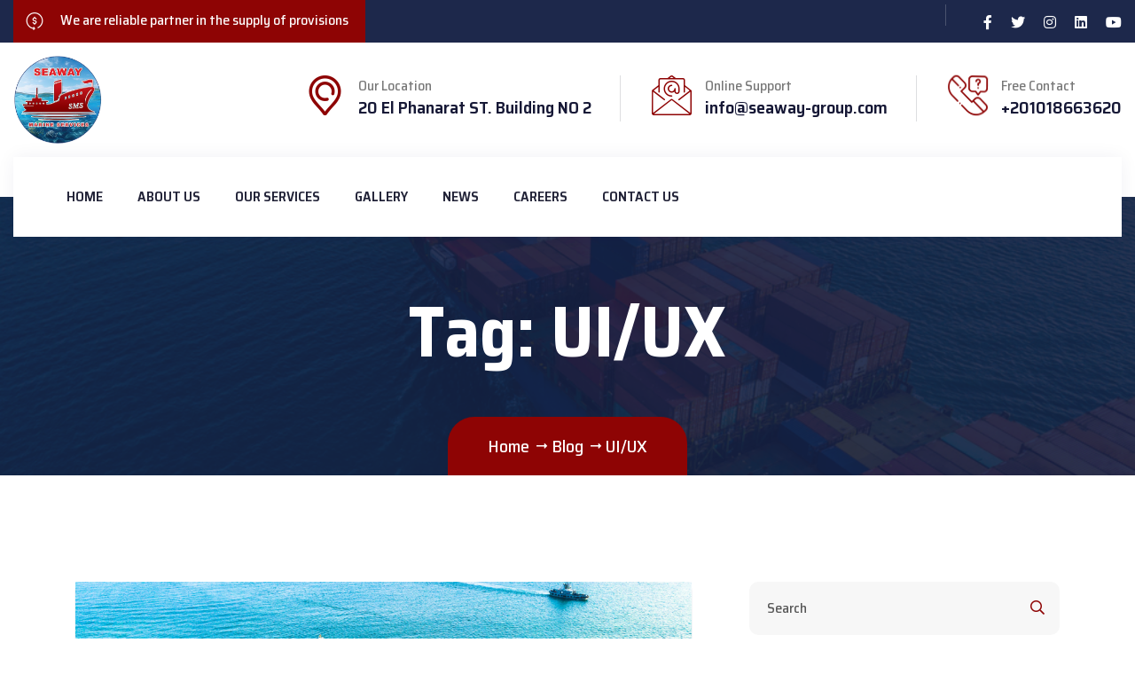

--- FILE ---
content_type: text/html; charset=UTF-8
request_url: https://seaway-group.com/tag/ui-ux/
body_size: 13232
content:

<!doctype html>
<html lang="en-US">
<head>
	<meta charset="UTF-8">
    	<meta name="viewport" content="width=device-width, initial-scale=1">
	<link rel="profile" href="https://gmpg.org/xfn/11">
	<title>UI/UX &#8211; Seaway Group</title>
<meta name='robots' content='max-image-preview:large' />

            <script data-no-defer="1" data-ezscrex="false" data-cfasync="false" data-pagespeed-no-defer data-cookieconsent="ignore">
                var ctPublicFunctions = {"_ajax_nonce":"7b346d9609","_rest_nonce":"515504070b","_ajax_url":"\/wp-admin\/admin-ajax.php","_rest_url":"https:\/\/seaway-group.com\/wp-json\/","data__cookies_type":"none","data__ajax_type":"rest","text__wait_for_decoding":"Decoding the contact data, let us a few seconds to finish. Anti-Spam by CleanTalk","cookiePrefix":"","wprocket_detected":false,"host_url":"seaway-group.com"}
            </script>
        
            <script data-no-defer="1" data-ezscrex="false" data-cfasync="false" data-pagespeed-no-defer data-cookieconsent="ignore">
                var ctPublic = {"_ajax_nonce":"7b346d9609","settings__forms__check_internal":0,"settings__forms__check_external":0,"settings__forms__search_test":1,"settings__data__bot_detector_enabled":1,"blog_home":"https:\/\/seaway-group.com\/","pixel__setting":"3","pixel__enabled":true,"pixel__url":"https:\/\/moderate3-v4.cleantalk.org\/pixel\/1b3ac5a160430bb426237e67ec583577.gif","data__email_check_before_post":1,"data__email_check_exist_post":1,"data__cookies_type":"none","data__key_is_ok":true,"data__visible_fields_required":true,"wl_brandname":"Anti-Spam by CleanTalk","wl_brandname_short":"CleanTalk","ct_checkjs_key":"c276d89935de94ea78255813a4f24f175050dc1f756de0b730d9f7fdc20390c7","emailEncoderPassKey":"a5bd694ae45efab85ff994a91ccc1fb0","bot_detector_forms_excluded":"W10=","advancedCacheExists":false,"varnishCacheExists":false,"wc_ajax_add_to_cart":false}
            </script>
        <link rel='dns-prefetch' href='//moderate.cleantalk.org' />
<link rel='dns-prefetch' href='//fonts.googleapis.com' />
<link rel="alternate" type="application/rss+xml" title="Seaway Group &raquo; Feed" href="https://seaway-group.com/feed/" />
<link rel="alternate" type="application/rss+xml" title="Seaway Group &raquo; Comments Feed" href="https://seaway-group.com/comments/feed/" />
<link rel="alternate" type="application/rss+xml" title="Seaway Group &raquo; UI/UX Tag Feed" href="https://seaway-group.com/tag/ui-ux/feed/" />
<style id='wp-img-auto-sizes-contain-inline-css' type='text/css'>
img:is([sizes=auto i],[sizes^="auto," i]){contain-intrinsic-size:3000px 1500px}
/*# sourceURL=wp-img-auto-sizes-contain-inline-css */
</style>

<style id='wp-emoji-styles-inline-css' type='text/css'>

	img.wp-smiley, img.emoji {
		display: inline !important;
		border: none !important;
		box-shadow: none !important;
		height: 1em !important;
		width: 1em !important;
		margin: 0 0.07em !important;
		vertical-align: -0.1em !important;
		background: none !important;
		padding: 0 !important;
	}
/*# sourceURL=wp-emoji-styles-inline-css */
</style>
<link rel='stylesheet' id='wp-block-library-css' href='https://seaway-group.com/wp-includes/css/dist/block-library/style.min.css?ver=6.9' type='text/css' media='all' />
<style id='global-styles-inline-css' type='text/css'>
:root{--wp--preset--aspect-ratio--square: 1;--wp--preset--aspect-ratio--4-3: 4/3;--wp--preset--aspect-ratio--3-4: 3/4;--wp--preset--aspect-ratio--3-2: 3/2;--wp--preset--aspect-ratio--2-3: 2/3;--wp--preset--aspect-ratio--16-9: 16/9;--wp--preset--aspect-ratio--9-16: 9/16;--wp--preset--color--black: #000000;--wp--preset--color--cyan-bluish-gray: #abb8c3;--wp--preset--color--white: #ffffff;--wp--preset--color--pale-pink: #f78da7;--wp--preset--color--vivid-red: #cf2e2e;--wp--preset--color--luminous-vivid-orange: #ff6900;--wp--preset--color--luminous-vivid-amber: #fcb900;--wp--preset--color--light-green-cyan: #7bdcb5;--wp--preset--color--vivid-green-cyan: #00d084;--wp--preset--color--pale-cyan-blue: #8ed1fc;--wp--preset--color--vivid-cyan-blue: #0693e3;--wp--preset--color--vivid-purple: #9b51e0;--wp--preset--gradient--vivid-cyan-blue-to-vivid-purple: linear-gradient(135deg,rgb(6,147,227) 0%,rgb(155,81,224) 100%);--wp--preset--gradient--light-green-cyan-to-vivid-green-cyan: linear-gradient(135deg,rgb(122,220,180) 0%,rgb(0,208,130) 100%);--wp--preset--gradient--luminous-vivid-amber-to-luminous-vivid-orange: linear-gradient(135deg,rgb(252,185,0) 0%,rgb(255,105,0) 100%);--wp--preset--gradient--luminous-vivid-orange-to-vivid-red: linear-gradient(135deg,rgb(255,105,0) 0%,rgb(207,46,46) 100%);--wp--preset--gradient--very-light-gray-to-cyan-bluish-gray: linear-gradient(135deg,rgb(238,238,238) 0%,rgb(169,184,195) 100%);--wp--preset--gradient--cool-to-warm-spectrum: linear-gradient(135deg,rgb(74,234,220) 0%,rgb(151,120,209) 20%,rgb(207,42,186) 40%,rgb(238,44,130) 60%,rgb(251,105,98) 80%,rgb(254,248,76) 100%);--wp--preset--gradient--blush-light-purple: linear-gradient(135deg,rgb(255,206,236) 0%,rgb(152,150,240) 100%);--wp--preset--gradient--blush-bordeaux: linear-gradient(135deg,rgb(254,205,165) 0%,rgb(254,45,45) 50%,rgb(107,0,62) 100%);--wp--preset--gradient--luminous-dusk: linear-gradient(135deg,rgb(255,203,112) 0%,rgb(199,81,192) 50%,rgb(65,88,208) 100%);--wp--preset--gradient--pale-ocean: linear-gradient(135deg,rgb(255,245,203) 0%,rgb(182,227,212) 50%,rgb(51,167,181) 100%);--wp--preset--gradient--electric-grass: linear-gradient(135deg,rgb(202,248,128) 0%,rgb(113,206,126) 100%);--wp--preset--gradient--midnight: linear-gradient(135deg,rgb(2,3,129) 0%,rgb(40,116,252) 100%);--wp--preset--font-size--small: 13px;--wp--preset--font-size--medium: 20px;--wp--preset--font-size--large: 36px;--wp--preset--font-size--x-large: 42px;--wp--preset--spacing--20: 0.44rem;--wp--preset--spacing--30: 0.67rem;--wp--preset--spacing--40: 1rem;--wp--preset--spacing--50: 1.5rem;--wp--preset--spacing--60: 2.25rem;--wp--preset--spacing--70: 3.38rem;--wp--preset--spacing--80: 5.06rem;--wp--preset--shadow--natural: 6px 6px 9px rgba(0, 0, 0, 0.2);--wp--preset--shadow--deep: 12px 12px 50px rgba(0, 0, 0, 0.4);--wp--preset--shadow--sharp: 6px 6px 0px rgba(0, 0, 0, 0.2);--wp--preset--shadow--outlined: 6px 6px 0px -3px rgb(255, 255, 255), 6px 6px rgb(0, 0, 0);--wp--preset--shadow--crisp: 6px 6px 0px rgb(0, 0, 0);}:where(.is-layout-flex){gap: 0.5em;}:where(.is-layout-grid){gap: 0.5em;}body .is-layout-flex{display: flex;}.is-layout-flex{flex-wrap: wrap;align-items: center;}.is-layout-flex > :is(*, div){margin: 0;}body .is-layout-grid{display: grid;}.is-layout-grid > :is(*, div){margin: 0;}:where(.wp-block-columns.is-layout-flex){gap: 2em;}:where(.wp-block-columns.is-layout-grid){gap: 2em;}:where(.wp-block-post-template.is-layout-flex){gap: 1.25em;}:where(.wp-block-post-template.is-layout-grid){gap: 1.25em;}.has-black-color{color: var(--wp--preset--color--black) !important;}.has-cyan-bluish-gray-color{color: var(--wp--preset--color--cyan-bluish-gray) !important;}.has-white-color{color: var(--wp--preset--color--white) !important;}.has-pale-pink-color{color: var(--wp--preset--color--pale-pink) !important;}.has-vivid-red-color{color: var(--wp--preset--color--vivid-red) !important;}.has-luminous-vivid-orange-color{color: var(--wp--preset--color--luminous-vivid-orange) !important;}.has-luminous-vivid-amber-color{color: var(--wp--preset--color--luminous-vivid-amber) !important;}.has-light-green-cyan-color{color: var(--wp--preset--color--light-green-cyan) !important;}.has-vivid-green-cyan-color{color: var(--wp--preset--color--vivid-green-cyan) !important;}.has-pale-cyan-blue-color{color: var(--wp--preset--color--pale-cyan-blue) !important;}.has-vivid-cyan-blue-color{color: var(--wp--preset--color--vivid-cyan-blue) !important;}.has-vivid-purple-color{color: var(--wp--preset--color--vivid-purple) !important;}.has-black-background-color{background-color: var(--wp--preset--color--black) !important;}.has-cyan-bluish-gray-background-color{background-color: var(--wp--preset--color--cyan-bluish-gray) !important;}.has-white-background-color{background-color: var(--wp--preset--color--white) !important;}.has-pale-pink-background-color{background-color: var(--wp--preset--color--pale-pink) !important;}.has-vivid-red-background-color{background-color: var(--wp--preset--color--vivid-red) !important;}.has-luminous-vivid-orange-background-color{background-color: var(--wp--preset--color--luminous-vivid-orange) !important;}.has-luminous-vivid-amber-background-color{background-color: var(--wp--preset--color--luminous-vivid-amber) !important;}.has-light-green-cyan-background-color{background-color: var(--wp--preset--color--light-green-cyan) !important;}.has-vivid-green-cyan-background-color{background-color: var(--wp--preset--color--vivid-green-cyan) !important;}.has-pale-cyan-blue-background-color{background-color: var(--wp--preset--color--pale-cyan-blue) !important;}.has-vivid-cyan-blue-background-color{background-color: var(--wp--preset--color--vivid-cyan-blue) !important;}.has-vivid-purple-background-color{background-color: var(--wp--preset--color--vivid-purple) !important;}.has-black-border-color{border-color: var(--wp--preset--color--black) !important;}.has-cyan-bluish-gray-border-color{border-color: var(--wp--preset--color--cyan-bluish-gray) !important;}.has-white-border-color{border-color: var(--wp--preset--color--white) !important;}.has-pale-pink-border-color{border-color: var(--wp--preset--color--pale-pink) !important;}.has-vivid-red-border-color{border-color: var(--wp--preset--color--vivid-red) !important;}.has-luminous-vivid-orange-border-color{border-color: var(--wp--preset--color--luminous-vivid-orange) !important;}.has-luminous-vivid-amber-border-color{border-color: var(--wp--preset--color--luminous-vivid-amber) !important;}.has-light-green-cyan-border-color{border-color: var(--wp--preset--color--light-green-cyan) !important;}.has-vivid-green-cyan-border-color{border-color: var(--wp--preset--color--vivid-green-cyan) !important;}.has-pale-cyan-blue-border-color{border-color: var(--wp--preset--color--pale-cyan-blue) !important;}.has-vivid-cyan-blue-border-color{border-color: var(--wp--preset--color--vivid-cyan-blue) !important;}.has-vivid-purple-border-color{border-color: var(--wp--preset--color--vivid-purple) !important;}.has-vivid-cyan-blue-to-vivid-purple-gradient-background{background: var(--wp--preset--gradient--vivid-cyan-blue-to-vivid-purple) !important;}.has-light-green-cyan-to-vivid-green-cyan-gradient-background{background: var(--wp--preset--gradient--light-green-cyan-to-vivid-green-cyan) !important;}.has-luminous-vivid-amber-to-luminous-vivid-orange-gradient-background{background: var(--wp--preset--gradient--luminous-vivid-amber-to-luminous-vivid-orange) !important;}.has-luminous-vivid-orange-to-vivid-red-gradient-background{background: var(--wp--preset--gradient--luminous-vivid-orange-to-vivid-red) !important;}.has-very-light-gray-to-cyan-bluish-gray-gradient-background{background: var(--wp--preset--gradient--very-light-gray-to-cyan-bluish-gray) !important;}.has-cool-to-warm-spectrum-gradient-background{background: var(--wp--preset--gradient--cool-to-warm-spectrum) !important;}.has-blush-light-purple-gradient-background{background: var(--wp--preset--gradient--blush-light-purple) !important;}.has-blush-bordeaux-gradient-background{background: var(--wp--preset--gradient--blush-bordeaux) !important;}.has-luminous-dusk-gradient-background{background: var(--wp--preset--gradient--luminous-dusk) !important;}.has-pale-ocean-gradient-background{background: var(--wp--preset--gradient--pale-ocean) !important;}.has-electric-grass-gradient-background{background: var(--wp--preset--gradient--electric-grass) !important;}.has-midnight-gradient-background{background: var(--wp--preset--gradient--midnight) !important;}.has-small-font-size{font-size: var(--wp--preset--font-size--small) !important;}.has-medium-font-size{font-size: var(--wp--preset--font-size--medium) !important;}.has-large-font-size{font-size: var(--wp--preset--font-size--large) !important;}.has-x-large-font-size{font-size: var(--wp--preset--font-size--x-large) !important;}
/*# sourceURL=global-styles-inline-css */
</style>

<style id='classic-theme-styles-inline-css' type='text/css'>
/*! This file is auto-generated */
.wp-block-button__link{color:#fff;background-color:#32373c;border-radius:9999px;box-shadow:none;text-decoration:none;padding:calc(.667em + 2px) calc(1.333em + 2px);font-size:1.125em}.wp-block-file__button{background:#32373c;color:#fff;text-decoration:none}
/*# sourceURL=/wp-includes/css/classic-themes.min.css */
</style>
<link rel='stylesheet' id='ct_public_css-css' href='https://seaway-group.com/wp-content/plugins/cleantalk-spam-protect/css/cleantalk-public.min.css?ver=6.46' type='text/css' media='all' />
<link rel='stylesheet' id='ct_email_decoder_css-css' href='https://seaway-group.com/wp-content/plugins/cleantalk-spam-protect/css/cleantalk-email-decoder.min.css?ver=6.46' type='text/css' media='all' />
<link rel='stylesheet' id='contact-form-7-css' href='https://seaway-group.com/wp-content/plugins/contact-form-7/includes/css/styles.css?ver=5.8.3' type='text/css' media='all' />
<link rel='stylesheet' id='bdevselement-main-css' href='https://seaway-group.com/wp-content/plugins/bdevs-element/assets/css/bdevs-element.css?ver=1.1.2' type='text/css' media='all' />
<link rel='stylesheet' id='airvice-fonts-css' href='https://fonts.googleapis.com/css2?family=Saira+Semi+Condensed%3Awght%40100%3B200%3B300%3B400%3B500%3B600%3B700%3B800%3B900&#038;display=swap&#038;ver=1.0.0' type='text/css' media='all' />
<link rel='stylesheet' id='bootstrap-css' href='https://seaway-group.com/wp-content/themes/airvice/assets/css/bootstrap.min.css?ver=6.9' type='text/css' media='all' />
<link rel='stylesheet' id='animate-css' href='https://seaway-group.com/wp-content/themes/airvice/assets/css/animate.min.css?ver=6.9' type='text/css' media='all' />
<link rel='stylesheet' id='custom-animation-css' href='https://seaway-group.com/wp-content/themes/airvice/assets/css/custom-animation.css?ver=6.9' type='text/css' media='all' />
<link rel='stylesheet' id='fontawesome-css' href='https://seaway-group.com/wp-content/themes/airvice/assets/css/font-awesome-pro-min.css?ver=6.9' type='text/css' media='all' />
<link rel='stylesheet' id='meanmenu-css' href='https://seaway-group.com/wp-content/themes/airvice/assets/css/meanmenu.css?ver=6.9' type='text/css' media='all' />
<link rel='stylesheet' id='flaticon-css' href='https://seaway-group.com/wp-content/themes/airvice/assets/css/flaticon.css?ver=6.9' type='text/css' media='all' />
<link rel='stylesheet' id='venobox-css' href='https://seaway-group.com/wp-content/themes/airvice/assets/css/venobox.min.css?ver=6.9' type='text/css' media='all' />
<link rel='stylesheet' id='magnific-popup-css' href='https://seaway-group.com/wp-content/themes/airvice/assets/css/magnific-popup.css?ver=6.9' type='text/css' media='all' />
<link rel='stylesheet' id='slick-css' href='https://seaway-group.com/wp-content/themes/airvice/assets/css/slick.css?ver=6.9' type='text/css' media='all' />
<link rel='stylesheet' id='swiper-bundle-css' href='https://seaway-group.com/wp-content/themes/airvice/assets/css/swiper-bundle.css?ver=6.9' type='text/css' media='all' />
<link rel='stylesheet' id='backtotop-css' href='https://seaway-group.com/wp-content/themes/airvice/assets/css/backToTop.css?ver=6.9' type='text/css' media='all' />
<link rel='stylesheet' id='nice-select-css' href='https://seaway-group.com/wp-content/themes/airvice/assets/css/nice-select.css?ver=6.9' type='text/css' media='all' />
<link rel='stylesheet' id='default-css' href='https://seaway-group.com/wp-content/themes/airvice/assets/css/default.css?ver=6.9' type='text/css' media='all' />
<link rel='stylesheet' id='airvice-gutenberg-editor-styles-css' href='https://seaway-group.com/wp-content/themes/airvice/assets/css/gutenberg-custom.css?ver=6.9' type='text/css' media='all' />
<link rel='stylesheet' id='airvice-core-css' href='https://seaway-group.com/wp-content/themes/airvice/assets/css/airvice-core.css?ver=6.9' type='text/css' media='all' />
<link rel='stylesheet' id='airvice-unit-css' href='https://seaway-group.com/wp-content/themes/airvice/assets/css/airvice-unit.css?ver=6.9' type='text/css' media='all' />
<link rel='stylesheet' id='airvice-style-css' href='https://seaway-group.com/wp-content/themes/airvice/style.css?ver=6.9' type='text/css' media='all' />
<link rel='stylesheet' id='airvice-responsive-css' href='https://seaway-group.com/wp-content/themes/airvice/assets/css/responsive.css?ver=6.9' type='text/css' media='all' />
<link rel='stylesheet' id='airvice-custom-css' href='https://seaway-group.com/wp-content/themes/airvice/assets/css/airvice-custom.css?ver=6.9' type='text/css' media='all' />
<style id='airvice-custom-inline-css' type='text/css'>
.aslider--video__wrapper .aslider--video__icon, .theme-bg, .custom-service-tab .nav-link.active .aservice, .aservice__img--text::before, .acontact__form, .ateam__img--social ul, .aportfolio-menu button.active, .aportfolio:hover .aportfolio__inner--text, .aportfolio__img--icon a:hover, .aprice__list ul li:hover i, .footer__widget--title::before, .copyright__social a::before, .header-top::before, .header-top-left, .header-right ul li span i, .main-menu nav ul li .sub-menu li a::before, .appoint-cta-space input.wpcf7-form-control.wpcf7-submit.theme-btn, .aabout__since, .avideo-btn a, .blog__date2,.anewsletter--bg, .header-top-left-3 span i, .subtitle-border::before, .subtitle-border::after, .awork__text--link a:hover::before, .awork__text--link a:hover::after, .awork__img--overlay i, .afeature:hover .afeature__icon i, .ateam__3 .ateam__3--overlay__social a:hover, .atestimonial__3--client::before, .atestimonial__3::after, .page-title .trail-items, .theme-btn, .service__sidebar--widget__btn a, .choose--fact:hover .choose--fact__icon, .sidebar__widget--title::before, .tagcloud a:hover, .basic-pagination ul li span.current, .basic-pagination ul li a:hover, blockquote cite::before, .blog__deatails--tag a:hover, .theme-btn.theme-btn-blue:hover, .slider-active .slide-next:hover { background: #8e0404}.subtitle, .aservice__img--text__link, .acontact__img--text h2 span,.ateam__text--title:hover, .aportfolio__img--icon a, .aprice-bg:hover .aprice__price--wrapper h2, .aprice-bg:hover .aprice__price--wrapper span, .atestimonial-active .slide-prev:hover, .atestimonial-active .slide-next:hover, .ablog__meta ul li a:hover, .ablog__meta ul li a:hover, .emg__number h5, .widget__subscribe .field::after, .header-top-right ul li i, .main-menu ul li:hover a, .main-menu ul li .sub-menu li:hover > a, .language:hover, .language .language-dropdown a:hover, .section-title span, .ablog__text--title:hover, .section-title.text-white span, .aservice__list--text__title:hover, .aservice__list--icon i, .aportfolio__text--title:hover, .afaq__text .accordion-button:not(.collapsed), .afaq__text .accordion-button:not(.collapsed)::after, .afact--text__title2 h2, .ablog__user--title h5:hover, .header--terms a:hover, .header__widget--icon i, .aslider--date span, .awork__text--title:hover, .awork__text--link a:hover , .afeature__text--title:hover, .atestimonial__3--text__rating i, .recent-posts-footer .widget-posts-title:hover, .ateam__3--title:hover, .service__sidebar--widget__links li:hover a, .service__sidebar--widget__links li a i, .service__sidebar--widget__info .service__sidebar--widget__info--icon i, .service-details-list li::before, .choose--feature__icon i, .choose--feature__text--title:hover, .service__sidebar--widget__title span, .sidebar--widget__search form button, .sidebar__post--title:hover, .ablog__sidebar .widget ul li a:hover, .ablog__sidebar .widget ul li a::before, .sidebar--widget__search form button:hover, .ablog__text--title4:hover, .ablog__meta span i, .ablog__meta span a:hover, blockquote::before, .logged-in-as a:hover { color: #8e0404}.custom-service-tab .nav-link.active .aservice, .aservice__img--text__link::before,.blog__date, .aportfolio-menu button.active, .aprice__list ul li:hover i, .widget__subscribe .field input:focus, .main-menu ul li .sub-menu, .language .language-dropdown, .afeature:hover .afeature__icon, .choose--fact:hover .choose--fact__icon, .tagcloud a:hover, .blog__deatails--tag a:hover, .post-input textarea:focus, .post-input input:focus { border-color: #8e0404}.aservice-box::after { border-color: #8e0404 transparent transparent transparent}
.black-soft-bg, .ateam__img--social { background: #1d284b}.ddf{ color: #1d284b}.header-top-left-2::after { border-color: transparent transparent #1d284b transparent;}
.header-right, .header-menu::before, .theme-btn:hover, .service__sidebar--widget__btn a:hover,.acontact__form input.wpcf7-form-control.wpcf7-submit:hover, .appoint-cta-space input.wpcf7-form-control.wpcf7-submit.theme-btn:hover, .avideo-btn a:hover, .afeature__icon i, .contact__inner--img__number .news__service--number__icon, .theme-btn.theme-btn-blue { background: #86d1e9}.aservice__icon i{ color: #86d1e9}.swiper-container-horizontal > .swiper-pagination-bullets .swiper-pagination-bullet.swiper-pagination-bullet-active { border-color: #86d1e9}
/*# sourceURL=airvice-custom-inline-css */
</style>
<link rel='stylesheet' id='joinchat-css' href='https://seaway-group.com/wp-content/plugins/creame-whatsapp-me/public/css/joinchat.min.css?ver=5.0.15' type='text/css' media='all' />
<script type="text/javascript" data-pagespeed-no-defer src="https://seaway-group.com/wp-content/plugins/cleantalk-spam-protect/js/apbct-public-bundle.min.js?ver=6.46" id="ct_public_functions-js"></script>
<script type="text/javascript" src="https://moderate.cleantalk.org/ct-bot-detector-wrapper.js?ver=6.46" id="ct_bot_detector-js"></script>
<script type="text/javascript" src="https://seaway-group.com/wp-includes/js/jquery/jquery.min.js?ver=3.7.1" id="jquery-core-js"></script>
<script type="text/javascript" src="https://seaway-group.com/wp-includes/js/jquery/jquery-migrate.min.js?ver=3.4.1" id="jquery-migrate-js"></script>
<link rel="https://api.w.org/" href="https://seaway-group.com/wp-json/" /><link rel="alternate" title="JSON" type="application/json" href="https://seaway-group.com/wp-json/wp/v2/tags/17" /><link rel="EditURI" type="application/rsd+xml" title="RSD" href="https://seaway-group.com/xmlrpc.php?rsd" />
<meta name="generator" content="WordPress 6.9" />

    <link rel="shortcut icon" type="image/x-icon" href="https://seaway-group.com/wp-content/themes/airvice/assets/images/logo/favicon.png">

    <meta name="generator" content="Elementor 3.17.3; features: e_dom_optimization, e_optimized_assets_loading, e_optimized_css_loading, additional_custom_breakpoints, block_editor_assets_optimize, e_image_loading_optimization; settings: css_print_method-external, google_font-enabled, font_display-swap">
<link rel="icon" href="https://seaway-group.com/wp-content/uploads/2023/11/cropped-favicon-32x32.png" sizes="32x32" />
<link rel="icon" href="https://seaway-group.com/wp-content/uploads/2023/11/cropped-favicon-192x192.png" sizes="192x192" />
<link rel="apple-touch-icon" href="https://seaway-group.com/wp-content/uploads/2023/11/cropped-favicon-180x180.png" />
<meta name="msapplication-TileImage" content="https://seaway-group.com/wp-content/uploads/2023/11/cropped-favicon-270x270.png" />
		<style type="text/css" id="wp-custom-css">
			.header-logo{
	padding-bottom:15px;
  padding-top:15px;
}
.header-logo img {
    width: 100px;
}
.header-top-right ul li i{
	color: #fff;
}
@media (min-width: 1200px){
.header-top .col-xl-9 {
    flex: 0 0 auto;
    width: 69%;
	}
.header-top .col-xl-3 {
    flex: 0 0 auto;
    width: 30%;
}
}
.single-slider-3 .slide-bg {
    filter: none;
}
.admin-bar .header-menu.header-sticky.sticky-menu {
    margin-top: 20px;
}
.page-title-icon{
	display:none;
}
.page-title-area{
	 padding-bottom: 100px;
	padding-top: 100px;
}		</style>
		</head>

<body class="archive tag tag-ui-ux tag-17 wp-embed-responsive wp-theme-airvice hfeed no-sidebar elementor-default elementor-kit-9">

    
        <!-- preloader -->
    <div id="preloader">
        <div class="preloader">
            <span></span>
            <span></span>
        </div>
    </div>
    <!-- preloader end  -->
    
    <!-- back to top start -->
    <div class="progress-wrap">
        <svg class="progress-circle svg-content" width="100%" height="100%" viewBox="-1 -1 102 102">
            <path d="M50,1 a49,49 0 0,1 0,98 a49,49 0 0,1 0,-98" />
        </svg>
    </div>
    <!-- back to top end -->

    
    <!-- header start -->
    

    <!-- header area start here -->
    <header>
                <div class="header-top header-top-3 black-soft-bg d-none d-lg-block">
            <div class="custom-container">
                <div class="row align-items-center">
                    <div class="col-xl-4 col-lg-4">
                        <div class="header-top-left header-top-left-3">
                                                        <span><i class="flaticon-return-of-investment"></i>We are reliable partner in the supply of provisions</span>
                                                    </div>
                    </div>
                    <div class="col-xl-8 col-lg-8">
                        <div class="header-top-right header-top-right-3">
                            <ul>
                                <li class="header--terms">
                                                                </li>
                                
    <li class="header--social">
          <a href="#"><i class="fab fa-facebook-f"></i></a>
    
            <a href="#"><i class="fab fa-twitter"></i></a>
    
            <a href="#"><i class="fab fa-instagram"></i></a>
    
            <a href="#"><i class="fab fa-linkedin"></i></a>
            

            <a href="#"><i class="fab fa-youtube"></i></a>
        </li>
                            </ul>
                        </div>
                    </div>
                </div>
            </div>
        </div>
                <div class="header-bottom-3 d-none d-lg-block">
            <div class="custom-container">
                <div class="row align-items-center">
                    <div class="col-xxl-2 col-xl-2 col-lg-3">
                        <div class="header-logo pt-30 pb-30">
                                             
                        <a class="standard-logo-white" href="https://seaway-group.com/">
                    <img src="https://seaway-group.com/wp-content/uploads/2023/11/logo-1.png" alt="logo" />
                </a>
                                        </div>
                    </div>
                    <div class="col-xl-10 col-lg-9">
                        <div class="header-bottom-right text-end">
                            <div class="header__widget text-start">
                                <div class="header__widget--icon">
                                    <i class="flaticon-pin"></i>
                                </div>
                                                                <div class="header__widget--text">
                                    <span>Our Location</span>
                                    <h4>20 El Phanarat ST. Building NO 2
</h4>
                                </div>
                                                            </div>
                                                        <div class="header__widget text-start">
                                <div class="header__widget--icon">
                                    <i class="flaticon-email"></i>
                                </div>
                                <div class="header__widget--text">
                                    <span>Online Support</span>
                                    <h4><a href="mailto:info@seaway-group.com">info@seaway-group.com</a></h4>
                                </div>
                            </div>
                                                                                    <div class="header__widget text-start">
                                <div class="header__widget--icon header__widget--icon__phone">
                                    <i class="flaticon-contact"></i>
                                </div>
                                <div class="header__widget--text">
                                    <span>Free Contact</span>
                                    <h4><a href="tel:+201018663620   ">+201018663620   </a></h4>
                                </div>
                            </div>
                                                    </div>
                    </div>

                </div>
            </div>
        </div>

        <div class="header-menu header-sticky header-menu-2 header-menu-3 z-index d-none d-lg-block">
            <div class="custom-container">
                <div class="header-menu-bg-3">
                    <div class="row align-items-center">
                        <div class="col-12">
                            <div class="main-menu main-menu-3 d-none d-lg-block">
                                <nav id="mobile-menu">
                                                <ul id="menu-main-navigation" class=""><li itemscope="itemscope" itemtype="https://www.schema.org/SiteNavigationElement" id="menu-item-2205" class="menu-item menu-item-type-post_type menu-item-object-page menu-item-home menu-item-2205 nav-items"><a title="Home" href="https://seaway-group.com/" class="nav-link">Home</a></li>
<li itemscope="itemscope" itemtype="https://www.schema.org/SiteNavigationElement" id="menu-item-2399" class="menu-item menu-item-type-post_type menu-item-object-page menu-item-2399 nav-items"><a title="About Us" href="https://seaway-group.com/about/" class="nav-link">About Us</a></li>
<li itemscope="itemscope" itemtype="https://www.schema.org/SiteNavigationElement" id="menu-item-2398" class="menu-item menu-item-type-post_type menu-item-object-page menu-item-2398 nav-items"><a title="Our Services" href="https://seaway-group.com/service/" class="nav-link">Our Services</a></li>
<li itemscope="itemscope" itemtype="https://www.schema.org/SiteNavigationElement" id="menu-item-2201" class="menu-item menu-item-type-custom menu-item-object-custom menu-item-2201 nav-items"><a title="Gallery" href="#" class="nav-link">Gallery</a></li>
<li itemscope="itemscope" itemtype="https://www.schema.org/SiteNavigationElement" id="menu-item-2392" class="menu-item menu-item-type-post_type menu-item-object-page current_page_parent menu-item-2392 nav-items"><a title="News" href="https://seaway-group.com/blog/" class="nav-link">News</a></li>
<li itemscope="itemscope" itemtype="https://www.schema.org/SiteNavigationElement" id="menu-item-2203" class="menu-item menu-item-type-custom menu-item-object-custom menu-item-2203 nav-items"><a title="Careers" href="#" class="nav-link">Careers</a></li>
<li itemscope="itemscope" itemtype="https://www.schema.org/SiteNavigationElement" id="menu-item-2379" class="menu-item menu-item-type-post_type menu-item-object-page menu-item-2379 nav-items"><a title="Contact Us" href="https://seaway-group.com/contact/" class="nav-link">Contact Us</a></li>
</ul>                                    </nav>
                            </div>
                            <div class="side-menu-icon d-lg-none text-end">
                                <button class="side-toggle side-toggle-3"><i class="far fa-bars"></i></button>
                            </div>
                        </div>
                                            </div>
                </div>
            </div>
        </div>

        <div class="mobile-header header-sticky z-index d-lg-none">
            <div class="custom-container">
                <div class="header-menu-bg-33">
                    <div class="row align-items-center">
                        <div class="col-8">
                            <div class="header-logo pt-30 pb-30">
                                                 
                        <a class="standard-logo-white" href="https://seaway-group.com/">
                    <img src="https://seaway-group.com/wp-content/uploads/2023/11/logo-1.png" alt="logo" />
                </a>
                                            </div>
                        </div>
                        <div class="col-xl-8 col-lg-8 col-4">
                            <div class="main-menu main-menu-3 d-none d-lg-block">
                                <nav>
                                                <ul id="menu-main-navigation-1" class=""><li itemscope="itemscope" itemtype="https://www.schema.org/SiteNavigationElement" class="menu-item menu-item-type-post_type menu-item-object-page menu-item-home menu-item-2205 nav-items"><a title="Home" href="https://seaway-group.com/" class="nav-link">Home</a></li>
<li itemscope="itemscope" itemtype="https://www.schema.org/SiteNavigationElement" class="menu-item menu-item-type-post_type menu-item-object-page menu-item-2399 nav-items"><a title="About Us" href="https://seaway-group.com/about/" class="nav-link">About Us</a></li>
<li itemscope="itemscope" itemtype="https://www.schema.org/SiteNavigationElement" class="menu-item menu-item-type-post_type menu-item-object-page menu-item-2398 nav-items"><a title="Our Services" href="https://seaway-group.com/service/" class="nav-link">Our Services</a></li>
<li itemscope="itemscope" itemtype="https://www.schema.org/SiteNavigationElement" class="menu-item menu-item-type-custom menu-item-object-custom menu-item-2201 nav-items"><a title="Gallery" href="#" class="nav-link">Gallery</a></li>
<li itemscope="itemscope" itemtype="https://www.schema.org/SiteNavigationElement" class="menu-item menu-item-type-post_type menu-item-object-page current_page_parent menu-item-2392 nav-items"><a title="News" href="https://seaway-group.com/blog/" class="nav-link">News</a></li>
<li itemscope="itemscope" itemtype="https://www.schema.org/SiteNavigationElement" class="menu-item menu-item-type-custom menu-item-object-custom menu-item-2203 nav-items"><a title="Careers" href="#" class="nav-link">Careers</a></li>
<li itemscope="itemscope" itemtype="https://www.schema.org/SiteNavigationElement" class="menu-item menu-item-type-post_type menu-item-object-page menu-item-2379 nav-items"><a title="Contact Us" href="https://seaway-group.com/contact/" class="nav-link">Contact Us</a></li>
</ul>                                    </nav>
                            </div>
                            <div class="side-menu-icon d-lg-none text-end">
                                <button class="side-toggle side-toggle-3"><i class="far fa-bars"></i></button>
                            </div>
                        </div>
                    </div>
                </div>
            </div>
        </div>

    </header>

    
    <div class="fix">
        <div class="side-info">
            <button class="side-info-close"><i class="fal fa-times"></i></button>
            <div class="side-info-content">
                <div class="mobile-menu"></div>
                            </div>
        </div>
    </div>
    <div class="offcanvas-overlay"></div>





    <!-- header end -->
    <!-- wrapper-box start -->
    
                
        <!-- page title start here -->
        <div class="page-title-area pt-190 pb-200 " data-background="https://seaway-group.com/wp-content/uploads/2023/11/slide1.jpg">
            <div class="container">
                                <div class="page-title-icon">
                    <i class="flaticon-air-conditioner hero__icon hero__icon1"></i>
                    <i class="flaticon-heating hero__icon hero__icon2"></i>
                    <i class="flaticon-vacuum-cleaner hero__icon hero__icon3"></i>
                </div>
                                <div class="row">
                    <div class="col-12">
                        <div class="page-title text-center">
                            <h2 class="breadcrumb-title">Tag: <span>UI/UX</span></h2>
                            <div class="breadcrumb-menu">
                                <nav class="breadcrumb-trail breadcrumbs">
                                    <nav aria-label="Breadcrumbs" class="breadcrumb-trail breadcrumbs"><ul class="trail-items" itemscope itemtype="http://schema.org/BreadcrumbList"><li itemprop="itemListElement" itemscope itemtype="http://schema.org/ListItem" class="trail-item trail-begin"><a href="https://seaway-group.com/" rel="home" itemprop="item"><span itemprop="name">Home</span></a><meta itemprop="position" content="1" /></li><li itemprop="itemListElement" itemscope itemtype="http://schema.org/ListItem" class="trail-item"><a href="https://seaway-group.com/blog/" itemprop="item"><span itemprop="name">Blog</span></a><meta itemprop="position" content="2" /></li><li class="trail-item trail-end"><span>UI/UX</span></li></ul></nav>                                </nav>
                            </div>
                        </div>
                    </div>
                </div>
            </div>
        </div>
        <!-- page title end here -->


                <!-- Modal Search -->
        <div class="search-wrap d-none">
            <div class="search-inner">
                <i class="fal fa-times search-close" id="search-close"></i>
                <div class="search-cell">
                    <form method="get" action="https://seaway-group.com/" >
                        <div class="search-field-holder">
                            <input type="search" name="s" class="main-search-input" value="" placeholder="Search Your Keyword...">
                        </div>
                    </form>
                </div>
            </div>
        </div>

        





        
<div class="blog-area pt-120 pb-90">
    <div class="container">
        <div class="row">
			<div class="col-lg-8 blog-post-items">
				<div class="blog__wrapper mr-35">
					
						<header class="page-header d-none">
							<h1 class="page-title">Tag: <span>UI/UX</span></h1>						</header><!-- .page-header -->

						


    <article id="post-134" class="ablog ablog-4 mb-55 format-image post-134 post type-post status-publish format-standard has-post-thumbnail hentry category-uncategorized tag-saas tag-ui-ux">
                    <div class="ablog__img">
                <a href="https://seaway-group.com/we-craft-marketing-digital-products-that-grow-businesses/">
                   <img fetchpriority="high" width="1000" height="562" src="https://seaway-group.com/wp-content/uploads/2023/11/slide1.jpg" class="img-responsive wp-post-image" alt="" decoding="async" srcset="https://seaway-group.com/wp-content/uploads/2023/11/slide1.jpg 1000w, https://seaway-group.com/wp-content/uploads/2023/11/slide1-300x169.jpg 300w, https://seaway-group.com/wp-content/uploads/2023/11/slide1-768x432.jpg 768w" sizes="(max-width: 1000px) 100vw, 1000px" />                </a>
            </div>
                <div class="ablog__text ablog__text2">

            <h4 class="ablog__text--title4 mb-20">
                <a href="https://seaway-group.com/we-craft-marketing-digital-products-that-grow-businesses/">We craft marketing &#038; digital products that grow businesses.</a>
            </h4>
            <div class="ablog__meta">
                <span><i class="far fa-calendar-check"></i> May 23, 2021 </span>
                <span><a href="https://seaway-group.com/author/seaway_group/"><i class="far fa-user"></i> Seaway_Group</a></span>
                <span><a href="https://seaway-group.com/we-craft-marketing-digital-products-that-grow-businesses/#respond"><i class="far fa-comments"></i> No Comments</a></span>
            </div>
            <div class="post-text mb-30">
                            </div>
            <!-- blog btn -->

                                        <div class="ablog__btn4">
                    <a href="https://seaway-group.com/we-craft-marketing-digital-products-that-grow-businesses/" class="theme-btn">
                        Read More                    </a>
                </div>
                    </div>
    </article>




    <article id="post-114" class="ablog ablog-4 mb-55 format-image post-114 post type-post status-publish format-standard has-post-thumbnail hentry category-uncategorized tag-saas tag-the tag-ui-ux">
                    <div class="ablog__img">
                <a href="https://seaway-group.com/businesses-are-thriving-societies-are-not-time-for-urgent-change/">
                   <img width="1000" height="562" src="https://seaway-group.com/wp-content/uploads/2023/11/slide1.jpg" class="img-responsive wp-post-image" alt="" decoding="async" srcset="https://seaway-group.com/wp-content/uploads/2023/11/slide1.jpg 1000w, https://seaway-group.com/wp-content/uploads/2023/11/slide1-300x169.jpg 300w, https://seaway-group.com/wp-content/uploads/2023/11/slide1-768x432.jpg 768w" sizes="(max-width: 1000px) 100vw, 1000px" />                </a>
            </div>
                <div class="ablog__text ablog__text2">

            <h4 class="ablog__text--title4 mb-20">
                <a href="https://seaway-group.com/businesses-are-thriving-societies-are-not-time-for-urgent-change/">Businesses Are Thriving, Societies Are Not. Time for Urgent Change</a>
            </h4>
            <div class="ablog__meta">
                <span><i class="far fa-calendar-check"></i> May 23, 2021 </span>
                <span><a href="https://seaway-group.com/author/seaway_group/"><i class="far fa-user"></i> Seaway_Group</a></span>
                <span><a href="https://seaway-group.com/businesses-are-thriving-societies-are-not-time-for-urgent-change/#respond"><i class="far fa-comments"></i> No Comments</a></span>
            </div>
            <div class="post-text mb-30">
                            </div>
            <!-- blog btn -->

                                        <div class="ablog__btn4">
                    <a href="https://seaway-group.com/businesses-are-thriving-societies-are-not-time-for-urgent-change/" class="theme-btn">
                        Read More                    </a>
                </div>
                    </div>
    </article>

							
										</div>
			</div>
					        <div class="col-lg-4">
		        	<div class="ablog__sidebar">
						
<div id="search-1" class="widget mb-45 widget_search"><div class="sidebar--widget__search"><form class="sidebar-search-form" action="https://seaway-group.com/" method="get">
      	<input type="text" value="" required name="s" placeholder="Search">
      	<button type="submit"> <i class="far fa-search"></i>  </button>
		<label class="apbct_special_field" id="apbct_label_id13615" for="apbct__email_id__search_form_13615">13615</label><input
            id="apbct__email_id__search_form_13615"
            class="apbct_special_field apbct__email_id__search_form"
            name="apbct__email_id__search_form_13615"
            type="text" size="30" maxlength="200" autocomplete="off"
            value="13615" apbct_event_id="13615"
            /><input id="apbct_submit_id__search_form_13615" 
            class="apbct_special_field apbct__email_id__search_form" name="apbct_submit_id__search_form_13615"  
            type="submit" size="30" maxlength="200" value="13615" /></form></div></div><div id="bdevs-latest-posts-1" class="widget mb-45 widget_bdevs-latest-posts"><h3 class="sidebar__widget--title mb-30"> 
     			Recent News     		</h3>     	
	     	<div class="sidebar__widget-content">
			    <div class="rc-post">   	
				    			            <div class="d-flex mb-20">
			            				                <div class="sidebar__post--thumb mr-15">
			                    <a href="https://seaway-group.com/businesses-are-thriving-societies-are-not-time-for-urgent-change-2/"><div class="sidebar-posts-bg-thumb" data-background="https://seaway-group.com/wp-content/uploads/2023/11/slide1.jpg"></div></a>
			                </div>
			                			                <div class="sidebar__post--text">
			                    <h4 class="sidebar__post--title"><a href="https://seaway-group.com/businesses-are-thriving-societies-are-not-time-for-urgent-change-2/">Businesses Are Thriving, Societies Are Not.</a></h4>
			                    <span class="rc-meta">May 25, 2021 </span>
			                </div>
			            </div>

									            <div class="d-flex mb-20">
			            				                <div class="sidebar__post--thumb mr-15">
			                    <a href="https://seaway-group.com/the-conference-platform-we-use-for-our-online-events/"><div class="sidebar-posts-bg-thumb" data-background="https://seaway-group.com/wp-content/uploads/2023/11/slide1.jpg"></div></a>
			                </div>
			                			                <div class="sidebar__post--text">
			                    <h4 class="sidebar__post--title"><a href="https://seaway-group.com/the-conference-platform-we-use-for-our-online-events/">The Conference Platform We Use For</a></h4>
			                    <span class="rc-meta">May 23, 2021 </span>
			                </div>
			            </div>

									            <div class="d-flex mb-20">
			            				                <div class="sidebar__post--thumb mr-15">
			                    <a href="https://seaway-group.com/get-started-with-react-by-building-a-whac-a-mole-game/"><div class="sidebar-posts-bg-thumb" data-background="https://seaway-group.com/wp-content/uploads/2023/11/slide1.jpg"></div></a>
			                </div>
			                			                <div class="sidebar__post--text">
			                    <h4 class="sidebar__post--title"><a href="https://seaway-group.com/get-started-with-react-by-building-a-whac-a-mole-game/">Get Started With React By Building</a></h4>
			                    <span class="rc-meta">May 23, 2021 </span>
			                </div>
			            </div>

						 
				</div> 
			</div> 


		</div>
		<div id="categories-1" class="widget mb-45 widget_categories"><h3 class="sidebar__widget--title mb-30">Categories</h3>
			<ul>
					<li class="cat-item cat-item-1"><a href="https://seaway-group.com/category/uncategorized/">Uncategorized</a>
</li>
			</ul>

			</div>	            	</div>
	            </div>
			        </div>
    </div>
</div>
    <!-- footer area start here -->
    <footer class="footer-bg-color footer-style-2" data-top-space="px" data-bg-color="#f4f9fc" data-background="https://seaway-group.com/wp-content/uploads/2023/11/footer-bg.jpg">
                <section class="footer-area pt-115 pb-90">
            <div class="custom-container">
                <div class="row">
                    <div class="col-xl-3 col-lg-3 col-md-4 col-sm-6 footer-col-1 "><div id="custom_html-3" class="widget_text footer__widget custom-footer-1 mb-30 widget_custom_html"><h4 class="footer__widget--title">About Us</h4><div class="textwidget custom-html-widget"><p>The fastest growing ship supply service provider in Egypt.</p>
                            <div class="emg__number">
                                <h5>Emergency :</h5>
                                <h4><a href="tel:+201018663620">+201018663620</a></h4>
                            </div></div></div></div><div class="col-xl-3 col-lg-3 col-md-4 col-sm-6 footer-col-2 pl-50"><div id="nav_menu-2" class="footer__widget custom-footer-2 mb-30 widget_nav_menu"><h4 class="footer__widget--title">Services</h4><div class="menu-services-container"><ul id="menu-services" class="menu"><li id="menu-item-1732" class="menu-item menu-item-type-post_type menu-item-object-bdevs-services menu-item-1732"><a href="https://seaway-group.com/ourservices/provision-bond-stores/">Provision &#038; Bond Stores</a></li>
<li id="menu-item-1733" class="menu-item menu-item-type-post_type menu-item-object-bdevs-services menu-item-1733"><a href="https://seaway-group.com/ourservices/technical-stores/">Technical Stores</a></li>
<li id="menu-item-1734" class="menu-item menu-item-type-post_type menu-item-object-bdevs-services menu-item-1734"><a href="https://seaway-group.com/ourservices/safety-rescue-equipment/">Safety &#038; Rescue Equipment</a></li>
<li id="menu-item-1735" class="menu-item menu-item-type-post_type menu-item-object-bdevs-services menu-item-1735"><a href="https://seaway-group.com/ourservices/repair-works/">Repair Works</a></li>
<li id="menu-item-1736" class="menu-item menu-item-type-post_type menu-item-object-bdevs-services menu-item-1736"><a href="https://seaway-group.com/ourservices/environmental-solutions/">Environmental Solutions</a></li>
<li id="menu-item-1737" class="menu-item menu-item-type-post_type menu-item-object-bdevs-services menu-item-1737"><a href="https://seaway-group.com/ourservices/logistics-services/">Logistics Services</a></li>
</ul></div></div></div><div class="col-xl-3 col-lg-3 col-md-4 col-sm-6 footer-col-3 pl-20"><div id="bdevs-latest-posts-footer-1" class="footer__widget custom-footer-3 mb-30 widget_bdevs-latest-posts-footer"><h4 class="footer__widget--title"> 
     			Latest Post     		</h4>     	
	     	<div class="recent-posts recent-posts-footer">
			        	
			    		            <div class="widget-post-list fix">
		                <div class="widget-posts-image">
		                    <a href="https://seaway-group.com/tiktok-influencer-marketing-how-to-work-with-influencers/"><img width="150" height="150" src="https://seaway-group.com/wp-content/uploads/2023/11/slide1-150x150.jpg" class="attachment-thumbnail size-thumbnail wp-post-image" alt="" decoding="async" /></a>
		                </div>
		                <div class="widget-posts-body">
		                    <h6 class="widget-posts-title"><a href="https://seaway-group.com/tiktok-influencer-marketing-how-to-work-with-influencers/">TikTok Influencer Marketing: How to Work</a></h6>
		                	<div class="widget-posts-meta">May 23, 2021 </div>
		                </div>
		            </div>

							            <div class="widget-post-list fix">
		                <div class="widget-posts-image">
		                    <a href="https://seaway-group.com/we-craft-marketing-digital-products-that-grow-businesses/"><img width="150" height="150" src="https://seaway-group.com/wp-content/uploads/2023/11/slide1-150x150.jpg" class="attachment-thumbnail size-thumbnail wp-post-image" alt="" decoding="async" /></a>
		                </div>
		                <div class="widget-posts-body">
		                    <h6 class="widget-posts-title"><a href="https://seaway-group.com/we-craft-marketing-digital-products-that-grow-businesses/">We craft marketing &#038; digital products</a></h6>
		                	<div class="widget-posts-meta">May 23, 2021 </div>
		                </div>
		            </div>

					 
			</div> 


		</div>
		</div><div class="col-xl-3 col-lg-3 col-md-4 col-sm-6 footer-col-4 pl-20"><div id="nav_menu-3" class="footer__widget custom-footer-4 mb-30 widget_nav_menu"><h4 class="footer__widget--title">Quick Links</h4><div class="menu-main-navigation-container"><ul id="menu-main-navigation-2" class="menu"><li class="menu-item menu-item-type-post_type menu-item-object-page menu-item-home menu-item-2205"><a href="https://seaway-group.com/">Home</a></li>
<li class="menu-item menu-item-type-post_type menu-item-object-page menu-item-2399"><a href="https://seaway-group.com/about/">About Us</a></li>
<li class="menu-item menu-item-type-post_type menu-item-object-page menu-item-2398"><a href="https://seaway-group.com/service/">Our Services</a></li>
<li class="menu-item menu-item-type-custom menu-item-object-custom menu-item-2201"><a href="#">Gallery</a></li>
<li class="menu-item menu-item-type-post_type menu-item-object-page current_page_parent menu-item-2392"><a href="https://seaway-group.com/blog/">News</a></li>
<li class="menu-item menu-item-type-custom menu-item-object-custom menu-item-2203"><a href="#">Careers</a></li>
<li class="menu-item menu-item-type-post_type menu-item-object-page menu-item-2379"><a href="https://seaway-group.com/contact/">Contact Us</a></li>
</ul></div></div></div>                </div>
            </div>
        </section>
                <div class="copyright-area copyright-border">
            <div class="custom-container">
                <div class="row align-items-center">
                    <div class="col-md-7">
                        <div class="copyright__text">
                            <span>©2024 <a href="#">Seaway Group</a>, All Rights Reserved. Designed and Developed By <a href="http://mediagate-egy.com/">Media Gate</a></span>
                        </div>
                    </div>
                                        <div class="col-md-5">
                        <div class="copyright__social text-end">
                             
          <a href="#"><i class="fab fa-facebook-f"></i></a>
    
            <a href="#"><i class="fab fa-twitter"></i></a>
    
            <a href="#"><i class="fab fa-instagram"></i></a>
    
            <a href="#"><i class="fab fa-linkedin"></i></a>
            

            <a href="#"><i class="fab fa-youtube"></i></a>
                            </div>
                    </div>
                                    </div>
            </div>
        </div>
    </footer>
    <!-- footer area end here -->
<script type="speculationrules">
{"prefetch":[{"source":"document","where":{"and":[{"href_matches":"/*"},{"not":{"href_matches":["/wp-*.php","/wp-admin/*","/wp-content/uploads/*","/wp-content/*","/wp-content/plugins/*","/wp-content/themes/airvice/*","/*\\?(.+)"]}},{"not":{"selector_matches":"a[rel~=\"nofollow\"]"}},{"not":{"selector_matches":".no-prefetch, .no-prefetch a"}}]},"eagerness":"conservative"}]}
</script>

<div class="joinchat joinchat--left" data-settings='{"telephone":"201064590252","mobile_only":false,"button_delay":3,"whatsapp_web":false,"qr":false,"message_views":2,"message_delay":10,"message_badge":false,"message_send":"Hi *Seaway Group*! I need more info about UI/UX https://seaway-group.com/tag/ui-ux","message_hash":"356f8427"}'>
	<div class="joinchat__button">
		<div class="joinchat__button__open"></div>
											<div class="joinchat__button__sendtext">Open chat</div>
						<svg class="joinchat__button__send" width="60" height="60" viewbox="0 0 400 400" stroke-linecap="round" stroke-width="33">
				<path class="joinchat_svg__plain" d="M168.83 200.504H79.218L33.04 44.284a1 1 0 0 1 1.386-1.188L365.083 199.04a1 1 0 0 1 .003 1.808L34.432 357.903a1 1 0 0 1-1.388-1.187l29.42-99.427"/>
				<path class="joinchat_svg__chat" d="M318.087 318.087c-52.982 52.982-132.708 62.922-195.725 29.82l-80.449 10.18 10.358-80.112C18.956 214.905 28.836 134.99 81.913 81.913c65.218-65.217 170.956-65.217 236.174 0 42.661 42.661 57.416 102.661 44.265 157.316"/>
			</svg>
										</div>
			<div class="joinchat__box">
			<div class="joinchat__header">
									<a class="joinchat__powered" href="https://join.chat/en/powered/?site=Seaway%20Group&#038;url=https%3A%2F%2Fseaway-group.com%2Ftag%2Fui-ux" rel="nofollow noopener" target="_blank">
						Powered by <svg width="81" height="18" viewbox="0 0 1424 318"><title>Joinchat</title><path d="m171 7 6 2 3 3v5l-1 8a947 947 0 0 0-2 56v53l1 24v31c0 22-6 43-18 63-11 19-27 35-48 48s-44 18-69 18c-14 0-24-3-32-8-7-6-11-13-11-23a26 26 0 0 1 26-27c7 0 13 2 19 6l12 12 1 1a97 97 0 0 0 10 13c4 4 7 6 10 6 4 0 7-2 10-6l6-23v-1c2-12 3-28 3-48V76l-1-3-3-1h-1l-11-2c-2-1-3-3-3-7s1-6 3-7a434 434 0 0 0 90-49zm1205 43c4 0 6 1 6 3l3 36a1888 1888 0 0 0 34 0h1l3 2 1 8-1 8-3 1h-35v62c0 14 2 23 5 28 3 6 9 8 16 8l5-1 3-1c2 0 3 1 5 3s3 4 2 6c-4 10-11 19-22 27-10 8-22 12-36 12-16 0-28-5-37-15l-8-13v1h-1c-17 17-33 26-47 26-18 0-31-13-39-39-5 12-12 22-21 29s-19 10-31 10c-11 0-21-4-29-13-7-8-11-18-11-30 0-10 2-17 5-23s9-11 17-15c13-7 35-14 67-21h1v-11c0-11-2-19-5-26-4-6-8-9-14-9-3 0-5 1-5 4v1l-2 15c-2 11-6 19-11 24-6 6-14 8-23 8-5 0-9-1-13-4-3-3-5-8-5-13 0-11 9-22 26-33s38-17 60-17c41 0 62 15 62 46v58l1 11 2 8 2 3h4l5-3 1-1-1-13v-88l-3-2-12-1c-1 0-2-3-2-7s1-6 2-6c16-4 29-9 40-15 10-6 20-15 31-25 1-2 4-3 7-3zM290 88c28 0 50 7 67 22 17 14 25 34 25 58 0 26-9 46-27 61s-42 22-71 22c-28 0-50-7-67-22a73 73 0 0 1-25-58c0-26 9-46 27-61s42-22 71-22zm588 0c19 0 34 4 45 12 11 9 17 18 17 29 0 6-3 11-7 15s-10 6-17 6c-13 0-24-8-33-25-5-11-10-18-13-21s-6-5-9-5c-8 0-11 6-11 17a128 128 0 0 0 32 81c8 8 16 12 25 12 8 0 16-3 24-10 1-1 3 0 6 2 2 2 3 3 3 5-5 12-15 23-29 32s-30 13-48 13c-24 0-43-7-58-22a78 78 0 0 1-22-58c0-25 9-45 27-60s41-23 68-23zm-402-3 5 2 3 3-1 10a785 785 0 0 0-2 53v76c1 3 2 4 4 4l11 3 11-3c3 0 4-1 4-4v-82l-1-2-3-2-11-1-2-6c0-4 1-6 2-6a364 364 0 0 0 77-44l5 2 3 3v12a393 393 0 0 0-1 21c5-10 12-18 22-25 9-8 21-11 34-11 16 0 29 5 38 14 10 9 14 22 14 39v88c0 3 2 4 4 4l11 3c1 0 2 2 2 6 0 5-1 7-2 7h-1a932 932 0 0 1-49-2 462 462 0 0 0-48 2c-2 0-3-2-3-7 0-3 1-6 3-6l8-3 3-1 1-3v-62c0-14-2-24-6-29-4-6-12-9-22-9l-7 1v99l1 3 3 1 8 3h1l2 6c0 5-1 7-3 7a783 783 0 0 1-47-2 512 512 0 0 0-51 2h-1a895 895 0 0 1-49-2 500 500 0 0 0-50 2c-1 0-2-2-2-7 0-4 1-6 2-6l11-3c2 0 3-1 4-4v-82l-1-3-3-1-11-2c-1 0-2-2-2-6l2-6a380 380 0 0 0 80-44zm539-75 5 2 3 3-1 9a758 758 0 0 0-2 55v42h1c5-9 12-16 21-22 9-7 20-10 32-10 16 0 29 5 38 14 10 9 14 22 14 39v88c0 2 2 3 4 4l11 2c1 0 2 2 2 7 0 4-1 6-2 6h-1a937 937 0 0 1-49-2 466 466 0 0 0-48 2c-2 0-3-2-3-6s1-7 3-7l8-2 3-2 1-3v-61c0-14-2-24-6-29-4-6-12-9-22-9l-7 1v99l1 2 3 2 8 2h1c1 1 2 3 2 7s-1 6-3 6a788 788 0 0 1-47-2 517 517 0 0 0-51 2c-1 0-2-2-2-6 0-5 1-7 2-7l11-2c3-1 4-2 4-5V71l-1-3-3-1-11-2c-1 0-2-2-2-6l2-6a387 387 0 0 0 81-43zm-743 90c-8 0-12 7-12 20a266 266 0 0 0 33 116c3 3 6 4 9 4 8 0 12-6 12-20 0-17-4-38-11-65-8-27-15-44-22-50-3-4-6-5-9-5zm939 65c-6 0-9 4-9 13 0 8 2 16 7 22 5 7 10 10 15 10l6-2v-22c0-6-2-11-7-15-4-4-8-6-12-6zM451 0c10 0 18 3 25 10s10 16 10 26a35 35 0 0 1-35 36c-11 0-19-4-26-10-7-7-10-16-10-26s3-19 10-26 15-10 26-10zm297 249c9 0 16-3 22-8 6-6 9-12 9-20s-3-15-9-21-13-8-22-8-16 3-22 8-9 12-9 21 3 14 9 20 13 8 22 8z"/></svg>
					</a>
								<div class="joinchat__close" title="Close"></div>
			</div>
			<div class="joinchat__box__scroll">
				<div class="joinchat__box__content">
					<div class="joinchat__message">Hello<br>Can we help you?</div>				</div>
			</div>
		</div>
		<svg style="width:0;height:0;position:absolute"><defs><clipPath id="joinchat__peak_l"><path d="M17 25V0C17 12.877 6.082 14.9 1.031 15.91c-1.559.31-1.179 2.272.004 2.272C9.609 18.182 17 18.088 17 25z"/></clipPath><clipPath id="joinchat__peak_r"><path d="M0 25.68V0c0 13.23 10.92 15.3 15.97 16.34 1.56.32 1.18 2.34 0 2.34-8.58 0-15.97-.1-15.97 7Z"/></clipPath></defs></svg>
	</div>
<script type="text/javascript" src="https://seaway-group.com/wp-content/plugins/contact-form-7/includes/swv/js/index.js?ver=5.8.3" id="swv-js"></script>
<script type="text/javascript" id="contact-form-7-js-extra">
/* <![CDATA[ */
var wpcf7 = {"api":{"root":"https://seaway-group.com/wp-json/","namespace":"contact-form-7/v1"},"cached":"1"};
//# sourceURL=contact-form-7-js-extra
/* ]]> */
</script>
<script type="text/javascript" src="https://seaway-group.com/wp-content/plugins/contact-form-7/includes/js/index.js?ver=5.8.3" id="contact-form-7-js"></script>
<script type="text/javascript" src="https://seaway-group.com/wp-content/themes/airvice/assets/js/bootstrap.bundle.min.js?ver=6.9" id="bootstrap-js"></script>
<script type="text/javascript" src="https://seaway-group.com/wp-content/themes/airvice/assets/js/isotope.pkgd.min.js?ver=6.9" id="isotope-js"></script>
<script type="text/javascript" src="https://seaway-group.com/wp-includes/js/imagesloaded.min.js?ver=5.0.0" id="imagesloaded-js"></script>
<script type="text/javascript" src="https://seaway-group.com/wp-content/themes/airvice/assets/js/slick.min.js?ver=6.9" id="slick-js"></script>
<script type="text/javascript" src="https://seaway-group.com/wp-content/themes/airvice/assets/js/venobox.min.js?ver=6.9" id="venobox-js"></script>
<script type="text/javascript" src="https://seaway-group.com/wp-content/themes/airvice/assets/js/jquery.magnific-popup.min.js?ver=6.9" id="jquery-magnific-popup-js"></script>
<script type="text/javascript" src="https://seaway-group.com/wp-content/themes/airvice/assets/js/jquery.nice-select.min.js?ver=6.9" id="jquery-nice-select-js"></script>
<script type="text/javascript" src="https://seaway-group.com/wp-content/themes/airvice/assets/js/jquery.meanmenu.min.js?ver=6.9" id="meanmenu-js"></script>
<script type="text/javascript" src="https://seaway-group.com/wp-content/themes/airvice/assets/js/wow.min.js?ver=6.9" id="wow-js-js"></script>
<script type="text/javascript" src="https://seaway-group.com/wp-content/themes/airvice/assets/js/swiper-bundle.js?ver=6.9" id="swiper-bundle-js"></script>
<script type="text/javascript" src="https://seaway-group.com/wp-content/themes/airvice/assets/js/back-to-top.js?ver=6.9" id="back-to-top-js"></script>
<script type="text/javascript" src="https://seaway-group.com/wp-content/themes/airvice/assets/js/main.js?ver=6.9" id="airvice-main-js"></script>
<script type="text/javascript" src="https://seaway-group.com/wp-content/plugins/creame-whatsapp-me/public/js/joinchat.min.js?ver=5.0.15" id="joinchat-js"></script>
<script id="wp-emoji-settings" type="application/json">
{"baseUrl":"https://s.w.org/images/core/emoji/17.0.2/72x72/","ext":".png","svgUrl":"https://s.w.org/images/core/emoji/17.0.2/svg/","svgExt":".svg","source":{"concatemoji":"https://seaway-group.com/wp-includes/js/wp-emoji-release.min.js?ver=6.9"}}
</script>
<script type="module">
/* <![CDATA[ */
/*! This file is auto-generated */
const a=JSON.parse(document.getElementById("wp-emoji-settings").textContent),o=(window._wpemojiSettings=a,"wpEmojiSettingsSupports"),s=["flag","emoji"];function i(e){try{var t={supportTests:e,timestamp:(new Date).valueOf()};sessionStorage.setItem(o,JSON.stringify(t))}catch(e){}}function c(e,t,n){e.clearRect(0,0,e.canvas.width,e.canvas.height),e.fillText(t,0,0);t=new Uint32Array(e.getImageData(0,0,e.canvas.width,e.canvas.height).data);e.clearRect(0,0,e.canvas.width,e.canvas.height),e.fillText(n,0,0);const a=new Uint32Array(e.getImageData(0,0,e.canvas.width,e.canvas.height).data);return t.every((e,t)=>e===a[t])}function p(e,t){e.clearRect(0,0,e.canvas.width,e.canvas.height),e.fillText(t,0,0);var n=e.getImageData(16,16,1,1);for(let e=0;e<n.data.length;e++)if(0!==n.data[e])return!1;return!0}function u(e,t,n,a){switch(t){case"flag":return n(e,"\ud83c\udff3\ufe0f\u200d\u26a7\ufe0f","\ud83c\udff3\ufe0f\u200b\u26a7\ufe0f")?!1:!n(e,"\ud83c\udde8\ud83c\uddf6","\ud83c\udde8\u200b\ud83c\uddf6")&&!n(e,"\ud83c\udff4\udb40\udc67\udb40\udc62\udb40\udc65\udb40\udc6e\udb40\udc67\udb40\udc7f","\ud83c\udff4\u200b\udb40\udc67\u200b\udb40\udc62\u200b\udb40\udc65\u200b\udb40\udc6e\u200b\udb40\udc67\u200b\udb40\udc7f");case"emoji":return!a(e,"\ud83e\u1fac8")}return!1}function f(e,t,n,a){let r;const o=(r="undefined"!=typeof WorkerGlobalScope&&self instanceof WorkerGlobalScope?new OffscreenCanvas(300,150):document.createElement("canvas")).getContext("2d",{willReadFrequently:!0}),s=(o.textBaseline="top",o.font="600 32px Arial",{});return e.forEach(e=>{s[e]=t(o,e,n,a)}),s}function r(e){var t=document.createElement("script");t.src=e,t.defer=!0,document.head.appendChild(t)}a.supports={everything:!0,everythingExceptFlag:!0},new Promise(t=>{let n=function(){try{var e=JSON.parse(sessionStorage.getItem(o));if("object"==typeof e&&"number"==typeof e.timestamp&&(new Date).valueOf()<e.timestamp+604800&&"object"==typeof e.supportTests)return e.supportTests}catch(e){}return null}();if(!n){if("undefined"!=typeof Worker&&"undefined"!=typeof OffscreenCanvas&&"undefined"!=typeof URL&&URL.createObjectURL&&"undefined"!=typeof Blob)try{var e="postMessage("+f.toString()+"("+[JSON.stringify(s),u.toString(),c.toString(),p.toString()].join(",")+"));",a=new Blob([e],{type:"text/javascript"});const r=new Worker(URL.createObjectURL(a),{name:"wpTestEmojiSupports"});return void(r.onmessage=e=>{i(n=e.data),r.terminate(),t(n)})}catch(e){}i(n=f(s,u,c,p))}t(n)}).then(e=>{for(const n in e)a.supports[n]=e[n],a.supports.everything=a.supports.everything&&a.supports[n],"flag"!==n&&(a.supports.everythingExceptFlag=a.supports.everythingExceptFlag&&a.supports[n]);var t;a.supports.everythingExceptFlag=a.supports.everythingExceptFlag&&!a.supports.flag,a.supports.everything||((t=a.source||{}).concatemoji?r(t.concatemoji):t.wpemoji&&t.twemoji&&(r(t.twemoji),r(t.wpemoji)))});
//# sourceURL=https://seaway-group.com/wp-includes/js/wp-emoji-loader.min.js
/* ]]> */
</script>
    </body>
</html>


<!-- Page cached by LiteSpeed Cache 7.6.2 on 2026-01-23 21:36:11 -->

--- FILE ---
content_type: text/css
request_url: https://seaway-group.com/wp-content/themes/airvice/assets/css/flaticon.css?ver=6.9
body_size: 432
content:
@font-face {
    font-family: "flaticon";
    src: url("../fonts/flaticon.ttf?5f5c217ed0ce6ba80d9d513972577b7c") format("truetype"),
url("../fonts/flaticon.woff?5f5c217ed0ce6ba80d9d513972577b7c") format("woff"),
url("../fonts/flaticon.woff2?5f5c217ed0ce6ba80d9d513972577b7c") format("woff2"),
url("../fonts/flaticon.eot?5f5c217ed0ce6ba80d9d513972577b7c#iefix") format("embedded-opentype"),
url("../fonts/flaticon.svg?5f5c217ed0ce6ba80d9d513972577b7c#flaticon") format("svg");
}

i[class^="flaticon-"]:before, i[class*=" flaticon-"]:before {
    font-family: flaticon !important;
    font-style: normal;
    font-weight: normal !important;
    font-variant: normal;
    text-transform: none;
    line-height: 1;
    -webkit-font-smoothing: antialiased;
    -moz-osx-font-smoothing: grayscale;
}
i {
    line-height: 1;
}
.flaticon-24-hours-support:before {
    content: "\f101";
}
.flaticon-air-conditioner:before {
    content: "\f102";
}
.flaticon-app:before {
    content: "\f103";
}
.flaticon-business-and-trade:before {
    content: "\f104";
}
.flaticon-contact:before {
    content: "\f105";
}
.flaticon-coupons:before {
    content: "\f106";
}
.flaticon-email:before {
    content: "\f107";
}
.flaticon-engineer-1:before {
    content: "\f108";
}
.flaticon-engineer:before {
    content: "\f109";
}
.flaticon-happiness:before {
    content: "\f10a";
}
.flaticon-happy:before {
    content: "\f10b";
}
.flaticon-heating:before {
    content: "\f10c";
}
.flaticon-history:before {
    content: "\f10d";
}
.flaticon-house:before {
    content: "\f10e";
}
.flaticon-message:before {
    content: "\f10f";
}
.flaticon-money-bag:before {
    content: "\f110";
}
.flaticon-office:before {
    content: "\f111";
}
.flaticon-pin:before {
    content: "\f112";
}
.flaticon-quality:before {
    content: "\f113";
}
.flaticon-return-of-investment:before {
    content: "\f114";
}
.flaticon-satisfaction:before {
    content: "\f115";
}
.flaticon-settings:before {
    content: "\f116";
}
.flaticon-snowfall:before {
    content: "\f117";
}
.flaticon-technical-support:before {
    content: "\f118";
}
.flaticon-technician:before {
    content: "\f119";
}
.flaticon-vacuum-cleaner:before {
    content: "\f11a";
}
.flaticon-wrench:before {
    content: "\f11b";
}


--- FILE ---
content_type: text/css
request_url: https://seaway-group.com/wp-content/themes/airvice/assets/css/airvice-core.css?ver=6.9
body_size: 19494
content:
@charset "UTF-8";
/*-----------------------------------------------------------------------------------

    Template Name: Airvice - AC Repair Services WordPress Theme
    Description: AC Repair Services WordPress Theme
    Author: Theme_Pure
    Version: 1.0

-----------------------------------------------------------------------------------

    CSS INDEX
    ===================

    01. Theme default CSS
    02. Header CSS
    03. Hero CSS
    04. Cta CSS
    05. About CSS
    06. Fact CSS
    07. Service CSS
    08. Contact CSS
    09. Team CSS
    10. Portfolio CSS
    11. Choose CSS
    12. Price CSS
    13. Testimonial CSS
    14. Blog CSS
    15. Footer CSS
    16. Video CSS
    17. Faq CSS
    18. Gallery CSS
    19. Work CSS
    20. Feature CSS
    21. Brand CSS
    22. Page Title CSS
    22. Skill CSS

-----------------------------------------------------------------------------------*/
/*----------------------------------------*/
/*  01. Theme default CSS
/*----------------------------------------*/
/* 1. Theme default css */

body {
  font-family: "Saira Semi Condensed", sans-serif;
  font-weight: 500;
  font-style: normal;
  color: #777;
  font-size: 16px;
}

.custom-container {
  max-width: 1530px;
  min-width: 1530px;
  padding-left: 15px;
  padding-right: 15px;
  margin: 0 auto;
}
@media only screen and (min-width: 1400px) and (max-width: 1599px) {
  .custom-container {
    max-width: 1400px;
    min-width: 1400px;
  }
}
@media only screen and (min-width: 1200px) and (max-width: 1399px),
  only screen and (min-width: 992px) and (max-width: 1199px),
  only screen and (min-width: 768px) and (max-width: 991px),
  (max-width: 767px) {
  .custom-container {
    max-width: 100%;
    min-width: 100%;
  }
}

.img,
img {
  max-width: 100%;
  transition: all 1.5s cubic-bezier(0, 0, 0.2, 1);
}

.f-left {
  float: left;
}

.f-right {
  float: right;
}

.fix {
  overflow: hidden;
}

a,
button,
i {
  -webkit-transition: all 0.3s ease-out 0s;
  -moz-transition: all 0.3s ease-out 0s;
  -ms-transition: all 0.3s ease-out 0s;
  -o-transition: all 0.3s ease-out 0s;
  transition: all 0.3s ease-out 0s;
  text-decoration: none;
}

a:focus,
.button:focus {
  text-decoration: none;
  outline: none;
}

a:focus,
a:hover {
  color: inherit;
  text-decoration: none;
}

a,
button {
  color: inherit;
  outline: medium none;
  text-decoration: none;
}

button:focus,
input:focus,
input:focus,
textarea,
textarea:focus {
  outline: 0;
}

.uppercase {
  text-transform: uppercase;
}

.capitalize {
  text-transform: capitalize;
}

input,
select,
textarea {
  font-family: "Saira Semi Condensed", sans-serif;
  font-weight: 500;
  opacity: 1;
}

h1,
h2,
h3,
h4,
h5,
h6 {
  font-family: "Saira Semi Condensed", sans-serif;
  color: #151735;
  margin: 0px;
  font-style: normal;
  font-weight: 600;
  text-transform: normal;
  margin-bottom: 10px;
}

h1 a,
h2 a,
h3 a,
h4 a,
h5 a,
h6 a {
  color: inherit;
}

ul {
  margin: 0px;
  padding: 0px;
}

p {
  font-size: 16px;
  font-weight: 500;
  line-height: 24px;
  color: #666;
  margin-bottom: 10px;
}

hr {
  border-bottom: 1px solid #eceff8;
  border-top: 0 none;
  margin: 30px 0;
  padding: 0;
}

label {
  color: #1d284b;
  cursor: pointer;
  font-size: 14px;
  font-weight: 400;
}

.display-inline {
  display: inline-block;
}

*::-moz-selection {
  background: #222;
  color: #ffffff;
  text-shadow: none;
}

::-moz-selection {
  background: #222;
  color: #ffffff;
  text-shadow: none;
}

::selection {
  background: #222;
  color: #ffffff;
  text-shadow: none;
}

select {
  -webkit-appearance: none;
  -moz-appearance: none;
}

input,
select {
  font-family: "Saira Semi Condensed", sans-serif;
  font-weight: 500;
}

.custom-pad-20 {
  padding-left: 10px;
  padding-right: 10px;
}

.custom-mar-20 {
  margin-right: -10px;
  margin-left: -10px;
}

/*--
    - Input Placeholder
-----------------------------------------*/
* input::-moz-placeholder {
  font-size: 16px;
  opacity: 1;
  font-family: "Saira Semi Condensed", sans-serif;
  font-weight: 500;
}

* input::placeholder {
  font-size: 16px;
  opacity: 1;
  font-family: "Saira Semi Condensed", sans-serif;
  font-weight: 500;
}

/*--
    - Common Classes
-----------------------------------------*/
.fix {
  overflow: hidden;
}

.clear {
  clear: both;
}

/*--
    - Background color
-----------------------------------------*/
.grey-bg {
  background: #f3f6f9;
}

.grey-soft-bg {
  background: #f3f5f9;
}

.white-bg {
  background: #ffffff;
}

.black-bg {
  background: #222;
}

.black-soft-bg {
  background: #1d284b;
}

.theme-bg {
  background: #ff6600;
}

.theme-bg-blue {
  background: #2371ff;
}

/*--
    - color
-----------------------------------------*/
.white-color {
  color: #ffffff;
}

.black-color {
  color: #222;
}

.theme-color {
  color: #ff6600;
}

/*--
    - Margin & Padding
-----------------------------------------*/
/*-- Margin Top --*/
.mt-5 {
  margin-top: 5px;
}

.mt-10 {
  margin-top: 10px;
}

.mt-15 {
  margin-top: 15px;
}

.mt-20 {
  margin-top: 20px;
}

.mt-25 {
  margin-top: 25px;
}

.mt-30 {
  margin-top: 30px;
}

.mt-35 {
  margin-top: 35px;
}

.mt-40 {
  margin-top: 40px;
}

.mt-45 {
  margin-top: 45px;
}

.mt-50 {
  margin-top: 50px;
}

.mt-55 {
  margin-top: 55px;
}

.mt-60 {
  margin-top: 60px;
}

.mt-65 {
  margin-top: 65px;
}

.mt-70 {
  margin-top: 70px;
}

.mt-75 {
  margin-top: 75px;
}

.mt-80 {
  margin-top: 80px;
}

.mt-85 {
  margin-top: 85px;
}

.mt-90 {
  margin-top: 90px;
}

.mt-95 {
  margin-top: 95px;
}

.mt-100 {
  margin-top: 100px;
}

.mt-105 {
  margin-top: 105px;
}

.mt-110 {
  margin-top: 110px;
}

.mt-115 {
  margin-top: 115px;
}

.mt-120 {
  margin-top: 120px;
}

.mt-125 {
  margin-top: 125px;
}

.mt-130 {
  margin-top: 130px;
}

.mt-135 {
  margin-top: 135px;
}

.mt-140 {
  margin-top: 140px;
}

.mt-145 {
  margin-top: 145px;
}

.mt-150 {
  margin-top: 150px;
}

.mt-155 {
  margin-top: 155px;
}

.mt-160 {
  margin-top: 160px;
}

.mt-165 {
  margin-top: 165px;
}

.mt-170 {
  margin-top: 170px;
}

.mt-175 {
  margin-top: 175px;
}

.mt-180 {
  margin-top: 180px;
}

.mt-185 {
  margin-top: 185px;
}

.mt-190 {
  margin-top: 190px;
}

.mt-195 {
  margin-top: 195px;
}

.mt-200 {
  margin-top: 200px;
}

/*-- Margin Bottom --*/
.mb-5 {
  margin-bottom: 5px;
}

.mb-10 {
  margin-bottom: 10px;
}

.mb-15 {
  margin-bottom: 15px;
}

.mb-20 {
  margin-bottom: 20px;
}

.mb-25 {
  margin-bottom: 25px;
}

.mb-30 {
  margin-bottom: 30px;
}

.mb-35 {
  margin-bottom: 35px;
}

.mb-40 {
  margin-bottom: 40px;
}

.mb-45 {
  margin-bottom: 45px;
}

.mb-50 {
  margin-bottom: 50px;
}

.mb-55 {
  margin-bottom: 55px;
}

.mb-60 {
  margin-bottom: 60px;
}

.mb-65 {
  margin-bottom: 65px;
}

.mb-70 {
  margin-bottom: 70px;
}

.mb-75 {
  margin-bottom: 75px;
}

.mb-80 {
  margin-bottom: 80px;
}

.mb-85 {
  margin-bottom: 85px;
}

.mb-90 {
  margin-bottom: 90px;
}

.mb-95 {
  margin-bottom: 95px;
}

.mb-100 {
  margin-bottom: 100px;
}

.mb-105 {
  margin-bottom: 105px;
}

.mb-110 {
  margin-bottom: 110px;
}

.mb-115 {
  margin-bottom: 115px;
}

.mb-120 {
  margin-bottom: 120px;
}

.mb-125 {
  margin-bottom: 125px;
}

.mb-130 {
  margin-bottom: 130px;
}

.mb-135 {
  margin-bottom: 135px;
}

.mb-140 {
  margin-bottom: 140px;
}

.mb-145 {
  margin-bottom: 145px;
}

.mb-150 {
  margin-bottom: 150px;
}

.mb-155 {
  margin-bottom: 155px;
}

.mb-160 {
  margin-bottom: 160px;
}

.mb-165 {
  margin-bottom: 165px;
}

.mb-170 {
  margin-bottom: 170px;
}

.mb-175 {
  margin-bottom: 175px;
}

.mb-180 {
  margin-bottom: 180px;
}

.mb-185 {
  margin-bottom: 185px;
}

.mb-190 {
  margin-bottom: 190px;
}

.mb-195 {
  margin-bottom: 195px;
}

.mb-200 {
  margin-bottom: 200px;
}

/*-- Margin Left --*/
.ml-5 {
  margin-left: 5px;
}

.ml-10 {
  margin-left: 10px;
}

.ml-15 {
  margin-left: 15px;
}

.ml-20 {
  margin-left: 20px;
}

.ml-25 {
  margin-left: 25px;
}

.ml-30 {
  margin-left: 30px;
}

.ml-35 {
  margin-left: 35px;
}

.ml-40 {
  margin-left: 40px;
}

.ml-45 {
  margin-left: 45px;
}

.ml-50 {
  margin-left: 50px;
}

.ml-55 {
  margin-left: 55px;
}

.ml-60 {
  margin-left: 60px;
}

.ml-65 {
  margin-left: 65px;
}

.ml-70 {
  margin-left: 70px;
}

.ml-75 {
  margin-left: 75px;
}

.ml-80 {
  margin-left: 80px;
}

.ml-85 {
  margin-left: 85px;
}

.ml-90 {
  margin-left: 90px;
}

.ml-95 {
  margin-left: 95px;
}

.ml-100 {
  margin-left: 100px;
}

.ml-105 {
  margin-left: 105px;
}

.ml-110 {
  margin-left: 110px;
}

.ml-115 {
  margin-left: 115px;
}

.ml-120 {
  margin-left: 120px;
}

.ml-125 {
  margin-left: 125px;
}

.ml-130 {
  margin-left: 130px;
}

.ml-135 {
  margin-left: 135px;
}

.ml-140 {
  margin-left: 140px;
}

.ml-145 {
  margin-left: 145px;
}

.ml-150 {
  margin-left: 150px;
}

.ml-155 {
  margin-left: 155px;
}

.ml-160 {
  margin-left: 160px;
}

.ml-165 {
  margin-left: 165px;
}

.ml-170 {
  margin-left: 170px;
}

.ml-175 {
  margin-left: 175px;
}

.ml-180 {
  margin-left: 180px;
}

.ml-185 {
  margin-left: 185px;
}

.ml-190 {
  margin-left: 190px;
}

.ml-195 {
  margin-left: 195px;
}

.ml-200 {
  margin-left: 200px;
}

/*-- Margin Right --*/
.mr-5 {
  margin-right: 5px;
}

.mr-10 {
  margin-right: 10px;
}

.mr-15 {
  margin-right: 15px;
}

.mr-20 {
  margin-right: 20px;
}

.mr-25 {
  margin-right: 25px;
}

.mr-30 {
  margin-right: 30px;
}

.mr-35 {
  margin-right: 35px;
}

.mr-40 {
  margin-right: 40px;
}

.mr-45 {
  margin-right: 45px;
}

.mr-50 {
  margin-right: 50px;
}

.mr-55 {
  margin-right: 55px;
}

.mr-60 {
  margin-right: 60px;
}

.mr-65 {
  margin-right: 65px;
}

.mr-70 {
  margin-right: 70px;
}

.mr-75 {
  margin-right: 75px;
}

.mr-80 {
  margin-right: 80px;
}

.mr-85 {
  margin-right: 85px;
}

.mr-90 {
  margin-right: 90px;
}

.mr-95 {
  margin-right: 95px;
}

.mr-100 {
  margin-right: 100px;
}

.mr-105 {
  margin-right: 105px;
}

.mr-110 {
  margin-right: 110px;
}

.mr-115 {
  margin-right: 115px;
}

.mr-120 {
  margin-right: 120px;
}

.mr-125 {
  margin-right: 125px;
}

.mr-130 {
  margin-right: 130px;
}

.mr-135 {
  margin-right: 135px;
}

.mr-140 {
  margin-right: 140px;
}

.mr-145 {
  margin-right: 145px;
}

.mr-150 {
  margin-right: 150px;
}

.mr-155 {
  margin-right: 155px;
}

.mr-160 {
  margin-right: 160px;
}

.mr-165 {
  margin-right: 165px;
}

.mr-170 {
  margin-right: 170px;
}

.mr-175 {
  margin-right: 175px;
}

.mr-180 {
  margin-right: 180px;
}

.mr-185 {
  margin-right: 185px;
}

.mr-190 {
  margin-right: 190px;
}

.mr-195 {
  margin-right: 195px;
}

.mr-200 {
  margin-right: 200px;
}

/*-- Padding Top --*/
.pt-5 {
  padding-top: 5px;
}

.pt-10 {
  padding-top: 10px;
}

.pt-15 {
  padding-top: 15px;
}

.pt-20 {
  padding-top: 20px;
}

.pt-25 {
  padding-top: 25px;
}

.pt-30 {
  padding-top: 30px;
}

.pt-35 {
  padding-top: 35px;
}

.pt-40 {
  padding-top: 40px;
}

.pt-45 {
  padding-top: 45px;
}

.pt-50 {
  padding-top: 50px;
}

.pt-55 {
  padding-top: 55px;
}

.pt-60 {
  padding-top: 60px;
}

.pt-65 {
  padding-top: 65px;
}

.pt-70 {
  padding-top: 70px;
}

.pt-75 {
  padding-top: 75px;
}

.pt-80 {
  padding-top: 80px;
}

.pt-85 {
  padding-top: 85px;
}

.pt-90 {
  padding-top: 90px;
}

.pt-95 {
  padding-top: 95px;
}

.pt-100 {
  padding-top: 100px;
}

.pt-105 {
  padding-top: 105px;
}

.pt-110 {
  padding-top: 110px;
}

.pt-115 {
  padding-top: 115px;
}

.pt-120 {
  padding-top: 120px;
}

.pt-125 {
  padding-top: 125px;
}

.pt-130 {
  padding-top: 130px;
}

.pt-135 {
  padding-top: 135px;
}

.pt-140 {
  padding-top: 140px;
}

.pt-145 {
  padding-top: 145px;
}

.pt-150 {
  padding-top: 150px;
}

.pt-155 {
  padding-top: 155px;
}

.pt-160 {
  padding-top: 160px;
}

.pt-165 {
  padding-top: 165px;
}

.pt-170 {
  padding-top: 170px;
}

.pt-175 {
  padding-top: 175px;
}

.pt-180 {
  padding-top: 180px;
}

.pt-185 {
  padding-top: 185px;
}

.pt-190 {
  padding-top: 190px;
}

.pt-195 {
  padding-top: 195px;
}

.pt-200 {
  padding-top: 200px;
}

/*-- Padding Bottom --*/
.pb-5 {
  padding-bottom: 5px;
}

.pb-10 {
  padding-bottom: 10px;
}

.pb-15 {
  padding-bottom: 15px;
}

.pb-20 {
  padding-bottom: 20px;
}

.pb-25 {
  padding-bottom: 25px;
}

.pb-30 {
  padding-bottom: 30px;
}

.pb-35 {
  padding-bottom: 35px;
}

.pb-40 {
  padding-bottom: 40px;
}

.pb-45 {
  padding-bottom: 45px;
}

.pb-50 {
  padding-bottom: 50px;
}

.pb-55 {
  padding-bottom: 55px;
}

.pb-60 {
  padding-bottom: 60px;
}

.pb-65 {
  padding-bottom: 65px;
}

.pb-70 {
  padding-bottom: 70px;
}

.pb-75 {
  padding-bottom: 75px;
}

.pb-80 {
  padding-bottom: 80px;
}

.pb-85 {
  padding-bottom: 85px;
}

.pb-90 {
  padding-bottom: 90px;
}

.pb-95 {
  padding-bottom: 95px;
}

.pb-100 {
  padding-bottom: 100px;
}

.pb-105 {
  padding-bottom: 105px;
}

.pb-110 {
  padding-bottom: 110px;
}

.pb-115 {
  padding-bottom: 115px;
}

.pb-120 {
  padding-bottom: 120px;
}

.pb-125 {
  padding-bottom: 125px;
}

.pb-130 {
  padding-bottom: 130px;
}

.pb-135 {
  padding-bottom: 135px;
}

.pb-140 {
  padding-bottom: 140px;
}

.pb-145 {
  padding-bottom: 145px;
}

.pb-150 {
  padding-bottom: 150px;
}

.pb-155 {
  padding-bottom: 155px;
}

.pb-160 {
  padding-bottom: 160px;
}

.pb-165 {
  padding-bottom: 165px;
}

.pb-170 {
  padding-bottom: 170px;
}

.pb-175 {
  padding-bottom: 175px;
}

.pb-180 {
  padding-bottom: 180px;
}

.pb-185 {
  padding-bottom: 185px;
}

.pb-190 {
  padding-bottom: 190px;
}

.pb-195 {
  padding-bottom: 195px;
}

.pb-200 {
  padding-bottom: 200px;
}

/*-- Padding Left --*/
.pl-5 {
  padding-left: 5px;
}

.pl-10 {
  padding-left: 10px;
}

.pl-15 {
  padding-left: 15px;
}

.pl-20 {
  padding-left: 20px;
}

.pl-25 {
  padding-left: 25px;
}

.pl-30 {
  padding-left: 30px;
}

.pl-35 {
  padding-left: 35px;
}

.pl-40 {
  padding-left: 40px;
}

.pl-45 {
  padding-left: 45px;
}

.pl-50 {
  padding-left: 50px;
}

.pl-55 {
  padding-left: 55px;
}

.pl-60 {
  padding-left: 60px;
}

.pl-65 {
  padding-left: 65px;
}

.pl-70 {
  padding-left: 70px;
}

.pl-75 {
  padding-left: 75px;
}

.pl-80 {
  padding-left: 80px;
}

.pl-85 {
  padding-left: 85px;
}

.pl-90 {
  padding-left: 90px;
}

.pl-95 {
  padding-left: 95px;
}

.pl-100 {
  padding-left: 100px;
}

.pl-105 {
  padding-left: 105px;
}

.pl-110 {
  padding-left: 110px;
}

.pl-115 {
  padding-left: 115px;
}

.pl-120 {
  padding-left: 120px;
}

.pl-125 {
  padding-left: 125px;
}

.pl-130 {
  padding-left: 130px;
}

.pl-135 {
  padding-left: 135px;
}

.pl-140 {
  padding-left: 140px;
}

.pl-145 {
  padding-left: 145px;
}

.pl-150 {
  padding-left: 150px;
}

.pl-155 {
  padding-left: 155px;
}

.pl-160 {
  padding-left: 160px;
}

.pl-165 {
  padding-left: 165px;
}

.pl-170 {
  padding-left: 170px;
}

.pl-175 {
  padding-left: 175px;
}

.pl-180 {
  padding-left: 180px;
}

.pl-185 {
  padding-left: 185px;
}

.pl-190 {
  padding-left: 190px;
}

.pl-195 {
  padding-left: 195px;
}

.pl-200 {
  padding-left: 200px;
}

/*-- Padding Right --*/
.pr-5 {
  padding-right: 5px;
}

.pr-10 {
  padding-right: 10px;
}

.pr-15 {
  padding-right: 15px;
}

.pr-20 {
  padding-right: 20px;
}

.pr-25 {
  padding-right: 25px;
}

.pr-30 {
  padding-right: 30px;
}

.pr-35 {
  padding-right: 35px;
}

.pr-40 {
  padding-right: 40px;
}

.pr-45 {
  padding-right: 45px;
}

.pr-50 {
  padding-right: 50px;
}

.pr-55 {
  padding-right: 55px;
}

.pr-60 {
  padding-right: 60px;
}

.pr-65 {
  padding-right: 65px;
}

.pr-70 {
  padding-right: 70px;
}

.pr-75 {
  padding-right: 75px;
}

.pr-80 {
  padding-right: 80px;
}

.pr-85 {
  padding-right: 85px;
}

.pr-90 {
  padding-right: 90px;
}

.pr-95 {
  padding-right: 95px;
}

.pr-100 {
  padding-right: 100px;
}

.pr-105 {
  padding-right: 105px;
}

.pr-110 {
  padding-right: 110px;
}

.pr-115 {
  padding-right: 115px;
}

.pr-120 {
  padding-right: 120px;
}

.pr-125 {
  padding-right: 125px;
}

.pr-130 {
  padding-right: 130px;
}

.pr-135 {
  padding-right: 135px;
}

.pr-140 {
  padding-right: 140px;
}

.pr-145 {
  padding-right: 145px;
}

.pr-150 {
  padding-right: 150px;
}

.pr-155 {
  padding-right: 155px;
}

.pr-160 {
  padding-right: 160px;
}

.pr-165 {
  padding-right: 165px;
}

.pr-170 {
  padding-right: 170px;
}

.pr-175 {
  padding-right: 175px;
}

.pr-180 {
  padding-right: 180px;
}

.pr-185 {
  padding-right: 185px;
}

.pr-190 {
  padding-right: 190px;
}

.pr-195 {
  padding-right: 195px;
}

.pr-200 {
  padding-right: 200px;
}

.subtitle {
  font-size: 20px;
  color: #ff6600;
  font-weight: 500;
}
.subtitle img {
  margin-right: 5px;
}

.subtitle-border {
  position: relative;
  display: inline-block;
}
.subtitle-border:before,
.subtitle-border:after {
  position: absolute;
  content: "";
  height: 2px;
  width: 30px;
  background: #ff6600;
  top: 50%;
  transform: translateY(-50%);
  left: -40px;
}
.subtitle-border:after {
  left: auto;
  right: -40px;
}

.section-title {
  font-size: 60px;
  line-height: 1.08;
  margin-bottom: 0px;
}
@media only screen and (min-width: 992px) and (max-width: 1199px) {
  .section-title {
    font-size: 48px;
  }
}
@media only screen and (min-width: 768px) and (max-width: 991px) {
  .section-title br {
    display: none;
  }
}
@media (max-width: 767px) {
  .section-title {
    font-size: 30px;
  }
  .section-title br {
    display: none;
  }

  .atestimonial-active .slide-prev, .atestimonial-active .slide-next {
    display: none;
  }

  .team__sidebar-wrapper {
    padding: 30px 15px;
  }

  .afaq__banner--text__title {
    font-size: 40px;
  }
}
.section-title span {
  color: #ff6600;
}
.section-title.text-white span {
  color: #ff6600;
}

.theme-btn {
  font-size: 16px;
  color: #ffffff;
  height: 60px;
  line-height: 60px;
  text-align: center;
  padding: 0px 45px;
  border-radius: 50px;
  display: inline-block;
  background: #ff6600;
  font-weight: 600;
  border: none;
  outline: none;
  cursor: pointer;
  position: relative;
  overflow: hidden;
}
.theme-btn:before {
  background-color: #fff;
  content: "";
  height: 150px;
  left: -75px;
  position: absolute;
  top: -35px;
  transform: rotate(35deg);
  transition: all 1600ms cubic-bezier(0.19, 1, 0.22, 1);
  width: 40px;
  opacity: 0;
}
.theme-btn.theme-btn-white {
  background: #ffffff;
  color: #151735;
}
.theme-btn.theme-btn-white:hover {
  background: #ff6600;
  color: #ffffff;
}
.theme-btn.theme-btn-blue {
  background: #2371ff;
  color: #ffffff;
}
.theme-btn.theme-btn-blue:hover {
  background: #ff6600;
  color: #ffffff;
}
.theme-btn.grey-btn {
  background: #f7f7f7;
  border: 1px solid #ccc;
  color: #151735;
  line-height: 58px;
}
.theme-btn.grey-btn:hover {
  color: #ffffff;
  background: #ff6600;
  border-color: #ff6600;
}
.theme-btn.black-btn {
  background: #151735;
  color: #ffffff;
}
.theme-btn.black-btn:hover {
  color: #ff6600;
  background: #ffffff;
}
.theme-btn.gradient-btn {
  background-image: -moz-linear-gradient(20deg, #f63761 0%, #ff8e29 100%);
  background-image: -webkit-linear-gradient(20deg, #f63761 0%, #ff8e29 100%);
  background-image: -ms-linear-gradient(20deg, #f63761 0%, #ff8e29 100%);
}
.theme-btn.gradient-btn:hover {
  background: #ff6600;
}
.theme-btn:hover {
  background: #2371ff;
  color: #ffffff;
}
.theme-btn:hover:before {
  left: 120%;
  transition: all 1300ms cubic-bezier(0.19, 1, 0.22, 1);
  opacity: 0.25;
}

.z-index {
  z-index: 2;
  position: relative;
}

.pb-310 {
  padding-bottom: 310px;
}

.pt-260 {
  padding-top: 260px;
}

.pt-250 {
  padding-top: 250px;
}

.pt-240 {
  padding-top: 240px;
}

.pt-235 {
  padding-top: 235px;
}

.pt-230 {
  padding-top: 230px;
}

.pt-220 {
  padding-top: 220px;
}

.pt-210 {
  padding-top: 210px;
}

.swiper-pagination-fraction,
.swiper-pagination-custom,
.swiper-container-horizontal > .swiper-pagination-bullets {
  width: inherit;
}

.swiper-container-horizontal.common-dots {
  position: relative;
}
.swiper-container-horizontal.common-dots .slide-dots {
  position: absolute;
  bottom: 0px;
  left: 50%;
  transform: translateX(-50%);
}

.swiper-container-horizontal > .swiper-pagination-bullets .swiper-pagination-bullet {
  display: inline-block;
  margin: 0px 5px;
  padding: 0px;
  height: 20px;
  width: 20px;
  border-radius: 50%;
  border: 3px solid #c6c9cb;
  display: inline-block;
  outline: none;
  cursor: pointer;
  background: none;
  font-size: 0px;
  opacity: 1;
}
.swiper-container-horizontal > .swiper-pagination-bullets .swiper-pagination-bullet.swiper-pagination-bullet-active {
  border-color: #2371ff;
}

/*--
    - Overlay
------------------------------------------*/
[data-overlay] {
  position: relative;
  background-size: cover;
  background-repeat: no-repeat;
  background-position: center center;
}
[data-overlay]::before {
  position: absolute;
  left: 0;
  top: 0;
  right: 0;
  bottom: 0;
  content: "";
}

/*-- Overlay Color --*/
[data-overlay="light"]::before {
  background-color: #ffffff;
}

[data-overlay="dark"]::before {
  background-color: #222;
}

/*-- Overlay Opacity --*/
[data-opacity="1"]::before {
  opacity: 0.1;
}

[data-opacity="2"]::before {
  opacity: 0.2;
}

[data-opacity="3"]::before {
  opacity: 0.3;
}

[data-opacity="4"]::before {
  opacity: 0.4;
}

[data-opacity="5"]::before {
  opacity: 0.5;
}

[data-opacity="6"]::before {
  opacity: 0.6;
}

[data-opacity="7"]::before {
  opacity: 0.7;
}

[data-opacity="8"]::before {
  opacity: 0.8;
}

[data-opacity="9"]::before {
  opacity: 0.9;
}

/* 02. Header CSS */
.header-menu.header-sticky.sticky-menu,
.mobile-header.header-sticky.sticky-menu {
  position: fixed;
  top: 0px;
  left: 0px;
  width: 100%;
  z-index: 9;
  background: #fff;
  animation: 800ms ease-in-out 0s normal none 1 running fadeInDown;
  box-shadow: 0 0 10px 3px rgba(0, 0, 0, 0.05);
  -webkit-transition: all 0.3s ease-out 0s;
  -moz-transition: all 0.3s ease-out 0s;
  -ms-transition: all 0.3s ease-out 0s;
  -o-transition: all 0.3s ease-out 0s;
  transition: all 0.3s ease-out 0s;
}

.sticky-menu .header-menu-bg-3 {
  box-shadow: none;
  padding: 0px 0px;
}

.header-top {
  position: relative;
}
.header-top:before {
  position: absolute;
  content: "";
  height: 60px;
  width: 210px;
  background: #ff6600;
  top: 0px;
  left: 0px;
}

.header-top-left {
  background: #ff6600;
  padding: 18px 0px;
  position: relative;
}
@media only screen and (min-width: 768px) and (max-width: 991px) {
  .header-top-left {
    text-align: center;
  }
}
.header-top-left:after {
  position: absolute;
  content: "";
  top: 0px;
  right: 0px;
  width: 0;
  height: 0;
  border-style: solid;
  border-width: 0 0 60px 22px;
  border-color: transparent transparent #f3f6f9 transparent;
}
.header-top-left span {
  color: #ffffff;
  display: block;
}
.header-top-left span i {
  font-size: 20px;
  vertical-align: bottom;
  color: #ffffff;
  margin-right: 5px;
  line-height: 1;
  animation: rotated 2s infinite linear;
  display: inline-block;
}

.header-top-right ul {
  text-align: right;
}
@media only screen and (min-width: 768px) and (max-width: 991px) {
  .header-top-right ul {
    text-align: center;
  }
}
.header-top-right ul li {
  color: #151735;
  display: inline-block;
  padding: 18px 39px;
  border-right: 1px solid #d6d8db;
}
@media only screen and (min-width: 992px) and (max-width: 1199px) {
  .header-top-right ul li {
    padding: 18px 25px;
  }
}
.header-top-right ul li:last-child {
  padding-right: 0px;
  border-right: 0px;
}
.header-top-right ul li i {
  font-size: 20px;
  vertical-align: middle;
  color: #ff6600;
  margin-right: 5px;
}

li.header--social a i {
  color: rgba(255, 255, 255, 0.4);
  font-size: 16px;
  display: inline-block;
  margin-right: 18px;
  -webkit-transition: all 0.3s ease-out 0s;
  -moz-transition: all 0.3s ease-out 0s;
  -ms-transition: all 0.3s ease-out 0s;
  -o-transition: all 0.3s ease-out 0s;
  transition: all 0.3s ease-out 0s;
}
li.header--social a:last-child i {
  margin-right: 0px;
}
li.header--social a:hover i {
  color: white;
}
.header-logo img {
  width: 172px;
}
.header-menu {
  position: relative;
}
.header-menu:before {
  height: 100%;
  width: 210px;
  top: 0px;
  right: 0px;
  background: #2371ff;
  position: absolute;
  content: "";
}
@media only screen and (min-width: 768px) and (max-width: 991px) {
  .header-menu:before {
    display: none;
  }
}
@media (max-width: 767px) {
  .header-menu:before {
    display: none;
  }
}
.header-menu.header-menu-2:before {
  display: none;
}

.main-menu ul li {
  display: inline-block;
  margin: 0px 22px;
  padding: 0;
  position: relative;
}
@media only screen and (min-width: 1200px) and (max-width: 1399px) {
  .main-menu ul li {
    margin: 0px 18px;
  }
}
@media only screen and (min-width: 992px) and (max-width: 1199px) {
  .main-menu ul li {
    margin: 0px 9px;
  }
}
.main-menu ul li a {
  font-size: 16px;
  color: #212237;
  display: block;
  padding: 38px 0px;
  font-weight: 600;
  text-transform: uppercase;
}
.main-menu ul li .sub-menu {
  background: #ffffff none repeat scroll 0 0;
  box-shadow: 0 6px 12px rgba(0, 0, 0, 0.176);
  left: 0;
  opacity: 0;
  position: absolute;
  top: 119%;
  transition: all 0.3s ease 0s;
  visibility: hidden;
  width: 240px;
  z-index: 9;
  border-top: 4px solid #ff6600;
  text-align: left;
  padding: 15px 0;
}
.main-menu ul li.menu-last .sub-menu {
  left: auto;
  right: 0;
}
.main-menu ul li .sub-menu li .sub-menu {
  left: 100%;
  top: 0;
}
.main-menu ul li.menu-last .sub-menu li .sub-menu {
  left: auto;
  right: 100%;
}
.main-menu ul li .sub-menu li {
  display: block;
  margin: 0px;
  padding: 8px 25px 8px 25px;
}
.main-menu ul li .sub-menu li a {
  padding: 0px;
  display: inline-block;
  color: #212237;
  position: relative;
}
.main-menu nav ul li .sub-menu li a:before {
  content: "";
  width: 0;
  height: 1px;
  bottom: 0;
  position: absolute;
  left: auto;
  right: 0;
  z-index: -1;
  transition: width 0.6s cubic-bezier(0.25, 0.8, 0.25, 1) 0s;
  background: #ff6600;
}
.main-menu ul li .sub-menu li:hover > a {
  color: #ff6600;
}
.main-menu ul li .sub-menu li:hover > a:before {
  width: 100%;
  left: 0;
  right: auto;
}
.main-menu ul li:hover a {
  color: #ff6600;
}
.main-menu ul li:hover.menu-item-has-children::after {
  color: #ff6600;
}
.main-menu ul li:hover > .sub-menu {
  opacity: 1;
  visibility: visible;
  top: 100%;
}
.main-menu ul li.menu-item-has-children {
  position: relative;
}
.main-menu > nav > ul > li.menu-item-has-children a::after {
  content: "";
  font-size: 12px;
  color: #212237;
  font-family: "Font Awesome 5 Pro";
  -webkit-transition: all 0.3s ease-out 0s;
  -moz-transition: all 0.3s ease-out 0s;
  -ms-transition: all 0.3s ease-out 0s;
  -o-transition: all 0.3s ease-out 0s;
  transition: all 0.3s ease-out 0s;
  font-weight: 500;
  margin-left: 4px;
  position: relative;
  top: -1px;
}
.main-menu nav ul ul li a::after {
  display: none;
}

.header-right {
  background: #2371ff;
  padding: 10px 0px;
  position: relative;
}
@media only screen and (min-width: 992px) and (max-width: 1199px) {
  .header-right {
    background: none;
  }
}
.header-right:before {
  height: 100%;
  width: 41px;
  top: 0px;
  left: 0px;
  background: #ffffff;
  position: absolute;
  content: "";
  z-index: 1;
}
@media only screen and (min-width: 1400px) and (max-width: 1599px) {
  .header-right:before {
    width: 41px;
  }
}
@media only screen and (min-width: 1200px) and (max-width: 1399px) {
  .header-right:before {
    display: none;
  }
}
@media only screen and (min-width: 992px) and (max-width: 1199px) {
  .header-right:before {
    display: none;
  }
}
@media only screen and (min-width: 768px) and (max-width: 991px) {
  .header-right:before {
    display: none;
  }
}
.header-right ul li {
  display: inline-block;
  margin-right: 43px;
  vertical-align: middle;
}
.header-right ul li:last-child {
  margin-right: 0px;
}
@media only screen and (min-width: 1400px) and (max-width: 1599px) {
  .header-right ul li {
    margin-right: 39px;
  }
}
@media only screen and (min-width: 1200px) and (max-width: 1399px) {
  .header-right ul li {
    margin-right: 10px;
  }
}
.header-right ul li span {
  font-size: 24px;
  color: #ffffff;
  display: inline-block;
  font-weight: 600;
}
.header-right ul li span i {
  font-size: 36px;
  color: #ffffff;
  display: inline-block;
  height: 80px;
  width: 80px;
  text-align: center;
  background: #ff6600;
  border: 5px solid #ffffff;
  border-radius: 50%;
  line-height: 60px;
  margin-right: 20px;
}
@media only screen and (min-width: 1400px) and (max-width: 1599px) {
  .header-right ul li span i {
    margin-right: 5px;
  }
}
@media (max-width: 1600px) {
  .header-right ul li a {
    font-size: 19px;
  }
}
@media only screen and (min-width: 1200px) and (max-width: 1399px) {
  .header-right ul li.user__text {
    display: none;
  }
}
@media only screen and (min-width: 992px) and (max-width: 1199px) {
  .header-right ul li.user__text {
    display: none;
  }
}
@media only screen and (min-width: 768px) and (max-width: 991px) {
  .header-right ul li.user__text {
    display: none;
  }
}
.header-right ul li a {
  vertical-align: middle;
}
.header-right.header-right-2 {
  background: transparent;
}
.header-right.header-right-2 ul .language {
  margin-right: 40px;
}
@media only screen and (min-width: 992px) and (max-width: 1199px) {
  .header-right.header-right-2 ul .language {
    display: none;
  }
}
.header-right.header-right-2:before {
  display: none;
}

.side-menu-icon {
  position: relative;
}

.mobile-menu.mean-container {
  clear: both;
  overflow: hidden;
}

.contact-infos {
  margin-top: 30px;
}
.contact-infos h4 {
  font-size: 27px;
  color: #ffffff;
  margin-bottom: 20px;
}
.contact-infos ul li {
  font-size: 15px;
  color: #ffffff;
  margin-bottom: 15px;
  list-style: none;
}
.contact-infos ul li:last-child {
  margin-bottom: 0px;
}
.contact-infos ul li i {
  color: #ff6600;
  vertical-align: middle;
  width: 25px;
  display: inline-block;
}

.sidebar__menu--social {
  margin-top: 25px;
}
.sidebar__menu--social a {
  height: 40px;
  width: 40px;
  line-height: 40px;
  text-align: center;
  font-size: 14px;
  display: inline-block;
  margin-right: 5px;
  background: #393f53;
  color: #ffffff;
  position: relative;
  z-index: 1;
  overflow: hidden;
  border-radius: 5px;
}
.sidebar__menu--social a:before {
  position: absolute;
  content: "";
  top: 0px;
  left: 0px;
  height: 100%;
  width: 0%;
  background: #ff6600;
  z-index: -1;
  transform: rotate(90deg);
  -webkit-transition: all 0.3s ease-out 0s;
  -moz-transition: all 0.3s ease-out 0s;
  -ms-transition: all 0.3s ease-out 0s;
  -o-transition: all 0.3s ease-out 0s;
  transition: all 0.3s ease-out 0s;
}
.sidebar__menu--social a:hover:before {
  width: 100%;
}
.sidebar__menu--social a:hover i {
  transform: rotate(360deg);
}
.sidebar__menu--social a:last-child {
  margin-right: 0px;
}

.header-top-left-2:after {
  border-color: transparent transparent #1d284b transparent;
}

.header-top-right-2 ul li {
  color: #ffffff;
  border-right: 1px solid #4a536f;
}

.language {
  position: relative;
  margin-right: 40px;
}
.language:after {
  position: absolute;
  content: "";
  right: -20px;
  top: 50%;
  transform: translateY(-50%);
  font-size: 16px;
  font-family: "Font Awesome 5 Pro";
  -webkit-transition: all 0.3s ease-out 0s;
  -moz-transition: all 0.3s ease-out 0s;
  -ms-transition: all 0.3s ease-out 0s;
  -o-transition: all 0.3s ease-out 0s;
  transition: all 0.3s ease-out 0s;
}
.language:before {
  position: absolute;
  content: "";
  left: -25px;
  top: 50%;
  transform: translateY(-50%);
  font-size: 16px;
  font-family: "Font Awesome 5 Pro";
  -webkit-transition: all 0.3s ease-out 0s;
  -moz-transition: all 0.3s ease-out 0s;
  -ms-transition: all 0.3s ease-out 0s;
  -o-transition: all 0.3s ease-out 0s;
  transition: all 0.3s ease-out 0s;
}
.language .language-dropdown {
  background: #1d284b;
  padding: 15px 25px;
  position: absolute;
  top: 140%;
  right: -20px;
  opacity: 0;
  visibility: hidden;
  width: 120px;
  -webkit-transition: all 0.3s ease-out 0s;
  -moz-transition: all 0.3s ease-out 0s;
  -ms-transition: all 0.3s ease-out 0s;
  -o-transition: all 0.3s ease-out 0s;
  transition: all 0.3s ease-out 0s;
  text-align: left;
  border-top: 4px solid #ff6600;
}
.language .language-dropdown a {
  font-size: 16px;
  color: #ffffff;
  font-weight: 600;
  display: block;
  padding: 5px 0px;
}
.language .language-dropdown a:hover {
  color: #ff6600;
}
.language:hover {
  color: #ff6600;
}
.language:hover .language-dropdown {
  opacity: 1;
  visibility: visible;
  top: 120%;
}

.header-top-3:before {
  display: none;
}

.header-top-left-3 {
  background: transparent;
  padding: 0px;
}
.header-top-left-3:after {
  display: none;
}
.header-top-left-3 span i {
  height: 48px;
  width: 48px;
  text-align: center;
  line-height: 54px;
  background: #ff6600;
  color: #ffffff;
  display: inline-block;
  vertical-align: middle;
  animation: none;
}

.header-top-right-3 ul li {
  border-color: rgba(255, 255, 255, 0.2);
  padding: 12px 39px;
}
li.header--terms li {
  padding: 0;
  border: 0;
}
.header--terms li a {
  color: #ffffff;
  display: inline-block;
  position: relative;
  padding: 0px 10px;
  border-right: 2px solid #ffffff;
  line-height: 1;
}
.header--terms a:hover {
  color: #ff6600;
}
.header--terms li:last-child a {
  padding-right: 0px;
  border-right: 0px;
}

.header__widget {
  display: inline-block;
  padding: 0px 32px;
  border-right: 1px solid #dddee0;
}
@media only screen and (min-width: 992px) and (max-width: 1199px) {
  .header__widget {
    padding: 0px 6px;
    border-right: 0px;
  }
}
.header__widget:last-child {
  padding-right: 0px;
  border-right: 0px;
}
.header__widget--icon {
  width: 60px;
  float: left;
}
.header__widget--icon i {
  font-size: 45px;
  color: #ff6600;
}
.header__widget--text {
  overflow: hidden;
}
.header__widget--text h4 {
  font-size: 20px;
  margin-bottom: 0px;
}
.header__widget .header__widget--icon__phone i {
  animation: phone-icon-animate 1s ease-in-out infinite;
  display: inline-block;
}

.header-menu-3 {
  margin-bottom: -45px;
}

.header-menu-bg-3 {
  background-color: white;
  box-shadow: 0px 0px 20px 0px rgba(0, 6, 91, 0.06);
  padding: 0px 60px;
}
@media only screen and (min-width: 768px) and (max-width: 991px), (max-width: 767px) {
  .header-menu-bg-3 {
    padding: 0px;
    background: transparent;
  }
}

.main-menu-3 ul li:first-child {
  margin-left: 0px;
}
.main-menu-3 ul li a {
  padding: 33px 0px;
}

/* 03. Hero CSS */
.aslider--video__wrapper {
  display: inline-flex;
  align-items: center;
}
.aslider--video__wrapper .aslider--video__icon {
  font-size: 13px;
  height: 80px;
  width: 80px;
  border-radius: 5px;
  border: 7px solid #ffe0cc;
  line-height: 65px;
  text-align: center;
  background: #ff6600;
  border-radius: 5px;
  display: inline-block;
  color: #ffffff;
}

.aslider--video__title {
  font-size: 24px;
  margin-left: 15px;
  font-weight: 500;
  margin-bottom: 0px;
}

.aslider--title {
  font-size: 80px;
  line-height: 1.12;
  text-transform: uppercase;
  font-weight: 700;
}

.aservice.bdevs-el-tab-title-content {
  z-index: 1;
}
@media (max-width: 767px) {
  .aslider--title {
    font-size: 38px !important;
  }
  .acontact__img--text h2 {
    font-size: 55px !important;
  }
}

.aslider--subtitle {
  font-size: 30px;
  line-height: 1.12;
  font-weight: 500;
}
@media (max-width: 767px) {
  .aslider--subtitle {
    font-size: 26px;
  }
}

.single-slider {
  background-position: center;
  background-repeat: no-repeat;
  background-size: cover;
}

.slider-height {
  min-height: 900px;
}

.slide-bg {
  position: absolute;
  left: 0;
  top: 0;
  width: 100%;
  height: 100%;
  opacity: 1;
  z-index: 0;
  background-repeat: no-repeat;
  background-position: center center;
  background-size: cover;
  transform: scale(1);
  -webkit-transition: all 8s ease-out 0s;
  -moz-transition: all 8s ease-out 0s;
  -ms-transition: all 8s ease-out 0s;
  -o-transition: all 8s ease-out 0s;
  transition: all 8s ease-out 0s;
}

.swiper-slide-active .slide-bg {
  -webkit-transform: scale(1.12);
  -moz-transform: scale(1.12);
  transform: scale(1.12);
}

.slider-active .slide-prev,
.slider-active .slide-next {
  position: absolute;
  font-size: 20px;
  background: #ffffff;
  height: 65px;
  width: 65px;
  line-height: 65px;
  font-size: 20px;
  color: #151735;
  border-radius: 50%;
  border: none;
  outline: none;
  cursor: pointer;
  z-index: 3;
  text-align: center;
  top: 50%;
  transform: translateY(-50%);
  left: 40px;
  margin: 0px;
  vertical-align: middle;
  -webkit-transition: all 0.3s ease-out 0s;
  -moz-transition: all 0.3s ease-out 0s;
  -ms-transition: all 0.3s ease-out 0s;
  -o-transition: all 0.3s ease-out 0s;
  transition: all 0.3s ease-out 0s;
  box-shadow: 0px 0px 30px 0px rgba(0, 5, 63, 0.1);
}
@media only screen and (min-width: 1400px) and (max-width: 1599px),
  only screen and (min-width: 1200px) and (max-width: 1399px),
  only screen and (min-width: 992px) and (max-width: 1199px),
  only screen and (min-width: 768px) and (max-width: 991px),
  only screen and (min-width: 576px) and (max-width: 767px) {
  .slider-active .slide-prev,
  .slider-active .slide-next {
    top: inherit;
    bottom: 15%;
    left: 44.5%;
    transform: none;
  }
}
@media only screen and (min-width: 1200px) and (max-width: 1399px) {
  .slider-active .slide-prev,
  .slider-active .slide-next {
    left: 44%;
  }
}
@media only screen and (min-width: 992px) and (max-width: 1199px) {
  .slider-active .slide-prev,
  .slider-active .slide-next {
    left: 42.5%;
  }
}
@media only screen and (min-width: 768px) and (max-width: 991px) {
  .slider-active .slide-prev,
  .slider-active .slide-next {
    left: 40.5%;
  }
}
@media only screen and (min-width: 576px) and (max-width: 767px) {
  .slider-active .slide-prev,
  .slider-active .slide-next {
    left: 37.5%;
  }
  .section-title {
    font-size: 55px;
  }
}
@media (max-width: 767px) {
  .slider-active .slide-prev,
  .slider-active .slide-next {
    display: none;
  }
}
.slider-active .slide-prev:hover,
.slider-active .slide-next:hover {
  background: #ff6600;
  color: #ffffff;
}

.slider-active .slide-next {
  left: auto;
  right: 40px;
}
@media only screen and (min-width: 1400px) and (max-width: 1599px),
  only screen and (min-width: 1200px) and (max-width: 1399px),
  only screen and (min-width: 992px) and (max-width: 1199px),
  only screen and (min-width: 768px) and (max-width: 991px),
  only screen and (min-width: 576px) and (max-width: 767px) {
  .slider-active .slide-next {
    top: inherit;
    bottom: 15%;
    right: 44.5%;
  }
}
@media only screen and (min-width: 1200px) and (max-width: 1399px) {
  .slider-active .slide-next {
    right: 44%;
  }
}
@media only screen and (min-width: 992px) and (max-width: 1199px) {
  .slider-active .slide-next {
    right: 42.5%;
  }
}
@media only screen and (min-width: 768px) and (max-width: 991px) {
  .slider-active .slide-next {
    right: 40.5%;
  }
}
@media only screen and (min-width: 576px) and (max-width: 767px) {
  .slider-active .slide-next {
    right: 37.5%;
  }
}
@media (max-width: 767px) {
  .slider-active .slide-next {
    display: none;
  }
}

.swiper-button-prev.swiper-button-disabled,
.swiper-button-next.swiper-button-disabled {
  opacity: 0.7;
}

.hero-area-2 {
  background-position: top right;
  background-repeat: no-repeat;
  min-height: 900px;
  position: relative;
  z-index: 1;
}
@media only screen and (min-width: 1200px) and (max-width: 1399px),
  only screen and (min-width: 992px) and (max-width: 1199px),
  only screen and (min-width: 768px) and (max-width: 991px),
  (max-width: 767px) {
  .hero-area-2 {
    background-size: cover;
  }
  .hero-area-2:before {
    height: 100%;
    width: 100%;
    top: 0px;
    left: 0px;
    position: absolute;
    content: "";
    background: rgba(255, 255, 255, 0.6);
  }
}
@media (max-width: 767px) {
  .hero-area-2 {
    min-height: 820px;
  }
}

.hero__text--2 {
  position: relative;
}
.hero__text--2 .hero__icon {
  position: absolute;
  color: #d5d7db;
  font-size: 56px;
  animation-name: scale-up-one;
  animation-delay: 0s;
}
@media only screen and (min-width: 1400px) and (max-width: 1599px),
  only screen and (min-width: 1200px) and (max-width: 1399px),
  only screen and (min-width: 992px) and (max-width: 1199px),
  only screen and (min-width: 768px) and (max-width: 991px),
  (max-width: 767px) {
  .hero__text--2 .hero__icon {
    color: #666;
  }
}
.hero__text--2 .hero__icon1 {
  left: -180px;
  top: 125px;
  animation: scale-up-one infinite 4s linear;
}
@media only screen and (min-width: 1400px) and (max-width: 1599px),
  only screen and (min-width: 1200px) and (max-width: 1399px),
  only screen and (min-width: 992px) and (max-width: 1199px),
  only screen and (min-width: 768px) and (max-width: 991px),
  (max-width: 767px) {
  .hero__text--2 .hero__icon1 {
    left: 50px;
    top: 30px;
  }
}
.hero__text--2 .hero__icon2 {
  left: 400px;
  top: 60px;
  animation: scale-up-one infinite 3s linear;
}
@media only screen and (min-width: 1400px) and (max-width: 1599px),
  only screen and (min-width: 1200px) and (max-width: 1399px),
  only screen and (min-width: 992px) and (max-width: 1199px),
  only screen and (min-width: 768px) and (max-width: 991px),
  (max-width: 767px) {
  .hero__text--2 .hero__icon2 {
    left: inherit;
    right: 30px;
    top: 100px;
  }
}
.hero__text--2 .hero__icon3 {
  left: 340px;
  bottom: -65px;
  animation: scale-up-one infinite 6s linear;
}
@media only screen and (min-width: 1400px) and (max-width: 1599px),
  only screen and (min-width: 1200px) and (max-width: 1399px),
  only screen and (min-width: 992px) and (max-width: 1199px),
  only screen and (min-width: 768px) and (max-width: 991px),
  (max-width: 767px) {
  .hero__text--2 .hero__icon3 {
    left: inherit;
    right: 20px;
    bottom: 30px;
  }
}

.slider__icon {
  position: absolute;
  color: rgba(255, 255, 255, 0.3);
  font-size: 60px;
  animation-name: scale-up-one;
  animation-delay: 0s;
  z-index: 2;
}
.slider__icon.slider__icon1 {
  left: 180px;
  top: 230px;
  animation: scale-up-one infinite 4s linear;
}
@media only screen and (min-width: 1400px) and (max-width: 1599px),
  only screen and (min-width: 1200px) and (max-width: 1399px),
  only screen and (min-width: 992px) and (max-width: 1199px),
  only screen and (min-width: 768px) and (max-width: 991px) {
  .slider__icon.slider__icon1 {
    left: 100px;
    top: 120px;
  }
}
@media (max-width: 767px) {
  .slider__icon.slider__icon1 {
    top: 90px;
    left: 30px;
  }
}
.slider__icon.slider__icon2 {
  left: 270px;
  bottom: 200px;
  animation: scale-up-one infinite 3s linear;
}
@media only screen and (min-width: 1400px) and (max-width: 1599px),
  only screen and (min-width: 1200px) and (max-width: 1399px),
  only screen and (min-width: 992px) and (max-width: 1199px),
  only screen and (min-width: 768px) and (max-width: 991px) {
  .slider__icon.slider__icon2 {
    bottom: 100px;
    left: 40%;
  }
}
@media (max-width: 767px) {
  .slider__icon.slider__icon2 {
    display: none;
  }
}
.slider__icon.slider__icon3 {
  top: 110px;
  left: 35%;
  animation: scale-up-one infinite 6s linear;
}
@media only screen and (min-width: 1400px) and (max-width: 1599px),
  only screen and (min-width: 1200px) and (max-width: 1399px),
  only screen and (min-width: 992px) and (max-width: 1199px),
  only screen and (min-width: 768px) and (max-width: 991px) {
  .slider__icon.slider__icon3 {
    top: 150px;
    right: 100px;
    left: auto;
  }
}
@media (max-width: 767px) {
  .slider__icon.slider__icon3 {
    top: 100px;
    right: 30px;
    left: auto;
  }
}

@media only screen and (min-width: 768px) and (max-width: 991px), (max-width: 767px) {
  .aslider-3 {
    padding-top: 200px;
  }
}

.aslider--title__3 {
  font-size: 90px;
  line-height: 1;
  text-transform: inherit;
  font-weight: 700;
}
@media only screen and (min-width: 768px) and (max-width: 991px) {
  .aslider--title__3 {
    font-size: 70px;
  }
}
@media (max-width: 767px) {
  .aslider--title__3 {
    font-size: 38px;
  }
}

.aslider--date {
  font-size: 27px;
  font-weight: 400;
  color: #ffffff;
  margin-bottom: 25px;
  letter-spacing: 3px;
  text-transform: uppercase;
}
.aslider--date span {
  color: #ff6600;
}

.aslider--subtitle__3 {
  font-weight: 400;
}

.single-slider-3 {
  background-repeat: no-repeat;
  background-size: cover;
  background-position: center;
}
.single-slider-3 .slide-bg:before {
  position: absolute;
  content: "";
  height: 100%;
  width: 100%;
  top: 0px;
  left: 0px;
  background-color: rgba(4, 14, 46, 0.8);
}

.slider-height-3 {
  min-height: 885px;
}
@media only screen and (min-width: 768px) and (max-width: 991px), (max-width: 767px) {
  .slider-height-3 {
    min-height: 800px;
  }
}

.slider-active.swiper-container-horizontal.common-dots .slide-dots {
  position: absolute;
  top: 50%;
  transform: translateY(-50%);
  right: 70px;
  z-index: 5;
  width: 20px;
  left: auto;
  bottom: auto;
}
@media only screen and (min-width: 768px) and (max-width: 991px), (max-width: 767px) {
  .slider-active.swiper-container-horizontal.common-dots .slide-dots {
    left: 50%;
    transform: translateX(-50%);
    bottom: 60px;
    top: inherit;
    right: inherit;
    width: inherit;
  }
}
.slider-active.swiper-container-horizontal.common-dots .slide-dots .swiper-pagination-bullet {
  font-size: 0px;
  height: 6px;
  width: 6px;
  padding: 3px;
  background: #ffffff;
  cursor: pointer;
  border-radius: 50%;
  border: none;
  display: inline-block;
  outline: none;
  position: relative;
  margin: 8px;
}
.slider-active.swiper-container-horizontal.common-dots .slide-dots .swiper-pagination-bullet:before {
  position: absolute;
  content: "";
  height: 18px;
  width: 18px;
  border-radius: 50%;
  border: 3px solid transparent;
  top: -6px;
  left: -6px;
}
.slider-active.swiper-container-horizontal.common-dots .slide-dots .swiper-pagination-bullet.swiper-pagination-bullet-active:before {
  border-color: #ffffff;
}

.swiper-slide-active .slide-bg {
  -webkit-transform: scale(1.12);
  -moz-transform: scale(1.12);
  background-position: center;
  background-repeat: no-repeat;
  background-size: cover;
}
@media (max-width: 767px) {
  .swiper-slide-active .slide-bg {
    background-position: left;
  }
}

.slide-shape {
  position: absolute;
  bottom: 0;
  left: 0;
  right: 0;
  z-index: 9;
}

.slide-shape img {
  margin-bottom: -5px;
}

.single-slider-3 .slide-bg {
  filter: grayscale(100%);
}

.slide-bg-pt {
  position: absolute;
  top: 0;
  left: 0;
  right: 0;
  height: 100%;
  z-index: 2;
  background-repeat: repeat;
}

.single-slider-3 .slide-bg::before {
  display: none;
}

.slider__icon {
  z-index: 3;
}

/* 04. Cta CSS */
.cta-area {
  position: relative;
  z-index: 4;
}

.cta--wrapper {
  display: flex;
  flex-basis: 50%;
  border-radius: 10px;
  margin-top: -80px;
  position: relative;
  z-index: 4;
  overflow: hidden;
  box-shadow: 0px 15px 20px 0px rgba(0, 6, 91, 0.05);
}
@media only screen and (min-width: 768px) and (max-width: 991px) {
  .cta--wrapper {
    display: inherit;
  }
}
@media (max-width: 767px) {
  .cta--wrapper {
    display: inherit;
  }
}

.cta--single {
  display: inline-flex;
  align-items: center;
  padding: 45px 70px 40px 70px;
  width: 100%;
}
@media only screen and (min-width: 992px) and (max-width: 1199px) {
  .cta--single {
    padding: 45px;
  }
}
@media (max-width: 767px) {
  .cta--single {
    padding: 25px;
  }
}
.cta--single .cta--icon {
  font-size: 70px;
  color: #ffa366;
}
.cta--single .cta--link {
  display: inline-block;
  margin-left: auto;
  margin-right: 20px;
}
.cta--single .cta--link .cta--link__icon {
  height: 58px;
  width: 58px;
  line-height: 50px;
  border: 2px solid #ffa366;
  text-align: center;
  text-align: center;
  display: inline-block;
  border-radius: 50%;
}
.cta--single .cta--link .cta--link__icon i {
  margin-left: 28px;
  color: #ffffff;
}
.cta--single .cta--link .cta--link__icon i:hover {
  color: #ff6600;
}

.cta--single.theme-bg i:hover {
  color: #2371ff !important;
}

.cta--title {
  font-size: 36px;
  color: #ffffff;
  margin-left: -25px;
  margin-bottom: 0px;
}
@media (max-width: 767px) {
  .cta--title {
    font-size: 22px;
  }
}

.cta--single.black-soft-bg .cta--icon {
  color: #777e93;
}
.cta--single.black-soft-bg .cta--link__icon {
  border: 2px solid #777e93;
}

.appoint-cta-area {
  margin-top: -90px;
}

.appoint-cta-space {
  padding: 90px 100px 75px 100px;
}
@media only screen and (min-width: 992px) and (max-width: 1199px) {
  .appoint-cta-space {
    padding: 40px 50px 25px 50px;
  }
}
@media (max-width: 767px) {
  .appoint-cta-space {
    padding: 30px;
  }
}

.aappoint {
  margin-bottom: 15px;
}
.aappoint input,
.aappoint select {
  color: #83868c;
  font-size: 16px;
  display: block;
  width: 100%;
  height: 70px;
  background: #ffffff;
  font-weight: 500;
  border: 1px solid transparent;
  font-family: "Saira Semi Condensed", sans-serif;
  outline: none;
  padding: 0px 25px;
}
.aappoint button {
  border-radius: 0px;
  display: block;
  height: 70px;
  line-height: 70px;
  width: 100%;
}
@media only screen and (min-width: 1200px) and (max-width: 1399px) {
  .aappoint button {
    padding: 0px 30px;
  }
}

.aappoint input::-moz-placeholder {
  color: #83868c;
  font-size: 14px;
  font-weight: 500;
  font-family: "Saira Semi Condensed", sans-serif;
  opacity: 1;
}
.aappoint input::placeholder {
  color: #83868c;
  font-size: 14px;
  font-weight: 500;
  font-family: "Saira Semi Condensed", sans-serif;
  opacity: 1;
}

.aappoint__title {
  margin-bottom: 0px;
  font-size: 27px;
}

.newsletter-area {
  margin-bottom: -90px;
}

.anewsletter {
  display: flex;
  align-items: center;
  justify-content: space-between;
}
@media only screen and (min-width: 768px) and (max-width: 991px) {
  .anewsletter {
    display: inherit;
  }
}
@media (max-width: 767px) {
  .anewsletter {
    display: inherit;
  }
}
.anewsletter h2 {
  line-height: 1;
}
@media only screen and (min-width: 768px) and (max-width: 991px) {
  .anewsletter h2 {
    margin-bottom: 30px;
  }
}
@media (max-width: 767px) {
  .anewsletter h2 {
    margin-bottom: 30px;
  }
}

.anewsletter--bg {
  padding: 80px 100px;
  background: #ff6600;
  border-radius: 5px;
  position: relative;
  overflow: hidden;
}
@media only screen and (min-width: 768px) and (max-width: 991px) {
  .anewsletter--bg {
    padding: 60px;
  }
}
@media (max-width: 767px) {
  .anewsletter--bg {
    padding: 25px;
  }
}
.anewsletter--bg .news__shape {
  position: absolute;
  z-index: 1;
}
.anewsletter--bg .news__shape1 {
  left: 100px;
  top: -60px;
  animation: float-bob-y infinite 3s linear;
}
.anewsletter--bg .news__shape2 {
  right: 108px;
  bottom: -60px;
  animation: float-bob-y infinite 3s linear;
}

@media only screen and (min-width: 768px) and (max-width: 991px) {
  .custom-mar-20 {
    margin-left: -15px;
    margin-right: -15px;
  }
}
@media (max-width: 767px) {
  .custom-mar-20 {
    margin-left: -15px;
    margin-right: -15px;
  }
}

@media only screen and (min-width: 768px) and (max-width: 991px) {
  .custom-pad-20 {
    padding-left: 15px;
    padding-right: 15px;
  }
}
@media (max-width: 767px) {
  .custom-pad-20 {
    padding-left: 15px;
    padding-right: 15px;
  }
}

.newsletter__wrapper--3 {
  display: flex;
  flex-wrap: wrap;
  justify-content: space-between;
}
@media only screen and (min-width: 768px) and (max-width: 991px), (max-width: 767px) {
  .newsletter__wrapper--3 {
    display: inherit;
  }
}

.news__subscribe {
  flex-basis: 50%;
}
@media only screen and (min-width: 1200px) and (max-width: 1399px),
  only screen and (min-width: 992px) and (max-width: 1199px),
  only screen and (min-width: 768px) and (max-width: 991px),
  (max-width: 767px) {
  .news__subscribe {
    padding-left: 15px;
    padding-right: 15px;
  }
}
.news__subscribe .field {
  position: relative;
  display: inline-block;
  margin-right: 15px;
}
.news__subscribe .field:after {
  position: absolute;
  content: "";
  top: 30px;
  right: 30px;
  color: #83868c;
  font-size: 16px;
  font-family: "Font Awesome 5 Pro";
}
.news__subscribe .field input {
  height: 80px;
  width: 350px;
  background: #ffffff;
  color: #83868c;
  display: inline-block;
  border-radius: 50px;
  padding: 0px 30px;
  border: none;
  outline: none;
  margin-bottom: 20px;
}
@media (max-width: 767px) {
  .news__subscribe .field input {
    width: 100%;
  }
}
@media only screen and (min-width: 576px) and (max-width: 767px) {
  .news__subscribe .field input {
    width: 350px;
  }
}
@media (max-width: 767px) {
  .news__subscribe .field {
    margin-right: 0px;
  }
}
.news__subscribe button {
  height: 80px;
  line-height: 80px;
  padding: 0px 50px;
  margin-bottom: 20px;
}

.news__service {
  flex-basis: 50%;
}
@media only screen and (min-width: 1200px) and (max-width: 1399px),
  only screen and (min-width: 992px) and (max-width: 1199px),
  only screen and (min-width: 768px) and (max-width: 991px),
  (max-width: 767px) {
  .news__service {
    padding-left: 15px;
    padding-right: 15px;
  }
}

.news__service--number__icon {
  height: 80px;
  width: 80px;
  border-radius: 50%;
  line-height: 65px;
  border: 5px solid #cbced8;
  display: inline-block;
  background: #ffffff;
  text-align: center;
  margin-right: 15px;
  vertical-align: middle;
  animation: pulse 8s infinite;
}
@media (max-width: 767px) {
  .news__service--number__icon {
    margin-bottom: 20px;
  }
}

.news__service--number__btn {
  display: inline-block;
  vertical-align: middle;
}
.news__service--number__btn a {
  height: 80px;
  line-height: 80px;
  padding: 0px 45px;
  font-size: 24px;
  font-weight: 600;
}

.news__service--number {
  display: flex;
  justify-content: center;
  align-items: center;
}
@media (max-width: 767px) {
  .news__service--number {
    display: inherit;
  }
}
@media only screen and (min-width: 576px) and (max-width: 767px) {
  .news__service--number {
    display: flex;
  }
}

.anewsletter__btn a {
  vertical-align: middle;
}

/* 05. About CSS */
.aabout-img-space {
  margin-right: 70px;
}
@media only screen and (min-width: 1200px) and (max-width: 1399px) {
  .aabout-img-space {
    margin-right: 0px;
  }
}
@media only screen and (min-width: 992px) and (max-width: 1199px) {
  .aabout-img-space {
    margin-right: 0px;
  }
}
@media only screen and (min-width: 768px) and (max-width: 991px) {
  .aabout-img-space {
    margin-right: 0px;
  }
}
@media (max-width: 767px) {
  .aabout-img-space {
    margin-right: 0px;
  }
}

.aabout-img {
  overflow: hidden;
}
.aabout-img img {
  width: 100%;
}

.aabout-img:hover img {
  transform: scale3d(1.1, 1.1, 1.1);
}

.img-lg img {
  min-height: 590px;
}
@media only screen and (min-width: 1400px) and (max-width: 1599px) {
  .img-lg img {
    min-height: 560px;
  }
}
@media only screen and (min-width: 1200px) and (max-width: 1399px) {
  .img-lg img {
    min-height: 545px;
  }
}
@media only screen and (min-width: 992px) and (max-width: 1199px) {
  .img-lg img {
    min-height: 490px;
  }
}
@media (max-width: 767px) {
  .img-lg img {
    min-height: inherit;
  }
}

.aabout-img_text {
  padding: 31px 70px;
  display: flex;
  align-items: center;
}
@media only screen and (min-width: 1200px) and (max-width: 1399px) {
  .aabout-img_text {
    padding: 28px 40px;
  }
}
@media only screen and (min-width: 992px) and (max-width: 1199px) {
  .aabout-img_text {
    padding: 25px;
  }
}
@media (max-width: 767px) {
  .aabout-img_text {
    padding: 28px 25px;
  }
}

.aabout-img_text-title {
  font-size: 72px;
  line-height: 0.9;
  color: #ffffff;
  margin-bottom: 0px;
}
.aabout-img_text-title span {
  font-size: 60px;
  line-height: 1.09;
}

.aabout-qoute {
  padding: 40px 60px;
  background: #f3f5f9;
  position: relative;
  border-radius: 5px;
}
@media (max-width: 767px) {
  .aabout-qoute {
    padding: 25px 30px;
  }
}
.aabout-qoute i {
  font-size: 80px;
  color: #ffffff;
  position: absolute;
  top: 35px;
  right: 60px;
  animation: float-bob-x infinite 8s linear;
}
@media (max-width: 767px) {
  .aabout-qoute i {
    right: 20px;
  }
}
.aabout-qoute h4 {
  font-size: 27px;
  line-height: 1.3;
  margin-bottom: 0px;
}
@media only screen and (min-width: 1400px) and (max-width: 1599px) {
  .aabout-qoute h4 br {
    display: none;
  }
}
@media only screen and (min-width: 992px) and (max-width: 1199px) {
  .aabout-qoute h4 br {
    display: none;
  }
}
@media only screen and (min-width: 576px) and (max-width: 767px) {
  .aabout-qoute h4 {
    padding-right: 120px;
  }
}

.aabout--profile {
  margin-left: 20px;
}
@media (max-width: 767px) {
  .aabout--profile {
    margin-left: 0px;
    margin-top: 20px;
  }

  .nav-item {
    flex: 100% !important;
  }
  
}
@media only screen and (min-width: 576px) and (max-width: 767px) {
  .aabout--profile {
    margin-left: 20px;
    margin-top: 0px;
  }

  .nav-item {
    flex: 50% !important;
  }
}
.aabout--profile__img {
  height: 60px;
  width: 60px;
  float: left;
}
.aabout--profile__img img {
  border-radius: 50%;
}
.aabout--profile__text {
  margin-left: 80px;
}
.aabout--profile__text h4 {
  font-size: 21px;
  margin-bottom: 3px;
}
@media only screen and (min-width: 1200px) and (max-width: 1399px) {
  .aabout--profile__text h4 {
    font-size: 26px;
  }
}

.aabout--profile__wrapper {
  display: flex;
  align-items: center;
}
@media (max-width: 767px) {
  .aabout--profile__wrapper {
    display: inherit;
  }
}
@media only screen and (min-width: 576px) and (max-width: 767px) {
  .aabout--profile__wrapper {
    display: flex;
  }
}

@media only screen and (min-width: 1200px) and (max-width: 1399px) {
  .aabout-text {
    margin-right: 0px;
  }
}
@media only screen and (min-width: 992px) and (max-width: 1199px) {
  .aabout-text {
    margin-right: 0px;
  }
}
@media only screen and (min-width: 768px) and (max-width: 991px) {
  .aabout-text {
    margin-right: 0px;
  }
}
@media (max-width: 767px) {
  .aabout-text {
    margin-right: 0px;
  }
}

@media (max-width: 767px) {
  br {
    display: none;
  }
}

.aabout--profile2 {
  margin-left: 0px;
}
@media (max-width: 767px) {
  .aabout--profile2 {
    overflow: hidden;
  }
}
.aabout--profile2 h4 {
  margin-bottom: 0px;
}
.aabout--profile2 h4 br {
  display: inline-block;
}
.aabout--profile2:hover img {
  animation-name: wobble-vertical;
  animation-duration: 1s;
  animation-timing-function: ease-in-out;
  animation-iteration-count: 1;
}

.aabout--profile__number {
  padding: 35px 40px;
}
@media only screen and (min-width: 1200px) and (max-width: 1399px) {
  .aabout--profile__number {
    padding: 35px;
  }
}
.aabout--profile__number h4 {
  margin-bottom: 0px;
}
.aabout--profile__number span {
  display: block;
  margin-bottom: 10px;
}

.aabout--profile__para p {
  margin-bottom: 0px;
}

.aabout__since {
  text-align: center;
  height: 200px;
  width: 200px;
  background: #ff6600;
  border: 9px solid #ffffff;
  position: absolute;
  top: 50%;
  transform: translateY(-50%);
  left: -100px;
  z-index: 2;
  border-radius: 50%;
  animation: pulse-grey 8s infinite;
}
@media only screen and (min-width: 1200px) and (max-width: 1399px) {
  .aabout__since {
    left: 50%;
    transform: translate(-50%, -50%);
  }
}
@media only screen and (min-width: 992px) and (max-width: 1199px) {
  .aabout__since {
    left: 50%;
    transform: translate(-50%, -50%);
  }
}
@media only screen and (min-width: 768px) and (max-width: 991px) {
  .aabout__since {
    left: 50%;
    transform: translate(-50%, -50%);
  }
}
@media (max-width: 767px) {
  .aabout__since {
    left: 50%;
    transform: translate(-50%, -50%);
  }
}
.aabout__since span {
  font-size: 24px;
  display: block;
  margin-bottom: 0px;
  color: #ffffff;
}
.aabout__since h3 {
  font-size: 40px;
  margin-bottom: 0px;
  color: #ffffff;
}

.about-back-bg {
  position: relative;
}
.about-back-bg:before {
  position: absolute;
  content: "";
  height: 100%;
  width: 30%;
  background: #f3f6f9;
  top: 0px;
  left: 0px;
  z-index: 1;
}
@media only screen and (min-width: 768px) and (max-width: 991px) {
  .about-back-bg:before {
    display: none;
  }
}
@media (max-width: 767px) {
  .about-back-bg:before {
    display: none;
  }
}

@media only screen and (min-width: 992px) and (max-width: 1199px) {
  .aabout-img-space2 {
    margin-right: 0px;
  }
}
@media only screen and (min-width: 768px) and (max-width: 991px) {
  .aabout-img-space2 {
    margin-right: 0px;
  }
  .aabout-img-space2 img {
    width: 100%;
  }
}
@media (max-width: 767px) {
  .aabout-img-space2 {
    margin-right: 0px;
  }
  .aabout-img-space2 img {
    width: 100%;
  }
}

.aabout__fact--single__title {
  font-size: 50px;
  line-height: 0.6;
  margin-bottom: 25px;
}

.aabout__fact--single__subtitle {
  font-size: 27px;
  margin-bottom: 15px;
}

@media only screen and (min-width: 768px) and (max-width: 991px), (max-width: 767px) {
  .aabout-text-3 {
    padding-bottom: 85px;
  }
}

/* 06. Fact CSS */
.afact:hover img {
  animation-name: wobble-vertical;
  animation-duration: 1s;
  animation-timing-function: ease-in-out;
  animation-iteration-count: 1;
}

.afact--img {
  position: relative;
  width: 80px;
  height: 80px;
  border: 1px solid #ffb482;
  text-align: center;
  border-radius: 50%;
  display: grid;
  place-items: center;
}
.afact--img img {
  width: 45px;
}
.afact--text {
  display: flex;
  align-items: center;
}
.afact--text__content h4 {
  font-size: 20px;
  font-weight: 500;
  margin-bottom: 0px;
}
@media only screen and (min-width: 992px) and (max-width: 1199px) {
  .afact--text__content h4 {
    font-size: 18px;
  }
}
.afact--text__content h3 {
  font-size: 27px;
  margin-bottom: 0px;
}
@media only screen and (min-width: 992px) and (max-width: 1199px), only screen and (min-width: 576px) and (max-width: 767px) {
  .afact--text__content h3 {
    font-size: 24px;
  }
}

.afact--text__title h2 {
  font-size: 65px;
  margin-right: 15px;
  margin-bottom: 0px;
}
@media only screen and (min-width: 992px) and (max-width: 1199px) {
  .afact--text__title h2 {
    margin-right: 10px;
    font-size: 54px;
  }
}

.afact--text__title2 h2 {
  color: #ff6600;
}

@media (max-width: 767px) {
  .fact-area-2.pt-130 {
    padding-top: 40px;
    padding-bottom: 35px;
  }
}

.fact-area-3 {
  position: relative;
  margin-bottom: -140px;
}
.fact-area-3.about-fact-area-3:before {
  left: auto;
  right: 0px;
}
.fact-area-3:before {
  position: absolute;
  content: "";
  height: 100%;
  width: 210px;
  background: #2371ff;
  top: 0px;
  left: 0px;
  display: none;
}

.afact__3:hover i {
  animation-name: wobble-vertical;
  animation-duration: 1s;
  animation-timing-function: ease-in-out;
  animation-iteration-count: 1;
}

.afact__3--icon {
  width: 100px;
  float: left;
}
.afact__3--icon i {
  font-size: 80px;
  color: #ffffff;
  margin-top: 10px;
  display: inline-block;
}

.afact__3--text {
  overflow: hidden;
}
.afact__3--text h2 {
  font-size: 48px;
  color: #ffffff;
  margin-bottom: 5px;
}
.afact__3--text span {
  font-size: 24px;
  color: #ffffff;
  display: block;
  font-weight: 600;
}
@media only screen and (min-width: 1200px) and (max-width: 1399px) {
  .afact__3--text span {
    font-size: 22px;
  }
}
@media only screen and (min-width: 576px) and (max-width: 767px) {
  .afact__3--text span {
    font-size: 19px;
  }
}

.about-theme-bg-blue {
  padding-left: 165px;
}
@media only screen and (min-width: 1200px) and (max-width: 1399px),
  (max-width: 767px),
  only screen and (min-width: 992px) and (max-width: 1199px),
  only screen and (min-width: 768px) and (max-width: 991px) {
  .about-theme-bg-blue {
    padding-left: 15px;
    padding-right: 15px;
  }
}

.team-fact-area {
  background-position: center;
  background-repeat: no-repeat;
  background-size: cover;
}

/* 07. Service CSS */
.service-area {
  background-position: center;
  background-repeat: no-repeat;
  background-size: cover;
}

.aservice {
  padding: 45px 45px 42px 45px;
  text-align: center;
  background: #ffffff;
  border: 1px solid #dfe4ea;
  border-radius: 5px;
  position: relative;
  z-index: 9;
  -webkit-transition: all 0.3s ease-out 0s;
  -moz-transition: all 0.3s ease-out 0s;
  -ms-transition: all 0.3s ease-out 0s;
  -o-transition: all 0.3s ease-out 0s;
  transition: all 0.3s ease-out 0s;
}
@media only screen and (min-width: 992px) and (max-width: 1199px), only screen and (min-width: 576px) and (max-width: 767px) {
  .aservice {
    padding: 36px 25px 31px 25px;
  }
}
.aservice__icon {
  height: 80px;
  width: 80px;
  line-height: 90px;
  text-align: center;
  display: inline-block;
  background: #f1f4f7;
  margin-bottom: 25px;
  border-radius: 5px;
}
.aservice__icon i {
  font-size: 45px;
  color: #2371ff;
  vertical-align: middle;
  -webkit-transition: all 0.5s ease-out 0s;
  -moz-transition: all 0.5s ease-out 0s;
  -ms-transition: all 0.5s ease-out 0s;
  -o-transition: all 0.5s ease-out 0s;
  transition: all 0.5s ease-out 0s;
}
.aservice__text span {
  color: #151735;
  margin-bottom: 10px;
  display: block;
  -webkit-transition: all 0.3s ease-out 0s;
  -moz-transition: all 0.3s ease-out 0s;
  -ms-transition: all 0.3s ease-out 0s;
  -o-transition: all 0.3s ease-out 0s;
  transition: all 0.3s ease-out 0s;
}

.aservice-box {
  position: relative;
}
.aservice-box:after {
  bottom: -20px;
  left: 50%;
  transform: translateX(-50%);
  position: absolute;
  content: "";
  width: 0;
  height: 0;
  border-style: solid;
  border-width: 25px 17.5px 0 17.5px;
  border-color: #ff6600 transparent transparent transparent;
  opacity: 0;
  visibility: hidden;
  -webkit-transition: all 0.3s ease-out 0s;
  -moz-transition: all 0.3s ease-out 0s;
  -ms-transition: all 0.3s ease-out 0s;
  -o-transition: all 0.3s ease-out 0s;
  transition: all 0.3s ease-out 0s;
}

.aservice__text--title {
  font-size: 24px;
  -webkit-transition: all 0.3s ease-out 0s;
  -moz-transition: all 0.3s ease-out 0s;
  -ms-transition: all 0.3s ease-out 0s;
  -o-transition: all 0.3s ease-out 0s;
  transition: all 0.3s ease-out 0s;
  margin-bottom: 0px;
}

.custom-service-tab .nav-link.active .aservice {
  border-color: #ff6600;
  background: #ff6600;
}
.custom-service-tab .nav-link.active .aservice:before {
  height: 100%;
}
.custom-service-tab .nav-link.active .aservice .aservice__text--title,
.custom-service-tab .nav-link.active .aservice span {
  color: #ffffff;
}
.custom-service-tab .nav-link.active .aservice i {
  color: #32344f;
  transform: rotateY(360deg);
  display: inline-block;
}
.custom-service-tab .nav-link.active .aservice-box:after {
  opacity: 1;
  visibility: visible;
}

.aservice__img {
  position: relative;
  overflow: hidden;
}
.aservice__img img {
  width: 100%;
}
.aservice__img--text {
  padding: 35px 25px;
  background: #ffffff;
  position: absolute;
  left: 20px;
  bottom: 20px;
  width: 360px;
}
@media (max-width: 767px) {
  .aservice__img--text {
    width: 100%;
    left: 0px;
    bottom: 0px;
    padding: 20px;
  }
}
.aservice__img--text:before {
  height: 0%;
  width: 4px;
  top: 0px;
  left: 0px;
  position: absolute;
  content: "";
  background: #ff6600;
  -webkit-transition: all 0.3s ease-out 0s;
  -moz-transition: all 0.3s ease-out 0s;
  -ms-transition: all 0.3s ease-out 0s;
  -o-transition: all 0.3s ease-out 0s;
  transition: all 0.3s ease-out 0s;
  opacity: 0;
  visibility: hidden;
}
.aservice__img--text p {
  margin-bottom: 10px;
}
.aservice__img--text__link {
  color: #ff6600;
  font-weight: 600;
  display: inline-block;
  position: relative;
}
.aservice__img--text__link i {
  margin-left: 10px;
  -webkit-transition: all 0.3s ease-out 0s;
  -moz-transition: all 0.3s ease-out 0s;
  -ms-transition: all 0.3s ease-out 0s;
  -o-transition: all 0.3s ease-out 0s;
  transition: all 0.3s ease-out 0s;
}
.aservice__img--text__link:before {
  position: absolute;
  content: "";
  height: 16px;
  width: 16px;
  border: 1px solid #ff6600;
  top: 53%;
  transform: translateY(-50%);
  right: 14px;
  border-radius: 50%;
  font-size: 18px;
  -webkit-transition: all 0.3s ease-out 0s;
  -moz-transition: all 0.3s ease-out 0s;
  -ms-transition: all 0.3s ease-out 0s;
  -o-transition: all 0.3s ease-out 0s;
  transition: all 0.3s ease-out 0s;
}
.aservice__img--text__link:hover i {
  margin-left: 15px;
}
.aservice__img--text__link:hover:before {
  right: 14px;
  border-color: #4f5168;
}
.aservice__img--text:hover:before {
  opacity: 1;
  visibility: visible;
  height: 100%;
}

.aservice__img--text__link img {
  width: inherit;
}

.aservice__img:hover img {
  transform: scale3d(1.1, 1.1, 1.1);
}

@media (max-width: 767px) {
  .service__header__btn {
    text-align: left !important;
    margin-top: 20px;
  }
}

.aservice__list:hover i {
  animation-name: animation-pulse-shrink;
  animation-duration: 1.3s;
  animation-timing-function: linear;
  animation-iteration-count: infinite;
  animation-direction: alternate;
  display: inline-block;
}

.custom-service-tab {
  margin-left: -15px;
  margin-right: -15px;
}

.nav-item {
  flex: 50%;
  padding-left: 15px;
  padding-right: 15px;
}

.nav-link {
  border: none;
  padding: 0px;
  width: 100%;
  background: none;
  cursor: pointer;
}

.service__header__btn a {
  vertical-align: bottom;
}

.ablog__text--service .ablog__text--title {
  margin-bottom: 10px;
  padding-top: 5px;
}
.ablog__text--service .ablog__btn a {
  border-radius: 50px;
}
.ablog__text--service p {
  margin-bottom: 5px;
}

.aservice__list--icon {
  height: 75px;
  width: 75px;
  border-radius: 50%;
  float: left;
  margin-right: 30px;
  line-height: 80px;
  background: #fae5d8;
  text-align: center;
  animation: pulse-orange 8s infinite;
}
.aservice__list--icon i {
  color: #ff6600;
  font-size: 34px;
  vertical-align: middle;
}

.aservice__list--text {
  overflow: hidden;
}
.aservice__list--text p {
  margin-bottom: 0px;
}
@media only screen and (min-width: 992px) and (max-width: 1199px) {
  .aservice__list--text p {
    padding-right: 275px;
  }
}
.aservice__list--text.aservice__list--text2 p {
  padding-right: 0px;
}

.aservice__list--text__title {
  font-size: 27px;
}
.aservice__list--text__title:hover {
  color: #ff6600;
}

.service-area-2 {
  margin-top: -220px;
}
@media only screen and (min-width: 1200px) and (max-width: 1399px) {
  .service-area-2 br {
    display: none;
  }
}
@media only screen and (min-width: 992px) and (max-width: 1199px) {
  .service-area-2 {
    padding-top: 110px;
  }
}
@media only screen and (min-width: 768px) and (max-width: 991px) {
  .service-area-2 {
    margin-top: -170px;
    padding-top: 110px;
  }
}
@media (max-width: 767px) {
  .service-area-2 {
    padding-top: 110px;
    margin-top: 0px;
  }
}

@media only screen and (min-width: 992px) and (max-width: 1199px) {
  .aservice--img__2 {
    margin-top: 30px;
  }
}
.aservice--img__2 img {
  max-width: inherit;
  margin-left: 100px;
}
@media only screen and (min-width: 1400px) and (max-width: 1599px),
  only screen and (min-width: 1200px) and (max-width: 1399px),
  only screen and (min-width: 992px) and (max-width: 1199px),
  only screen and (min-width: 768px) and (max-width: 991px),
  (max-width: 767px) {
  .aservice--img__2 img {
    max-width: 100%;
    margin-left: 0px;
  }
}

@media (max-width: 767px) {
  .aservice__list.mb-55 {
    margin-bottom: 30px;
  }
}

@media (max-width: 767px) {
  .aservice--img__2.mb-30 {
    margin-top: 10px;
  }
}

div.service--afeature__icon {
  padding: 0px;
  border: 10px solid rgba(34, 112, 255, 0.25);
  animation: pulse 8s infinite;
}
div.service--afeature__icon i {
  height: 160px;
  width: 160px;
  line-height: 160px;
  vertical-align: middle;
  font-size: 70px;
  line-height: 175px;
  animation: pulse-blue 8s infinite;
}
@media (max-width: 767px) {
  div.service--afeature__icon i {
    height: 120px;
    width: 120px;
    line-height: 130px;
    font-size: 48px;
  }
}

@media only screen and (min-width: 992px) and (max-width: 1199px), only screen and (min-width: 768px) and (max-width: 991px), (max-width: 767px) {
  .service__contact--img {
    margin-right: 0px;
  }
}
.service__contact--img img {
  max-width: inherit !important;
  margin-left: -165px;
}
@media only screen and (min-width: 992px) and (max-width: 1199px), only screen and (min-width: 768px) and (max-width: 991px), (max-width: 767px) {
  .service__contact--img img {
    max-width: 100% !important;
    margin-left: 0px;
    margin-right: 0px;
  }
}

.service__contact--form input,
.service__contact--form textarea {
  height: 70px;
  width: 100%;
  display: block;
  border: 1px solid #dce1e4;
  border-radius: 35px;
  background: rgba(247, 247, 247, 0);
  padding: 0px 30px;
  outline: none;
  font-size: 16px;
  color: #83868c;
  margin-bottom: 20px;
  -webkit-transition: all 0.3s ease-out 0s;
  -moz-transition: all 0.3s ease-out 0s;
  -ms-transition: all 0.3s ease-out 0s;
  -o-transition: all 0.3s ease-out 0s;
  transition: all 0.3s ease-out 0s;
}
.service__contact--form input::-moz-placeholder,
.service__contact--form textarea::-moz-placeholder {
  color: #83868c;
  opacity: 1;
}
.service__contact--form input::placeholder,
.service__contact--form textarea::placeholder {
  color: #83868c;
  opacity: 1;
}
.service__contact--form input:focus,
.service__contact--form textarea:focus {
  border-color: rgba(34, 112, 255, 0.35);
}
.service__contact--form textarea {
  height: 170px;
  padding: 20px 30px;
  border-radius: 30px;
}

.service__sidebar--widget {
  padding: 35px 30px 40px 30px;
}

.service__sidebar--widget__title {
  font-size: 27px;
  margin-bottom: 25px;
}
.service__sidebar--widget__title span {
  color: #ff6600;
}

.service__sidebar--widget__links li {
  list-style: none;
  padding: 21px 25px 19px 25px;
  background: #ffffff;
  margin-bottom: 12px;
  line-height: 1;
}
.service__sidebar--widget__links li:last-child {
  margin-bottom: 0px;
}
.service__sidebar--widget__links li a {
  font-size: 16px;
  color: #4f5168;
  line-height: 1;
}
.service__sidebar--widget__links li a i {
  font-size: 14px;
  color: #ff6600;
  float: right;
  margin-top: 3px;
}
.service__sidebar--widget__links li:hover a {
  color: #ff6600;
}

.service__sidebar--widget__info {
  padding: 10px 25px 10px 25px;
  background: #ffffff;
}
@media only screen and (min-width: 992px) and (max-width: 1199px), (max-width: 767px) {
  .service__sidebar--widget__info {
    padding: 0px 15px 0px 15px;
  }
}
.service__sidebar--widget__info li {
  list-style: none;
  padding: 25px 0px;
  border-bottom: 1px solid #dce1e4;
}
.service__sidebar--widget__info li:last-child {
  border-bottom: 0px;
}
.service__sidebar--widget__info li:hover i {
  animation-name: wobble-vertical;
  animation-duration: 1s;
  animation-timing-function: ease-in-out;
  animation-iteration-count: 1;
}
.service__sidebar--widget__info .service__sidebar--widget__info--icon {
  float: left;
  margin-right: 15px;
}
@media only screen and (min-width: 992px) and (max-width: 1199px), (max-width: 767px) {
  .service__sidebar--widget__info .service__sidebar--widget__info--icon {
    margin-right: 10px;
  }
}
.service__sidebar--widget__info .service__sidebar--widget__info--icon i {
  font-size: 26px;
  color: #ff6600;
  margin-top: 5px;
}
@media only screen and (min-width: 992px) and (max-width: 1199px), (max-width: 767px) {
  .service__sidebar--widget__info .service__sidebar--widget__info--icon i {
    font-size: 20px;
  }
}
.service__sidebar--widget__info .service__sidebar--widget__info--text {
  overflow: hidden;
}
.service__sidebar--widget__info .service__sidebar--widget__info--text span {
  display: block;
}
@media only screen and (min-width: 992px) and (max-width: 1199px), (max-width: 767px) {
  .service__sidebar--widget__info .service__sidebar--widget__info--text span {
    font-size: 15px;
  }
}
.service__sidebar--widget__info .service__sidebar--widget__info--text span:hover {
  text-decoration: underline;
}

@media only screen and (min-width: 768px) and (max-width: 991px), only screen and (min-width: 576px) and (max-width: 767px) {
  .service__sidebar--widget__btn {
    display: flex;
    justify-content: space-between;
  }
}
.service__sidebar--widget__btn a {
  font-size: 20px;
  color: #ffffff;
  height: 60px;
  line-height: 60px;
  background: #ff6600;
  display: block;
  padding: 0px 17px;
  margin-bottom: 15px;
}
@media only screen and (min-width: 768px) and (max-width: 991px), only screen and (min-width: 576px) and (max-width: 767px) {
  .service__sidebar--widget__btn a {
    margin-bottom: 0px;
    flex-basis: 48%;
  }
}
.service__sidebar--widget__btn a:last-child {
  margin-bottom: 0px;
}
.service__sidebar--widget__btn a i {
  font-size: 30px;
  padding-right: 17px;
  border-right: 1px solid rgba(255, 255, 255, 0.302);
  vertical-align: middle;
  height: 60px;
  line-height: 60px;
  margin-top: -4px;
  margin-right: 15px;
}
.service__sidebar--widget__btn a:hover {
  background: #2371ff;
}

.service-details-subtitle {
  font-size: 34px;
}

.service-details-list li {
  list-style: none;
  padding-left: 28px;
  position: relative;
  margin-bottom: 25px;
}
.service-details-list li:before {
  content: "";
  font-size: 16px;
  color: #ff6600;
  position: absolute;
  font-family: "Font Awesome 5 Pro";
  top: 2px;
  left: 0px;
}

.service__details--contact__form .field-wrapper {
  display: flex;
  justify-content: space-between;
  align-items: center;
}
@media (max-width: 767px) {
  .service__details--contact__form .field-wrapper {
    display: inherit;
  }
}
.service__details--contact__form .field-wrapper .field {
  width: 48.5%;
}
@media (max-width: 767px) {
  .service__details--contact__form .field-wrapper .field {
    width: 100%;
  }
}

.service-details img,
.service-details-inner-img img {
  width: 100%;
}
.service-details img:hover,
.service-details-inner-img img:hover {
  transform: scale3d(1.1, 1.1, 1.1);
}

.aservice--2 {
  margin-top: -10px;
}
@media only screen and (min-width: 768px) and (max-width: 991px), (max-width: 767px) {
  .aservice--2 {
    margin-top: 0px;
  }
}

/* 08. Contact CSS */
.acontact__img img {
  margin-left: -165px;
  min-height: 715px;
}
@media only screen and (min-width: 768px) and (max-width: 991px) {
  .acontact__img img {
    min-height: inherit;
  }
}
@media (max-width: 767px) {
  .acontact__img img {
    margin-left: 0px;
    min-height: inherit;
  }
}

.acontact__form {
  background: #ff6600;
  padding: 40px 50px 50px 50px;
}
@media (max-width: 767px) {
  .acontact__form {
    padding: 20px 30px 30px 30px;
  }
}
@media only screen and (min-width: 992px) and (max-width: 1199px) {
  .acontact__form.mr-70 {
    margin-right: 20px;
  }
}
@media only screen and (min-width: 768px) and (max-width: 991px), (max-width: 767px) {
  .acontact__form.mr-70 {
    margin-right: 0px;
    margin-bottom: 50px;
  }
}
.acontact__form input,
.acontact__form textarea,
.acontact__form select {
  height: 60px;
  width: 100%;
  display: block;
  font-size: 16px;
  color: #83868c;
  padding: 0px 20px;
  border-radius: 3px;
  background: #ffffff;
  margin-bottom: 20px;
  border: none;
  outline: none;
  font-family: "Saira Semi Condensed", sans-serif;
  font-weight: 500;
}
.acontact__form input::-moz-placeholder,
.acontact__form textarea::-moz-placeholder,
.acontact__form select::-moz-placeholder {
  color: #83868c;
  opacity: 1;
}
.acontact__form input::placeholder,
.acontact__form textarea::placeholder,
.acontact__form select::placeholder {
  color: #83868c;
  opacity: 1;
}
.acontact__form textarea {
  height: 110px;
  padding: 20px;
}
.acontact__form button {
  height: 60px;
  width: 100%;
  display: block;
  background: #151735;
  color: #ffffff;
  line-height: 60px;
  border: none;
  outline: none;
  -webkit-transition: all 0.3s ease-out 0s;
  -moz-transition: all 0.3s ease-out 0s;
  -ms-transition: all 0.3s ease-out 0s;
  -o-transition: all 0.3s ease-out 0s;
  transition: all 0.3s ease-out 0s;
  border-radius: 3px;
  font-weight: 600;
}
.acontact__form button:hover {
  background: #2371ff;
}

.select__field--arrow {
  position: relative;
}
.select__field--arrow:after {
  position: absolute;
  content: "";
  top: 50%;
  transform: translateY(-50%);
  right: 20px;
  font-size: 15px;
  color: #83868c;
  font-family: "Font Awesome 5 Pro";
  z-index: 2;
}

.acontact__form--title {
  font-size: 36px;
  color: #ffffff;
  margin-bottom: 30px;
}
@media (max-width: 767px) {
  .acontact__form--title {
    margin-bottom: 20px;
  }
}

.acontact__img {
  position: relative;
}
@media only screen and (min-width: 768px) and (max-width: 991px) {
  .acontact__img {
    margin-bottom: 60px;
  }
}
.acontact__img--text {
  padding: 100px 20px 20px 40px;
  height: 320px;
  width: 340px;
  position: absolute;
  right: 0px;
  bottom: 100px;
}
@media (max-width: 767px) {
  .acontact__img--text {
    position: inherit;
    padding-left: 0px;
    height: inherit;
    width: inherit;
  }
}
.acontact__img--text h2 {
  font-size: 60px;
  line-height: 1;
  margin-bottom: 0px;
}
.acontact__img--text h2 span {
  color: #ff6600;
}
.acontact__img--text__backtitle {
  font-size: 290px;
  color: #f3f6f9;
  display: inline-block;
  position: absolute;
  top: 80px;
  left: 50%;
  transform: translateX(-50%);
  line-height: 0.299;
  z-index: 1;
  -webkit-text-fill-color: white;
  /* Will override color (regardless of order) */
  -webkit-text-stroke-width: 4px;
  -webkit-text-stroke-color: #f3f6f9;
  margin-bottom: 0px;
}
@media (max-width: 767px) {
  .acontact__img--text__backtitle {
    font-size: 200px;
    left: inherit;
    transform: inherit;
    opacity: 0;
  }
}

.contact__inner {
  display: flex;
  align-items: center;
}
@media only screen and (min-width: 768px) and (max-width: 991px), only screen and (min-width: 576px) and (max-width: 767px), (max-width: 767px) {
  .contact__inner {
    display: inherit;
  }
}

.contact__inner--img {
  flex-basis: 40%;
}
@media only screen and (min-width: 992px) and (max-width: 1199px) {
  .contact__inner--img {
    flex-basis: 45%;
  }
}
.contact__inner--img .c-img {
  width: 100%;
}

.contact__inner--form {
  flex-basis: 60%;
  padding: 86px 80px 88px 80px;
  box-shadow: 0px 0px 20px 0px rgba(0, 6, 91, 0.05);
  background: #ffffff;
}
@media only screen and (min-width: 1200px) and (max-width: 1399px) {
  .contact__inner--form {
    padding: 71px 80px 73px 80px;
  }
}
@media only screen and (min-width: 992px) and (max-width: 1199px) {
  .contact__inner--form {
    flex-basis: 55%;
    padding: 62px 50px 62px 50px;
  }
}
@media (max-width: 767px) {
  .contact__inner--form {
    padding: 30px 15px;
  }
}

.contact__inner--img__number {
  text-align: center;
  padding: 40px 30px;
  margin: 0px 1px;
  margin-top: -1px;
  position: relative;
}
.contact__inner--img__number a {
  border: 5px solid #ffd7bd;
  line-height: 70px;
  font-size: 24px;
  padding: 0px 35px;
}
@media (max-width: 767px) {
  .contact__inner--img__number a {
    font-size: 18px;
  }
}
.contact__inner--img__number .news__service--number__icon {
  border-color: #bcd4ff;
  background: #2371ff;
}

.map-area {
  height: 700px;
  width: 100%;
  margin-bottom: 0px;
  position: relative;
}
.map-area iframe {
  border: none;
  height: 100%;
  width: 100%;
}

.contact-newsletter-area {
  position: absolute;
  bottom: -90px;
  left: 0px;
  width: 100%;
  z-index: 2;
  margin: 0px;
}
/*.newsletter-area.minus-top{
  position: absolute;
  top: -130px;
  left: 0;
  right: 0;
  margin: auto;
}*/

/* 09. Team CSS */
.ateam {
  position: relative;
  z-index: 4;
  background: transparent;
}

.ateam__img {
  position: relative;
  overflow: hidden;
}
.ateam__img img {
  width: 100%;
}
.ateam__img--social {
  position: absolute;
  height: 100%;
  background: #1d284b;
  top: 0px;
  right: -55px;
  display: flex;
  align-items: center;
  justify-content: center;
  -webkit-transition: all 0.3s ease-out 0s;
  -moz-transition: all 0.3s ease-out 0s;
  -ms-transition: all 0.3s ease-out 0s;
  -o-transition: all 0.3s ease-out 0s;
  transition: all 0.3s ease-out 0s;
}
.ateam__img--social ul {
  padding: 22px 18px;
  background: #ff6600;
}
.ateam__img--social ul li {
  margin: 10px 0px;
  list-style: none;
}
.ateam__img--social ul li a {
  font-size: 15px;
  color: #ffffff;
  display: inline-block;
}
.ateam__img--social ul li a:hover {
  color: #151735;
  transform: rotateY(360deg);
}

.ateam__text {
  background: #222e54;
  padding: 20px 25px 17px 25px;
}
.ateam__text span {
  color: #ffffff;
  display: block;
  margin-bottom: 5px;
}

.ateam__text--title {
  font-size: 27px;
  color: #ffffff;
  margin-bottom: 0px;
}
.ateam__text--title:hover {
  color: #ff6600;
}

.ateam:hover img {
  opacity: 0.7;
  transform: scale3d(1.1, 1.1, 1.1);
}
.ateam:hover .ateam__img--social {
  right: 0px;
}

.team-shape {
  position: absolute;
  font-size: 72px;
  color: #616981;
}
@media (max-width: 767px) {
  .team-shape {
    display: none;
  }
}

.team-shape-1 {
  top: 180px;
  left: 190px;
  animation: team-shape-1 20s infinite linear;
}
@media only screen and (min-width: 992px) and (max-width: 1199px), only screen and (min-width: 768px) and (max-width: 991px), (max-width: 767px) {
  .team-shape-1 {
    top: 80px;
    left: 120px;
    animation: scale-up-one infinite 3s linear;
  }
}

.team-shape-2 {
  bottom: 200px;
  left: 200px;
  animation: scale-up-one infinite 3s linear;
}
@media only screen and (min-width: 1400px) and (max-width: 1599px),
  only screen and (min-width: 1200px) and (max-width: 1399px),
  only screen and (min-width: 992px) and (max-width: 1199px),
  only screen and (min-width: 768px) and (max-width: 991px),
  (max-width: 767px) {
  .team-shape-2 {
    bottom: 10px;
    left: 130px;
  }
}

.team-shape-3 {
  top: 140px;
  right: 205px;
  animation: team-shape-3 20s infinite linear;
}
@media only screen and (min-width: 992px) and (max-width: 1199px), only screen and (min-width: 768px) and (max-width: 991px), (max-width: 767px) {
  .team-shape-3 {
    top: 80px;
    right: 120px;
    animation: scale-up-one infinite 3s linear;
  }
}

.team-shape-4 {
  bottom: 190px;
  right: 135px;
  animation: rotated 5s infinite linear;
}
@media only screen and (min-width: 1400px) and (max-width: 1599px),
  only screen and (min-width: 1200px) and (max-width: 1399px),
  only screen and (min-width: 992px) and (max-width: 1199px),
  only screen and (min-width: 768px) and (max-width: 991px),
  (max-width: 767px) {
  .team-shape-4 {
    bottom: 10px;
    right: 120px;
  }
}

.ateam__3 {
  position: relative;
  overflow: hidden;
}
.ateam__3 img {
  width: 100%;
}
.ateam__3 .ateam__3--overlay {
  position: absolute;
  top: 0px;
  left: 0px;
  height: 100%;
  width: 100%;
  background: rgba(4, 14, 46, 0.3);
  opacity: 0;
  visibility: hidden;
  -webkit-transition: all 0.5s ease-out 0s;
  -moz-transition: all 0.5s ease-out 0s;
  -ms-transition: all 0.5s ease-out 0s;
  -o-transition: all 0.5s ease-out 0s;
  transition: all 0.5s ease-out 0s;
}
.ateam__3 .ateam__3--overlay__social {
  position: absolute;
  top: 30%;
  left: 0px;
  right: 0px;
  text-align: center;
  transform: translateY(-50%);
  -webkit-transition: all 0.5s ease-out 0s;
  -moz-transition: all 0.5s ease-out 0s;
  -ms-transition: all 0.5s ease-out 0s;
  -o-transition: all 0.5s ease-out 0s;
  transition: all 0.5s ease-out 0s;
}
.ateam__3 .ateam__3--overlay__social a {
  height: 45px;
  line-height: 45px;
  width: 45px;
  text-align: center;
  font-size: 15px;
  color: #151735;
  display: inline-block;
  margin: 0px 4px;
  background: #ffffff;
}
.ateam__3 .ateam__3--overlay__social a:hover {
  background: #ff6600;
  color: #ffffff;
}
.ateam__3 .ateam__3--overlay__social a:hover i {
  transform: rotate(360deg);
}
.ateam__3 .ateam__3--overlay__text {
  position: absolute;
  left: 0px;
  right: 0px;
  text-align: center;
  bottom: -100px;
  -webkit-transition: all 0.5s ease-out 0s;
  -moz-transition: all 0.5s ease-out 0s;
  -ms-transition: all 0.5s ease-out 0s;
  -o-transition: all 0.5s ease-out 0s;
  transition: all 0.5s ease-out 0s;
}
.ateam__3:hover .ateam__3--overlay {
  opacity: 1;
  visibility: visible;
}
.ateam__3:hover .ateam__3--overlay .ateam__3--overlay__social {
  top: 50%;
}
.ateam__3:hover .ateam__3--overlay .ateam__3--overlay__text {
  bottom: 50px;
}
@media only screen and (min-width: 992px) and (max-width: 1199px), only screen and (min-width: 768px) and (max-width: 991px), (max-width: 767px) {
  .ateam__3:hover .ateam__3--overlay .ateam__3--overlay__text {
    bottom: 30px;
  }
}

.ateam__3--title {
  font-size: 27px;
  margin-bottom: 0px;
}
.ateam__3--title:hover {
  color: #ff6600;
}
.a-text-white {
  color: #fff;
}
.project--details__info.theme-bg {
  background: #fff;
}

.ateam__3--left {
  padding-left: 185px;
  padding-right: 120px;
}
@media only screen and (min-width: 1600px) and (max-width: 1750px) {
  .ateam__3--left {
    padding-right: 40px;
  }
  .ateam__3--left br {
    display: none;
  }
}
@media only screen and (min-width: 1400px) and (max-width: 1599px), only screen and (min-width: 1200px) and (max-width: 1399px) {
  .ateam__3--left {
    padding-right: 40px;
    padding-left: 100px;
  }
  .ateam__3--left br {
    display: none;
  }
}
@media only screen and (min-width: 992px) and (max-width: 1199px), only screen and (min-width: 768px) and (max-width: 991px), (max-width: 767px) {
  .ateam__3--left {
    padding: 0px;
    margin-bottom: 50px;
  }
}
@media only screen and (min-width: 992px) and (max-width: 1199px) {
  .ateam__3--left p {
    padding-right: 250px;
  }
}

.about-team-area {
  background-position: center;
  background-repeat: repeat;
}

.about--ateam__text {
  background: #ffffff;
}
.about--ateam__text span,
.about--ateam__text h4 {
  color: #151735;
}

.team__sidebar-wrapper {
  padding: 40px 30px;
}

.team__sidebar--widget img {
  width: 100%;
}

.team--sidebar__info {
  padding: 30px 25px 0px 25px;
}
.team--sidebar__info .service__sidebar--widget__title {
  margin-bottom: 0px;
}

div.team__sidebar--social {
  padding: 10px 25px 30px 25px;
}
div.team__sidebar--social a {
  color: #bcbfc9;
}

.team--details__feature--icon {
  height: 70px;
  width: 70px;
  line-height: 80px;
  background: #ff6600;
  display: inline-block;
  text-align: center;
  border-radius: 20px;
}
.team--details__feature--icon i {
  font-size: 45px;
  color: #ffffff;
  vertical-align: middle;
}

.team--details__feature--text__title {
  font-size: 19px;
  margin-bottom: 15px;
}
.team--details__feature--text__title:hover {
  color: #ff6600;
}

.team--skill__title {
  font-size: 27px;
  margin-bottom: 15px;
}

div.team__sidebar--social {
  text-align: inherit !important;
}

.team-details-wrapper .service-details-subtitle {
  font-size: 34px;
}

/* 10. Portfolio CSS */
.aportfolio__text {
  box-shadow: 0px 0px 30px 0px rgba(0, 5, 63, 0.1);
  background: #ffffff;
  padding: 25px 35px 30px 35px;
  margin: 0px 20px;
  margin-top: -45px;
  -webkit-transition: all 0.3s ease-out 0s;
  -moz-transition: all 0.3s ease-out 0s;
  -ms-transition: all 0.3s ease-out 0s;
  -o-transition: all 0.3s ease-out 0s;
  transition: all 0.3s ease-out 0s;
}
@media only screen and (min-width: 768px) and (max-width: 991px) {
  .aportfolio__text {
    padding: 25px 25px 30px 25px;
  }
}
.aportfolio__text span {
  display: block;
  margin-bottom: 5px;
}

.aportfolio__text--title {
  font-size: 27px;
  margin-bottom: 0px;
}
@media only screen and (min-width: 768px) and (max-width: 991px) {
  .aportfolio__text--title {
    font-size: 24px;
  }
}
.aportfolio__text--title:hover {
  color: #ff6600;
}

.aportfolio:hover img {
  opacity: 0.7;
}

@media only screen and (min-width: 768px) and (max-width: 991px) {
  .aportfolio-menu {
    text-align: left !important;
    margin-bottom: 50px;
  }
}
@media (max-width: 767px) {
  .aportfolio-menu {
    text-align: left !important;
    margin-bottom: 40px;
  }
}
.aportfolio-menu button {
  border: 1px solid #dce1e4;
  height: 40px;
  line-height: 38px;
  padding: 0px 30px;
  border-radius: 50px;
  background: none;
  color: #151735;
  margin-left: 10px;
  outline: none;
  cursor: pointer;
  display: inline-block;
}
@media only screen and (min-width: 992px) and (max-width: 1199px) {
  .aportfolio-menu button {
    padding: 0px 25px;
  }
}
@media (max-width: 767px) {
  .aportfolio-menu button {
    margin-bottom: 10px;
    margin-left: 0px;
    margin-right: 10px;
  }
}
.aportfolio-menu button.active {
  background: #ff6600;
  color: #ffffff;
  border-color: #ff6600;
}
.aportfolio-menu button:first-child {
  margin-left: 0px;
}

.aportfolio__img {
  overflow: hidden;
  position: relative;
}
.aportfolio__img img {
  width: 100%;
}

.aportfolio:hover img {
  opacity: 0.7;
  transform: scale3d(1.1, 1.1, 1.1);
}
.aportfolio:hover .aportfolio__img--icon {
  height: 100%;
}
.aportfolio:hover .aportfolio__inner--text {
  background: #ff6600;
}
.aportfolio:hover .aportfolio__inner--text h4,
.aportfolio:hover .aportfolio__inner--text span {
  color: #ffffff;
}

.aportfolio__img--icon {
  position: absolute;
  bottom: 0px;
  left: 0px;
  height: 0%;
  width: 100%;
  background: rgba(29, 40, 75, 0.4);
  -webkit-transition: all 0.5s ease-out 0s;
  -moz-transition: all 0.5s ease-out 0s;
  -ms-transition: all 0.5s ease-out 0s;
  -o-transition: all 0.5s ease-out 0s;
  transition: all 0.5s ease-out 0s;
}
.aportfolio__img--icon a {
  height: 70px;
  width: 70px;
  line-height: 70px;
  vertical-align: middle;
  font-size: 18px;
  color: #ff6600;
  display: inline-block;
  background: #ffffff;
  text-align: center;
  border-radius: 50%;
  position: absolute;
  top: 50%;
  left: 50%;
  transform: translate(-50%, -50%);
  -webkit-transition: all 0.3s ease-out 0s;
  -moz-transition: all 0.3s ease-out 0s;
  -ms-transition: all 0.3s ease-out 0s;
  -o-transition: all 0.3s ease-out 0s;
  transition: all 0.3s ease-out 0s;
}
.aportfolio__img--icon a:hover {
  background: #ff6600;
  color: #ffffff;
}

@media (max-width: 767px) {
  .aportfolio-menu-inner {
    text-align: center !important;
  }
}
.aportfolio-menu-inner button {
  margin: 0px 5px;
  margin-bottom: 10px;
}
@media only screen and (min-width: 768px) and (max-width: 991px) {
  .aportfolio-menu-inner button {
    padding: 0px 25px;
  }
}

.project--details__info {
  padding: 6px 30px;
}
.project--details__info ul li {
  padding: 24px 0px;
  border-bottom: 1px solid #ff944d;
  list-style: none;
}
.project--details__info ul li:last-child {
  border-bottom: 0px;
}
.project--details__info ul li span {
  color: #ffffff;
  display: block;
  margin-bottom: 5px;
}
.project--details__info ul li h4 {
  margin-bottom: 0px;
  font-size: 27px;
  color: #ffffff;
}

.project-description-list ul {
  padding-top: 8px;
}
.project-description-list ul li {
  margin-bottom: 20px;
}

div.project-description-video {
  min-height: 600px;
  display: flex;
  justify-content: center;
  align-items: center;
}
@media (max-width: 767px) {
  div.project-description-video {
    min-height: 450px;
  }
}
div.project-description-video:before {
  background: rgba(21, 32, 66, 0.85);
}

.project-description-img img {
  width: 100%;
}

/* 11. Choose CSS */
.choose-area {
  background-repeat: no-repeat;
}
@media only screen and (min-width: 992px) and (max-width: 1199px) {
  .choose-area {
    background-size: cover;
  }
}

.choose-bg-right {
  background-repeat: no-repeat;
  width: 54%;
  position: absolute;
  top: 0px;
  right: 0px;
  height: 100%;
  background-size: cover;
  margin-top: 60px;
}
@media only screen and (min-width: 992px) and (max-width: 1199px) {
  .choose-bg-right {
    width: 60%;
  }
}
@media only screen and (min-width: 768px) and (max-width: 991px) {
  .choose-bg-right {
    width: 100%;
    margin: 0px;
  }
}
@media (max-width: 767px) {
  .choose-bg-right {
    width: 100%;
    margin: 0px;
  }
}

.choose--content {
  padding: 180px 0px 10px 100px;
}
@media only screen and (min-width: 1200px) and (max-width: 1399px) {
  .choose--content br {
    display: none;
  }
}
@media only screen and (min-width: 992px) and (max-width: 1199px) {
  .choose--content {
    padding: 180px 0px 10px 20px;
  }
  .choose--content br {
    display: none;
  }
}
@media only screen and (min-width: 768px) and (max-width: 991px), (max-width: 767px) {
  .choose--content {
    padding: 120px 0px 70px 0px;
  }
}

.achoose__icon {
  height: 100px;
  width: 100px;
  border-radius: 50%;
  line-height: 116px;
  border: 7px solid #c1d7ff;
  display: inline-block;
  text-align: center;
  float: left;
  margin-right: 30px;
  animation: pulse-blue 6s infinite;
}
@media (max-width: 767px) {
  .achoose__icon {
    margin-right: 0px;
    margin-bottom: 15px;
    float: inherit;
  }
}
.achoose__icon i {
  font-size: 48px;
  color: #ffffff;
  -webkit-transition: all 0.5s ease-out 0s;
  -moz-transition: all 0.5s ease-out 0s;
  -ms-transition: all 0.5s ease-out 0s;
  -o-transition: all 0.5s ease-out 0s;
  transition: all 0.5s ease-out 0s;
}
.achoose__icon.theme-bg {
  border-color: #ffd5b9;
  animation: pulse-orange 6s infinite;
}
.achoose__text p {
  margin-bottom: 0px;
}
.achoose:hover i {
  transform: rotateY(360deg);
  display: inline-block;
}

.achoose__text--title {
  font-size: 27px;
}

.choose-area-3 {
  background-position: center;
  background-repeat: repeat;
  overflow-x: hidden;
}

.choose--content__3 {
  padding: 0px;
}
@media only screen and (min-width: 768px) and (max-width: 991px), (max-width: 767px) {
  .choose--content__3 {
    padding-top: 70px;
  }
}

.achoose__img--3 img {
  max-width: inherit !important;
}
@media only screen and (min-width: 1600px) and (max-width: 1750px) {
  .achoose__img--3 img {
    max-width: 725px;
  }
}
@media only screen and (min-width: 768px) and (max-width: 991px), (max-width: 767px) {
  .achoose__img--3 img {
    max-width: 100%;
  }
}

@media only screen and (min-width: 1200px) and (max-width: 1399px) {
  .choose--feature__left {
    margin-right: 65px;
  }
}
@media (max-width: 767px) {
  .choose--feature__left {
    margin-right: 0px;
  }
}

.choose--feature__icon i {
  font-size: 60px;
  color: #ff6600;
}

.choose--feature__text p {
  margin-bottom: 0px;
}

.choose--feature__text--title {
  font-size: 27px;
  margin-bottom: 15px;
}
.choose--feature__text--title:hover {
  color: #ff6600;
}

.choose-fact-area {
  position: relative;
  z-index: 2;
  background-position: center;
  background-repeat: no-repeat;
  background-size: cover;
}
@media only screen and (min-width: 768px) and (max-width: 991px) {
  .choose-fact-area {
    padding-bottom: 255px;
  }
}
@media (max-width: 767px) {
  .choose-fact-area {
    padding-bottom: 85px;
  }
}

.choose--fact__icon {
  height: 100px;
  width: 100px;
  line-height: 100px;
  border: 2px dashed #ffffff;
  display: inline-block;
  text-align: center;
  border-radius: 50%;
  -webkit-transition: all 0.3s ease-out 0s;
  -moz-transition: all 0.3s ease-out 0s;
  -ms-transition: all 0.3s ease-out 0s;
  -o-transition: all 0.3s ease-out 0s;
  transition: all 0.3s ease-out 0s;
}
.choose--fact__icon i {
  font-size: 48px;
  color: #ffffff;
  vertical-align: middle;
  -webkit-transition: all 0.5s ease-out 0s;
  -moz-transition: all 0.5s ease-out 0s;
  -ms-transition: all 0.5s ease-out 0s;
  -o-transition: all 0.5s ease-out 0s;
  transition: all 0.5s ease-out 0s;
}

.choose--fact__text h2 {
  font-size: 60px;
  color: #ffffff;
  margin-bottom: 5px;
}
.choose--fact__text span {
  font-size: 20px;
  color: #ffffff;
  display: block;
}

.choose--fact {
  -webkit-transition: all 0.3s ease-out 0s;
  -moz-transition: all 0.3s ease-out 0s;
  -ms-transition: all 0.3s ease-out 0s;
  -o-transition: all 0.3s ease-out 0s;
  transition: all 0.3s ease-out 0s;
}

.choose--fact:hover {
  transform: translateY(-5px);
}
.choose--fact:hover .choose--fact__icon {
  border-color: #ff6600;
  background: #ff6600;
}
.choose--fact:hover .choose--fact__icon i {
  transform: rotate(360deg);
  display: inline-block;
}

div.choose--afeature__icon {
  border-radius: 5px;
  padding: 6px;
}
div.choose--afeature__icon i {
  border-radius: 5px;
  height: 70px;
  width: 70px;
  line-height: 77px;
}

.choose-work-area {
  background-position: center;
  background-repeat: no-repeat;
  background-size: cover;
}

/* 12. Price CSS */
@media only screen and (min-width: 768px) and (max-width: 991px) {
  .pricing-area {
    padding-top: 120px;
  }
}
@media (max-width: 767px) {
  .pricing-area {
    padding-top: 120px;
  }
}

.aprice-bg {
  background: #f3f6f9;
  padding: 0px 15px 0px 15px;
}

.aprice {
  padding: 40px 35px;
  border: 1px solid #e8e7e7;
  background: #ffffff;
  transform: translateY(15px);
  -webkit-transition: all 0.4s ease-out 0s;
  -moz-transition: all 0.4s ease-out 0s;
  -ms-transition: all 0.4s ease-out 0s;
  -o-transition: all 0.4s ease-out 0s;
  transition: all 0.4s ease-out 0s;
}
.aprice:hover {
  box-shadow: 0px 10px 20px 0px rgba(1, 23, 88, 0.05);
  border-color: #ffffff;
}
@media (max-width: 767px) {
  .aprice {
    padding: 25px 10px;
  }
}

.aprice__icon {
  width: 85px;
  float: left;
}
.aprice__icon img {
  width: 63px;
}
.aprice__icon i {
  font-size: 60px;
  color: #2371ff;
}

.aprice__icon--text span {
  margin-bottom: 5px;
  display: block;
}
.aprice__icon--text h4 {
  font-size: 27px;
  margin-bottom: 0px;
}

.aprice__price--wrapper {
  background: #f7f7f7;
  padding: 10px 10px 15px 10px;
  text-align: center;
}
.aprice__price--wrapper h2 {
  font-size: 45px;
  -webkit-transition: all 0.2s ease-out 0s;
  -moz-transition: all 0.2s ease-out 0s;
  -ms-transition: all 0.2s ease-out 0s;
  -o-transition: all 0.2s ease-out 0s;
  transition: all 0.2s ease-out 0s;
  margin-bottom: 0px;
  font-weight: 700;
}
.aprice__price--wrapper h2 span {
  font-weight: 500;
  font-size: 16px;
  color: #4f5168;
}

.aprice__list ul {
  margin: 35px 0px 40px 0px;
}
.aprice__list ul li {
  margin-bottom: 25px;
  list-style: none;
}
.aprice__list ul li:last-child {
  margin-bottom: 0px;
}
.aprice__list ul li i {
  height: 30px;
  width: 30px;
  border: 1px solid #ccc;
  color: #4f5168;
  display: inline-block;
  margin-right: 15px;
  border-radius: 50%;
  line-height: 28px;
  text-align: center;
  -webkit-transition: all 0.3s ease-out 0s;
  -moz-transition: all 0.3s ease-out 0s;
  -ms-transition: all 0.3s ease-out 0s;
  -o-transition: all 0.3s ease-out 0s;
  transition: all 0.3s ease-out 0s;
}
.aprice__list ul li:hover i {
  background: #ff6600;
  border-color: #ff6600;
  color: #ffffff;
}

.aprice-bg:hover .aprice__price--wrapper h2,
.aprice-bg:hover .aprice__price--wrapper span {
  color: #ff6600;
}
.aprice-bg:hover img {
  animation-name: animation-pulse-shrink;
  animation-duration: 1s;
  animation-timing-function: linear;
  animation-iteration-count: infinite;
  animation-direction: alternate;
}

/* 13. Testimonial CSS */
.testimonial-area {
  background-position: center;
  background-repeat: no-repeat;
  background-size: cover;
}

.atestimonial__img img {
  max-width: inherit;
  margin-left: -250px;
  margin-top: -60px;
}
.atestimonial__img img {
  max-width: inherit !important;
}
@media only screen and (min-width: 768px) and (max-width: 991px) {
  .atestimonial__img img {
    margin-left: 0px;
    margin-top: -60px;
    max-width: 100% !important;
  }
}
@media (max-width: 767px) {
  .atestimonial__img img {
    margin-left: 0px;
    margin-top: 60px;
    max-width: 100% !important;
  }
}

.atestimonial__client--img {
  width: 100px;
  margin-right: 20px;
}
.atestimonial__client--img img {
  border-radius: 50% !important;
  border: 4px solid #49526f;
}

.atestimonial__client--text__title {
  font-size: 27px;
  color: #ffffff;
  margin-bottom: 5px;
}

.atestimonial-active .slide-prev,
.atestimonial-active .slide-next {
  position: absolute;
  color: #ffffff;
  font-size: 24px;
  border: none;
  background: none;
  outline: none;
  cursor: pointer;
  z-index: 3;
}
.atestimonial-active .slide-prev:hover,
.atestimonial-active .slide-next:hover {
  color: #ff6600;
}
.atestimonial-active .slide-prev {
  bottom: 28px;
  right: 100px;
}
@media (max-width: 767px) {
  .atestimonial-active .slide-prev {
    right: 49px;
    bottom: 6px;
  }
}
.atestimonial-active .slide-prev:before {
  position: absolute;
  content: "";
  height: 10px;
  width: 10px;
  border-radius: 50%;
  vertical-align: middle;
  background: #8e94a5;
  top: 50%;
  transform: translateY(-50%);
  right: -16px;
}
.atestimonial-active .slide-next {
  bottom: 28px;
  right: 50px;
}
@media (max-width: 767px) {
  .atestimonial-active .slide-next {
    right: 0px;
    bottom: 6px;
  }
}

.swiper-button-prev::after {
  display: none;
}

.swiper-button-next::after {
  display: none;
}

.swiper-button-prev,
.swiper-container-rtl .swiper-button-next {
  left: inherit;
}

.swiper-button-prev,
.swiper-button-next {
  top: inherit;
}

@media only screen and (min-width: 768px) and (max-width: 991px) {
  .atestimonial__text {
    padding: 80px 0px;
  }
}
@media (max-width: 767px) {
  .atestimonial__text {
    padding: 80px 0px;
  }
}

.testimonial-area-2 {
  background-position: center top;
  border-bottom: 1px solid #dce1e4;
  background-repeat: no-repeat;
}

.atestimonial__client--text__title2 {
  color: #151735;
}

.atestimonial-2 p {
  font-size: 20px;
  line-height: 1.7;
}
.atestimonial-2 img {
  border: 5px solid #ffffff;
  border-radius: 50%;
}

.swiper-container-horizontal.common-dots.testimonial-active-2 .slide-dots {
  left: 60%;
  bottom: 60px;
}
@media (max-width: 767px) {
  .swiper-container-horizontal.common-dots.testimonial-active-2 .slide-dots {
    left: 50%;
    transform: translateX(-50%);
    bottom: 0px;
  }
}

.atestimonial__img--2 img {
  max-width: inherit;
  margin-left: 65px;
}
@media only screen and (min-width: 1400px) and (max-width: 1599px) {
  .atestimonial__img--2 img {
    max-width: 100%;
    margin-left: 0px;
  }
}
@media only screen and (min-width: 1200px) and (max-width: 1399px) {
  .atestimonial__img--2 img {
    max-width: 100%;
    margin-left: 0px;
  }
}
@media only screen and (min-width: 992px) and (max-width: 1199px) {
  .atestimonial__img--2 img {
    max-width: 100%;
    margin-left: 0px;
  }
}
@media only screen and (min-width: 768px) and (max-width: 991px) {
  .atestimonial__img--2 img {
    width: 100%;
    margin-left: 0px;
    padding-bottom: 45px;
  }
}
@media (max-width: 767px) {
  .atestimonial__img--2 img {
    width: 100%;
    margin-left: 0px;
    padding-bottom: 45px;
  }
}

.testimonial-section-title {
  line-height: 1;
}
.testimonial-section-title span {
  line-height: 1;
}

.testimonial-area-3 {
  background-position: center;
  background-repeat: no-repeat;
  background-size: cover;
}

.atestimonial__3--text {
  background: #ffffff;
  padding: 45px 40px;
  box-shadow: 0px 5px 20px 0px rgba(0, 6, 91, 0.05);
}
.atestimonial__3--text.about__test--text {
  box-shadow: none;
  border: 1px solid #dce1e4;
}
@media (max-width: 767px) {
  .atestimonial__3--text {
    padding: 35px 30px;
  }
}
.atestimonial__3--text__rating i {
  font-size: 16px;
  color: #ff6600;
  margin-right: 6px;
}
.atestimonial__3--text__rating i.far {
  color: #797979;
}
.atestimonial__3--text p {
  font-size: 20px;
  line-height: 32px;
  margin-bottom: 0px;
}

.atestimonial__3--client {
  display: flex;
  align-items: center;
  padding: 20px 40px;
  background: #ffffff;
  box-shadow: 0px 5px 20px 0px rgba(0, 6, 91, 0.05);
  position: relative;
  z-index: 1;
}
.atestimonial__3--client.about__test--client {
  background: #f3f5f9;
  box-shadow: none;
}
@media (max-width: 767px) {
  .atestimonial__3--client {
    padding: 20px 30px;
  }
}
.atestimonial__3--client:before {
  height: 0%;
  width: 100%;
  position: absolute;
  left: 0px;
  bottom: auto;
  top: 0px;
  background: #ff6600;
  position: absolute;
  content: "";
  visibility: hidden;
  -webkit-transition: all 0.3s ease-out 0s;
  -moz-transition: all 0.3s ease-out 0s;
  -ms-transition: all 0.3s ease-out 0s;
  -o-transition: all 0.3s ease-out 0s;
  transition: all 0.3s ease-out 0s;
  z-index: -1;
}
.atestimonial__3--client__img {
  width: 80px;
  margin-right: 20px;
  border-radius: 50%;
}
.atestimonial__3--client__img img {
  border: 5px solid #fff;
  border-radius: 50%;
}
.atestimonial__3--client__text span {
  display: block;
  -webkit-transition: all 0.3s ease-out 0s;
  -moz-transition: all 0.3s ease-out 0s;
  -ms-transition: all 0.3s ease-out 0s;
  -o-transition: all 0.3s ease-out 0s;
  transition: all 0.3s ease-out 0s;
  margin-bottom: 5px;
}

.atestimonial__3--client__text--title {
  font-size: 27px;
  margin-bottom: 0px;
  -webkit-transition: all 0.3s ease-out 0s;
  -moz-transition: all 0.3s ease-out 0s;
  -ms-transition: all 0.3s ease-out 0s;
  -o-transition: all 0.3s ease-out 0s;
  transition: all 0.3s ease-out 0s;
}
@media only screen and (min-width: 768px) and (max-width: 991px), (max-width: 767px) {
  .atestimonial__3--client__text--title {
    font-size: 24px;
  }
}

.atestimonial__3 {
  position: relative;
}
.atestimonial__3:after {
  height: 0px;
  width: 0px;
  background: #ff6600;
  position: absolute;
  content: "";
  top: 0px;
  right: 0px;
  border-bottom-left-radius: 100px;
  visibility: hidden;
  -webkit-transition: all 0.3s ease-out 0s;
  -moz-transition: all 0.3s ease-out 0s;
  -ms-transition: all 0.3s ease-out 0s;
  -o-transition: all 0.3s ease-out 0s;
  transition: all 0.3s ease-out 0s;
}

.atestimonial__3:hover:after {
  width: 100px;
  height: 100px;
  visibility: visible;
}
@media (max-width: 767px) {
  .atestimonial__3:hover:after {
    height: 80px;
    width: 80px;
  }
}
.atestimonial__3:hover .atestimonial__3--client:before {
  height: 100%;
  visibility: visible;
  bottom: 0px;
  top: auto;
}
.atestimonial__3:hover .atestimonial__3--client span,
.atestimonial__3:hover .atestimonial__3--client h4 {
  color: #ffffff;
}
.atestimonial__3:hover .atestimonial__3--client img {
  border-color: #f8dac9;
}

.swiper-pagination2.swiper-pagination-clickable.swiper-pagination-bullets {
  position: absolute;
  left: 50%;
  transform: translateX(-50%);
  bottom: 0px;
}

/* 14. Blog CSS */
.blog__date {
  background: #ffffff;
  padding: 5px 20px;
  border-bottom: 4px solid #ff6600;
  display: inline-block;
  text-align: center;
  position: absolute;
  top: -60px;
  z-index: 2;
  margin-bottom: 25px;
  left: 29px;
}
.blog__date h3 {
  font-size: 34px;
  margin-bottom: 0px;
}
.blog__date i {
  font-size: 48px;
}
.blog__date.blog__date--service__icon {
  padding: 12px 15px 7px 15px;
}

.ablog__text {
  padding: 42px 30px 0px 30px;
  border: 1px solid #dce1e4;
  position: relative;
}
.ablog__meta span a:hover {
  color: #ff6600;
}

.ablog__meta {
  margin-bottom: 15px;
}
.ablog__meta ul li {
  display: inline-block;
  list-style: none;
  margin-right: 15px;
}
.ablog__meta ul li:last-child {
  margin-right: 0px;
}
.ablog__meta ul li a:hover {
  color: #ff6600;
}
.ablog__meta ul li a i {
  font-size: 13px;
  margin-right: 2px;
}

.ablog__text--title {
  font-size: 27px;
  margin-bottom: 5px;
}
@media only screen and (min-width: 1200px) and (max-width: 1399px) {
  .ablog__text--title {
    font-size: 26px;
  }
}
@media only screen and (min-width: 768px) and (max-width: 991px) {
  .ablog__text--title {
    font-size: 24px;
  }
}
.ablog__text--title:hover {
  color: #ff6600;
}

.ablog__btn a {
  border-radius: 0px;
  transform: translateY(25px);
  height: 50px;
  line-height: 50px;
}

.ablog__img {
  overflow: hidden;
}
.ablog__img img {
  max-width: 100%;
}

.ablog:hover img {
  transform: scale3d(1.1, 1.1, 1.1);
}
.ablog:hover .ablog__user img {
  transform: none;
}
.ablog:hover .blog__date i {
  animation-name: animation-pulse-shrink;
  animation-duration: 1.3s;
  animation-timing-function: linear;
  animation-iteration-count: infinite;
  animation-direction: alternate;
  display: inline-block;
}

.ablog__user {
  display: flex;
  align-items: center;
}
.ablog__user--img {
  margin-right: 15px;
}
.ablog__user--title h5 {
  font-size: 20px;
  margin-bottom: 0px;
}

.ablog-2 p {
  margin-bottom: 25px;
}

.ablog__text--title2 {
  margin-bottom: 10px;
}

.ablog__text2 {
  padding: 33px 40px 40px 40px;
}

.ablog__user--title h5:hover {
  color: #ff6600;
}

.blog__date2 {
  background: #ff6600;
}

.ablog__img3 {
  position: relative;
}

.ablog__text3 {
  position: inherit;
  padding: 0px 20px 30px 20px;
  border: none;
}

.blog__date3 {
  top: 0px;
  left: 50%;
  transform: translateX(-50%);
  margin: 0px;
}

.ablog__meta3 {
  box-shadow: 0px 5px 20px 0px rgba(0, 6, 91, 0.05);
  background: #ffffff;
  border-radius: 3px;
  padding: 24px 43px;
  margin-top: -36px;
  position: relative;
  margin-bottom: 35px;
}

.ablog__text3--btn a.grey-btn {
  background: none;
  height: 52px;
  line-height: 50px;
  padding: 0px 35px;
}
.ablog__text3--btn a.grey-btn:hover {
  background: #ff6600;
}

.ablog__text--title3 {
  margin-bottom: 15px;
}

.about--ablog__text3--btn a.theme-btn:hover {
  background: #2371ff;
  border-color: #2371ff;
}

.basic-pagination ul li {
  display: inline-block;
  margin-right: 10px;
}
.basic-pagination ul li a,
.basic-pagination ul li span {
  position: relative;
  overflow: hidden;
  background: #f1f1f1;
  color: #151735;
  font-size: 20px;
  display: inline-block;
  width: 44px;
  height: 44px;
  line-height: 44px;
  text-align: center;
  -webkit-border-radius: 10px;
  -moz-border-radius: 10px;
  border-radius: 10px;
}

.basic-pagination ul li a:hover,
.basic-pagination ul li span.current {
  background: #ff6600;
  color: #ffffff;
}

.ablog-4 {
  border-radius: 10px;
  /*overflow: hidden;*/
  -webkit-box-shadow: 0px 1px 2px 0px rgba(10, 0, 58, 0.14);
  -moz-box-shadow: 0px 1px 2px 0px rgba(10, 0, 58, 0.14);
  box-shadow: 0px 1px 2px 0px rgba(10, 0, 58, 0.14);
}

.ablog__text4 {
  padding: 32px 40px 40px 40px;
  border-top: 0px;
}

.ablog__meta4 {
  margin-bottom: 20px;
}
.ablog__meta4 span {
  font-size: 18px;
}
.ablog__meta4 span i {
  font-size: 16px;
  color: #ff6600;
}

.ablog__text--title4 {
  font-size: 36px;
}
@media (max-width: 767px) {
  .ablog__text--title4 {
    font-size: 32px;
  }
}
.ablog__text--title4:hover {
  color: #ff6600;
}

.ablog__img4 {
  position: relative;
}
.ablog__img4 .avideo-btn-4 {
  position: absolute;
  top: 50%;
  left: 50%;
  transform: translate(-50%, -50%);
}

.ablog__img--active .slide-prev,
.ablog__img--active .slide-next {
  position: absolute;
  color: #ff6600;
  font-size: 20px;
  height: 50px;
  width: 50px;
  line-height: 50px;
  background: #ffffff;
  border: none;
  outline: none;
  cursor: pointer;
  z-index: 3;
  text-align: center;
  top: 50%;
  transform: translateY(-50%);
  margin: 0px;
  border-radius: 50%;
}
.ablog__img--active .slide-prev:hover,
.ablog__img--active .slide-next:hover {
  background: #ff6600;
  color: #ffffff;
}
.ablog__img--active .slide-prev {
  left: 40px;
}
@media (max-width: 767px) {
  .ablog__img--active .slide-prev {
    left: 25px;
  }
}
@media only screen and (min-width: 576px) and (max-width: 767px) {
  .ablog__img--active .slide-prev {
    left: 40px;
  }
  .video-area {
    padding-bottom: 80 !important;
  }
}
.ablog__img--active .slide-next {
  right: 40px;
}
@media (max-width: 767px) {
  .ablog__img--active .slide-next {
    right: 25px;
  }
  .video-area {
    padding-bottom: 0px !important;
  }
  .service-area-2 .aservice__list {
    display: flex;
    flex-direction: column;
  }

  .service-area-2 .aservice__list .aservice__list--icon {
    margin-right: 0;
    margin-bottom: 40px;
  }

  .atestimonial__client--text__title {
    font-size: 25px;
  }

}
@media only screen and (min-width: 576px) and (max-width: 767px) {
  .ablog__img--active .slide-next {
    right: 40px;
  }
}

.ablog-4:hover img {
  transform: scale(1);
}

.sidebar--widget__search form {
  position: relative;
}
.sidebar--widget__search form input {
  width: 100%;
  height: 60px;
  line-height: 60px;
  -webkit-border-radius: 10px;
  -moz-border-radius: 10px;
  border-radius: 10px;
  border: none;
  outline: none;
  padding: 0 20px;
  background: #f7f7f7;
  color: #83868c;
}
.sidebar--widget__search form button {
  position: absolute;
  top: 0;
  right: 0;
  padding: 0;
  height: 60px;
  width: 50px;
  line-height: 60px;
  color: #ff6600;
  background: transparent;
  border: none;
  outline: none;
  cursor: pointer;
}
.sidebar--widget__search form button:hover {
  background-color: transparent;
  color: #ff6600;
}
.sidebar--widget__post {
  display: flex;
}
.sidebar--widget__post .post__img {
  height: 90px;
  width: 80px;
  border-radius: 10px;
  background-size: cover;
  background-position: left;
  margin-right: 15px;
}
.sidebar--widget__post .sidebar__post--text {
  overflow: hidden;
}

.sidebar__post--title {
  font-size: 20px;
  margin-bottom: 5px;
}
.sidebar__post--title:hover {
  color: #ff6600;
}

.sidebar__widget--title {
  font-size: 26px;
  position: relative;
  padding-bottom: 12px;
}
.sidebar__widget--title:before {
  position: absolute;
  content: "";
  left: 0;
  bottom: 0;
  width: 60px;
  height: 2px;
  background: #ff6600;
}

.sidebar--widget__cat ul li {
  margin-bottom: 15px;
  list-style: none;
}
.sidebar--widget__cat ul li:last-child {
  margin-bottom: 0px;
}
.sidebar--widget__cat ul li a {
  display: inline-block;
  position: relative;
  padding-left: 20px;
}
.sidebar--widget__cat ul li a:before {
  position: absolute;
  content: "";
  left: 0;
  top: 50%;
  transform: translateY(-50%);
  font-family: "Font Awesome 5 Pro";
  font-size: 14px;
  color: #ff6600;
  -webkit-transition: all 0.3s ease-out 0s;
  -moz-transition: all 0.3s ease-out 0s;
  -ms-transition: all 0.3s ease-out 0s;
  -o-transition: all 0.3s ease-out 0s;
  transition: all 0.3s ease-out 0s;
}
.sidebar--widget__cat ul li a:hover {
  color: #ff6600;
}
.sidebar--widget__cat ul li a:hover:before {
  left: 7px;
}

.sidebar--widget__tag a {
  display: inline-block;
  height: 34px;
  line-height: 30px;
  text-align: center;
  padding: 0 19px;
  font-size: 14px;
  border: 2px solid #dce1e4;
  -webkit-border-radius: 6px;
  -moz-border-radius: 6px;
  border-radius: 6px;
  margin-right: 8px;
  margin-bottom: 10px;
}
.sidebar--widget__tag a:hover {
  background: #ff6600;
  color: #ffffff;
  border-color: #ff6600;
}

@media only screen and (min-width: 992px) and (max-width: 1199px), only screen and (min-width: 768px) and (max-width: 991px), (max-width: 767px) {
  .ablog__sidebar--wrapper {
    margin-right: 0px;
  }
}

.blog__deatails--tag span {
  font-size: 18px;
  margin-right: 10px;
  margin-bottom: 0px;
  font-weight: 600;
  color: #151735;
}
.blog__deatails--tag a {
  display: inline-block;
  height: 34px;
  line-height: 30px;
  text-align: center;
  padding: 0 19px;
  font-size: 14px;
  border: 2px solid #dce1e4;
  -webkit-border-radius: 6px;
  -moz-border-radius: 6px;
  border-radius: 6px;
  margin-right: 8px;
}
@media (max-width: 767px) {
  .blog__deatails--tag a {
    margin-bottom: 10px;
  }
}
@media only screen and (min-width: 576px) and (max-width: 767px) {
  .blog__deatails--tag a {
    margin-bottom: 0px;
  }
}
.blog__deatails--tag a:hover {
  border-color: #ff6600;
  color: #ffffff;
  background: #ff6600;
}

.blog__details--subtitle {
  font-size: 27px;
  margin-bottom: 15px;
}

.blog__author {
  padding: 30px 40px;
  -webkit-box-shadow: 0px 1px 4px 0px rgba(10, 0, 58, 0.14);
  -moz-box-shadow: 0px 1px 4px 0px rgba(10, 0, 58, 0.14);
  box-shadow: 0px 1px 4px 0px rgba(10, 0, 58, 0.14);
  -webkit-border-radius: 10px;
  -moz-border-radius: 10px;
  border-radius: 10px;
}
@media (max-width: 767px) {
  .blog__author {
    padding-bottom: 18px;
  }
}
@media only screen and (min-width: 576px) and (max-width: 767px) {
  .blog__author {
    padding-bottom: 30px;
    padding-bottom: 20px;
  }
}
@media (max-width: 767px) {
  .blog__author-img {
    margin-bottom: 10px;
  }
}

.blog__author-content h5 {
  font-size: 18px;
  margin-bottom: 0px;
}
.blog__author-content span {
  display: inline-block;
  margin-bottom: 5px;
}
.blog__author-content p {
  margin-bottom: 0px;
}

.post-comment-title h3 {
  font-size: 24px;
}

.latest-comments li:first-child .comments-box {
  border-top: 0;
  padding-top: 0;
}

.comments-avatar {
  float: left;
  margin-right: 20px;
}

.comments-text {
  overflow: hidden;
  border-bottom: 1px solid #f1f0f7;
  padding-bottom: 30px;
  margin-bottom: 30px;
}
.comments-text p {
  margin-bottom: 20px;
}

.avatar-name {
  margin-bottom: 10px;
  overflow: hidden;
  position: relative;
}
.avatar-name h5 {
  font-size: 18px;
  margin-bottom: 0px;
}
.avatar-name span {
  font-size: 14px;
  font-weight: 500;
}

.comment-reply {
  font-weight: 600;
  font-size: 14px;
  color: #151735;
}
.comment-reply i {
  margin-right: 3px;
}
.comment-reply:hover {
  color: #ff6600;
}

.latest-comments li.children {
  margin-left: 105px;
}
@media (max-width: 767px) {
  .latest-comments li.children {
    margin-left: 0px;
  }
}
@media only screen and (min-width: 576px) and (max-width: 767px) {
  .latest-comments li.children {
    margin-left: 70px;
  }
}

.post-comment-form h4 {
  font-size: 24px;
  margin-bottom: 7px;
}

.post-comment-form > span {
  display: inline-block;
  margin-bottom: 45px;
}

.post-input input,
.post-input textarea {
  width: 100%;
  height: 50px;
  line-height: 50px;
  padding: 0 30px;
  -webkit-border-radius: 10px;
  -moz-border-radius: 10px;
  border-radius: 10px;
  border: 2px solid #f5f5f5;
  background: #f5f5f5;
  margin-bottom: 20px;
  color: #83868c;
}
.post-input input::-moz-placeholder,
.post-input textarea::-moz-placeholder {
  font-size: 16px;
  color: #83868c;
  opacity: 1;
}
.post-input input::placeholder,
.post-input textarea::placeholder {
  font-size: 16px;
  color: #83868c;
  opacity: 1;
}

.post-input textarea {
  height: 180px;
  line-height: 26px;
  resize: none;
  padding: 30px;
  padding-top: 20px;
}

.post-check input {
  margin-right: 5px;
}

.post-check span {
  color: #83868c;
}

@media (max-width: 767px) {
  .ablog-4 .ablog__text4 {
    padding: 17px 25px 25px 25px;
  }
}
@media only screen and (min-width: 576px) and (max-width: 767px) {
  .ablog-4 .ablog__text4 {
    padding: 32px 40px 40px 40px;
  }
}
@media (max-width: 767px) {
  .ablog-4 img {
    min-height: 200px;
  }
}

@media only screen and (min-width: 992px) and (max-width: 1199px), only screen and (min-width: 768px) and (max-width: 991px), (max-width: 767px) {
  .blog__details--wrapper {
    margin-right: 0px;
  }
}

/* 15. Footer CSS */
footer {
  background-position: center;
  background-repeat: repeat;
}
.footer-bg-color {
  background: #1d202f;
}
.c-footer-widget-3 {
  padding-left: 30px;
}
.footer__widget--title {
  font-size: 27px;
  color: #ffffff;
  margin-bottom: 25px;
  padding-bottom: 8px;
  position: relative;
}
.footer__widget select {
  width: 100%;
  height: 50px;
  border: 0;
  padding: 0 15px;
}
.footer__widget select option {
  width: 100%;
  height: 50px;
  border: 0;
  padding: 0 15px;
}
.footer__widget--title:before {
  position: absolute;
  content: "";
  height: 2px;
  width: 20px;
  background: #ff6600;
  left: 0px;
  bottom: 0px;
}

@media only screen and (min-width: 1200px) and (max-width: 1399px) {
  .footer__widget.pl-85 {
    padding-left: 30px;
  }
}
@media only screen and (min-width: 992px) and (max-width: 1199px) {
  .footer__widget.pl-80 {
    padding-left: 40px;
  }
  .footer__widget.pl-85 {
    padding-left: 0px;
  }
}
@media only screen and (min-width: 768px) and (max-width: 991px) {
  .footer__widget {
    padding-left: 0px;
  }
}
@media (max-width: 767px) {
  .footer__widget {
    padding-left: 0px;
  }
}
.footer__widget p {
  color: #bcbfc9;
}

.emg__number h5 {
  font-size: 20px;
  color: #ff6600;
  font-weight: 500;
}
.emg__number h4 {
  font-size: 24px;
  color: #ffffff;
  margin-bottom: 0px;
}

.widget__links li {
  list-style: none;
  margin-bottom: 5px;
}
.widget__links li:last-child {
  margin-bottom: 0px;
}
.widget__links li a {
  color: #bcbfc9;
  position: relative;
}
.widget__links li a:before {
  content: "_";
  left: 0px;
  bottom: 0px;
  margin-right: 5px;
}
.widget__links li a:hover {
  color: #ff6600;
}

.widget__contact li {
  list-style: none;
  margin-bottom: 5px;
  color: #bcbfc9;
}
.widget__contact li:last-child {
  margin-bottom: 0px;
}
.widget__contact li a::before {
  display: none;
}
.widget__contact li span {
  display: block;
  color: #ffffff;
  margin-bottom: 5px;
}
.widget__contact li a:hover {
  text-decoration: underline;
}

.widget__subscribe .field {
  position: relative;
}
.widget__subscribe .field:after {
  position: absolute;
  content: "";
  top: 20px;
  right: 20px;
  font-size: 15px;
  color: #ff6600;
  font-family: "Font Awesome 5 Pro";
}
.widget__subscribe .field input {
  height: 60px;
  width: 100%;
  border: 1px solid rgba(255, 255, 255, 0.35);
  font-size: 16px;
  font-weight: 500;
  color: #bcbfc9;
  display: block;
  padding: 0px 20px;
  outline: none;
  border-radius: 3px;
  background: transparent;
  margin-bottom: 20px;
  -webkit-transition: all 0.3s ease-out 0s;
  -moz-transition: all 0.3s ease-out 0s;
  -ms-transition: all 0.3s ease-out 0s;
  -o-transition: all 0.3s ease-out 0s;
  transition: all 0.3s ease-out 0s;
}
.widget__subscribe .field input::placeholder {
  color: #bcbfc9;
}
.widget__subscribe .field input:focus {
  border-color: #ff6600;
}
.widget__subscribe button {
  display: block;
  width: 100%;
  border-radius: 3px;
  border: 0px;
  -webkit-transition: all 0.3s ease-out 0s;
  -moz-transition: all 0.3s ease-out 0s;
  -ms-transition: all 0.3s ease-out 0s;
  -o-transition: all 0.3s ease-out 0s;
  transition: all 0.3s ease-out 0s;
  position: relative;
}

.copyright-border {
  border-top: 1px solid rgba(255, 255, 255, 0.102);
}

.copyright__text span {
  color: #bcbfc9;
  display: block;
}
.copyright__text span a {
  color: #ff6600;
}

.copyright__social {
  padding: 18px 0px 13px 0px;
}
@media (max-width: 767px) {
  .copyright__social {
    text-align: center !important;
  }
}
.copyright__social a {
  height: 45px;
  width: 45px;
  line-height: 45px;
  text-align: center;
  font-size: 15px;
  display: inline-block;
  margin-right: 12px;
  background: #393f53;
  color: #ffffff;
  position: relative;
  z-index: 1;
  overflow: hidden;
}
.copyright__social a:last-child {
  margin-right: 0px;
}
.copyright__social a:before {
  position: absolute;
  content: "";
  top: 0px;
  left: 0px;
  height: 100%;
  width: 0%;
  background: #ff6600;
  -webkit-transition: all 0.3s ease-out 0s;
  -moz-transition: all 0.3s ease-out 0s;
  -ms-transition: all 0.3s ease-out 0s;
  -o-transition: all 0.3s ease-out 0s;
  transition: all 0.3s ease-out 0s;
  z-index: -1;
  transform: rotate(90deg);
}
.copyright__social a:hover {
  color: #ffffff;
}
.copyright__social a:hover i {
  transform: rotate(360deg);
}
.copyright__social a:hover:before {
  width: 100%;
}

@media (max-width: 767px) {
  .copyright__text {
    padding-top: 15px;
    text-align: center;
  }
}

.widget__links--3 li a:before {
  content: "";
  font-family: "Font Awesome 5 Pro";
  font-size: 12px;
}
.widget__links--3 li a:hover {
  padding-left: 5px;
}

.widget__post--img {
  max-width: 85px;
  float: left;
  margin-right: 15px;
}

.widget__post--text {
  overflow: hidden;
  color: #bcbfc9;
}
.widget__post--text span {
  display: block;
  color: #bcbfc9;
}
@media only screen and (min-width: 992px) and (max-width: 1199px), (max-width: 767px) {
  .widget__post--text span {
    font-size: 15px;
  }
}

.widget__post--text__title {
  font-size: 18px;
  color: #bcbfc9;
  font-weight: 500;
}
@media only screen and (min-width: 1200px) and (max-width: 1399px), only screen and (min-width: 992px) and (max-width: 1199px) {
  .widget__post--text__title br {
    display: none;
  }
}
.widget__post--text__title:hover {
  color: #ff6600;
}

.insta__widget {
  display: grid;
  grid-gap: 10px;
  grid-template-columns: repeat(3, 1fr);
  max-width: 270px;
}

@media (max-width: 767px), only screen and (min-width: 768px) and (max-width: 991px) {
  .copyright__text--3 {
    text-align: center;
  }
}

.copyright__logo {
  padding: 18px 0px 15px 0px;
}

/* 16. Video CSS */
.video-area {
  background-position: center;
  background-repeat: no-repeat;
  background-size: cover;
  position: relative;
  z-index: 1;
  min-height: 800px;
}
@media only screen and (min-width: 992px) and (max-width: 1199px) {
  .video-area {
    min-height: 760px;
  }
}
/*.video-area:before {
  position: absolute;
  content: "";
  height: 100%;
  width: 100%;
  left: 0px;
  top: 0px;
  background: rgba(21, 32, 66, 0.9);
  z-index: -1;
}*/
@media (max-width: 767px) {
  .video-area {
    min-height: inherit;
  }
}

.avideo-btn {
  height: 100px;
  width: 100px;
  line-height: 101px;
  background: #ffffff;
  display: inline-block;
  text-align: center;
  border-radius: 50%;
}
.avideo-btn a {
  height: 86px;
  width: 86px;
  line-height: 86px;
  background: #ff6600;
  display: inline-block;
  font-size: 18px;
  color: #ffffff;
  text-align: center;
  border-radius: 50%;
  cursor: pointer;
  position: relative;
  z-index: 2;
}
.avideo-btn a:hover {
  background: #2371ff;
}

@media (max-width: 767px) {
  .avideo__text {
    padding-bottom: 120px;
  }
  .avideo__text .section-title {
    font-size: 34px;
  }
}

.video-area-3 {
  min-height: inherit;
}
.video-area-3:before {
  background: rgba(21, 32, 66, 0.85);
}

@media (max-width: 767px) {
  .avideo__text--3 {
    padding-bottom: 0px;
  }
}

.play_btn {
  position: relative;
}

.play_btn:after,
.play_btn:before {
  position: absolute;
  left: 0;
  top: 0;
  content: "";
  border-radius: 50%;
  width: 100%;
  height: 100%;
  border: 1px solid #cccccc;
  animation-name: popupBtn;
  animation-duration: 1.8s;
  animation-timing-function: linear;
  animation-iteration-count: infinite;
}

.play_btn:before {
  animation-delay: 0.8s;
}

@keyframes popupBtn {
  0% {
    transform: scale(1);
    opacity: 0.6;
  }
  50% {
    transform: scale(1.6);
    opacity: 0.3;
  }
  100% {
    transform: scale(2.2);
    opacity: 0;
  }
}
/* 17. Faq CSS */
.afaq__text {
  margin-top: -10px;
}
@media only screen and (min-width: 768px) and (max-width: 991px), (max-width: 767px) {
  .afaq__text {
    margin-top: 0px;
  }
}
.afaq__text .accordion-item:first-of-type .accordion-button {
  border-radius: 0px;
}
.afaq__text .accordion-button:not(.collapsed) {
  color: #151735;
  font-weight: 500;
  background: transparent;
  color: #ff6600;
}
.afaq__text .accordion-button {
  border-color: #dce1e4;
  border: 0px;
  padding-top: 23px;
  padding-bottom: 23px;
  font-size: 20px;
  font-weight: 500;
}
@media only screen and (min-width: 992px) and (max-width: 1199px) {
  .afaq__text .accordion-button {
    font-size: 18px;
  }
}
@media (max-width: 767px) {
  .afaq__text .accordion-button {
    font-size: 18px;
  }
}
.afaq__text .accordion-button:focus {
  box-shadow: none;
}
.afaq__text .accordion-item {
  margin-bottom: 20px;
  border: 1px solid #dce1e4;
  padding: 0px 10px;
}
@media (max-width: 767px) {
  .afaq__text .accordion-item {
    padding: 0px;
  }
}
.afaq__text .accordion-collapse {
  border: none;
}
.afaq__text .accordion-body {
  padding-top: 0px;
  padding-bottom: 23px;
}
.afaq__text .accordion-button::after {
  content: "";
  font-family: "Font Awesome 5 Pro";
  background: none;
  transform: none;
  margin-right: -5px;
  font-size: 18px;
}
.afaq__text .accordion-button:not(.collapsed)::after {
  content: "";
  font-family: "Font Awesome 5 Pro";
  color: #ff6600;
}

.afaq__img img {
  max-width: inherit;
  margin-left: -165px;
}
@media only screen and (min-width: 1400px) and (max-width: 1599px) {
  .afaq__img img {
    max-width: 100%;
    margin-left: 0px;
  }
}
@media only screen and (min-width: 1200px) and (max-width: 1399px) {
  .afaq__img img {
    max-width: 100%;
    margin-left: 0px;
  }
}
@media only screen and (min-width: 992px) and (max-width: 1199px) {
  .afaq__img img {
    max-width: 100%;
    margin-left: 0px;
  }
}
@media only screen and (min-width: 768px) and (max-width: 991px) {
  .afaq__img img {
    max-width: 100%;
    margin-left: 0px;
  }
}
@media (max-width: 767px) {
  .afaq__img img {
    max-width: 100%;
    margin-left: 0px;
  }
}

@media only screen and (min-width: 992px) and (max-width: 1199px), only screen and (min-width: 768px) and (max-width: 991px), (max-width: 767px) {
  .faq-area-3 {
    padding-bottom: 90px;
  }
}

.afaq__img--3 {
  position: relative;
}
@media only screen and (min-width: 992px) and (max-width: 1199px), only screen and (min-width: 768px) and (max-width: 991px), (max-width: 767px) {
  .afaq__img--3 {
    margin-right: 0px;
    margin-bottom: 70px;
  }
}
.afaq__img--3 img {
  position: absolute;
}
@media (max-width: 767px) {
  .afaq__img--3 img {
    position: inherit;
    width: 100%;
  }
}
.afaq__img--3 img.img-1 {
  top: 0px;
  left: 0px;
  z-index: 2;
}
.afaq__img--3 img.img-2 {
  top: 170px;
  left: 235px;
  z-index: 3;
}
@media only screen and (min-width: 1200px) and (max-width: 1399px) {
  .afaq__img--3 img.img-2 {
    left: 130px;
  }
}
@media only screen and (min-width: 992px) and (max-width: 1199px) {
  .afaq__img--3 img.img-2 {
    left: 285px;
  }
}
@media (max-width: 767px) {
  .afaq__img--3 img.img-2 {
    display: none;
  }
}
.afaq__img--3 img.img-3 {
  margin-top: 45px;
  margin-left: 60px;
  position: inherit;
}
@media (max-width: 767px) {
  .afaq__img--3 img.img-3 {
    display: none;
  }
}
.afaq__img--3 i {
  position: absolute;
  font-size: 100px;
  color: #cecfd4;
}
@media (max-width: 767px) {
  .afaq__img--3 i {
    display: none;
  }
}
.afaq__img--3 i.icon-one {
  top: 15px;
  right: 30px;
  animation: scale-up-one infinite 5s linear;
}
@media only screen and (min-width: 1200px) and (max-width: 1399px) {
  .afaq__img--3 i.icon-one {
    right: -55px;
  }
}
.afaq__img--3 i.icon-two {
  left: 30px;
  bottom: -30px;
  animation: scale-up-one infinite 3s linear;
}
@media only screen and (min-width: 1200px) and (max-width: 1399px) {
  .afaq__img--3 i.icon-two {
    bottom: -55px;
    left: 15px;
  }
}

.afaq__text--3 {
  margin-top: 0px;
}
@media only screen and (min-width: 1200px) and (max-width: 1399px),
  only screen and (min-width: 992px) and (max-width: 1199px),
  only screen and (min-width: 768px) and (max-width: 991px),
  (max-width: 767px) {
  .afaq__text--3 {
    margin-right: 0px;
  }
}

.afaq__banner {
  position: relative;
}
.afaq__banner img {
  width: 100%;
}

.afaq__banner--text {
  position: absolute;
  top: 0px;
  left: 0px;
  background: rgba(21, 32, 66, 0.9);
  height: 100%;
  width: 100%;
  padding: 90px 30px;
}
@media only screen and (min-width: 992px) and (max-width: 1199px), (max-width: 767px) {
  .afaq__banner--text {
    padding: 15px 30px;
  }
}
@media only screen and (min-width: 576px) and (max-width: 767px) {
  .afaq__banner--text {
    padding: 90px 30px;
  }
}
.afaq__banner--text p {
  color: #ffffff;
  margin-bottom: 33px;
}

.afaq__banner--text__title {
  font-size: 48px;
  line-height: 1.25;
  color: #ffffff;
  margin-bottom: 20px;
}

/* 18. Gallery CSS */
.agallery {
  position: relative;
  overflow: hidden;
}
.agallery__img {
  border-radius: 5px;
}
.agallery__img img {
  border-radius: 5px;
}
.agallery__text {
  position: absolute;
  left: 0px;
  bottom: -100%;
  opacity: 0;
  visibility: hidden;
  -webkit-transition: all 0.7s ease-out 0s;
  -moz-transition: all 0.7s ease-out 0s;
  -ms-transition: all 0.7s ease-out 0s;
  -o-transition: all 0.7s ease-out 0s;
  transition: all 0.7s ease-out 0s;
}
.agallery__text:before {
  position: absolute;
  content: "";
  left: 25px;
  bottom: -20px;
  width: 0;
  height: 0;
  border-style: solid;
  border-width: 20px 15px 0 15px;
  border-color: #ffffff transparent transparent transparent;
}
.agallery:hover .agallery__text {
  opacity: 1;
  visibility: visible;
  bottom: 45px;
}

.gallery-active .slick-dots {
  bottom: -70px;
}

/* 19. Work CSS */
.work-area {
  background-repeat: no-repeat;
  background-position: top right;
}

.awork__text {
  padding: 30px 30px 27px 30px;
  border: 1px solid #dce1e4;
  border-top: 0px;
  background: #ffffff;
}

.awork__text--title {
  font-size: 27px;
}
@media only screen and (min-width: 576px) and (max-width: 767px) {
  .awork__text--title {
    font-size: 24px;
  }
}
.awork__text--title:hover {
  color: #ff6600;
}

.awork__text--link a {
  font-weight: 600;
  position: relative;
}
.awork__text--link a:before,
.awork__text--link a:after {
  position: absolute;
  content: "";
  height: 2px;
  width: 10px;
  background: #4f5168;
  top: 50%;
  transform: translateY(-50%);
  left: -20px;
  -webkit-transition: all 0.3s ease-out 0s;
  -moz-transition: all 0.3s ease-out 0s;
  -ms-transition: all 0.3s ease-out 0s;
  -o-transition: all 0.3s ease-out 0s;
  transition: all 0.3s ease-out 0s;
}
.awork__text--link a:after {
  left: auto;
  right: -20px;
}
.awork__text--link a:hover {
  color: #ff6600;
}
.awork__text--link a:hover:before,
.awork__text--link a:hover:after {
  width: 25px;
  left: -35px;
  background: #ff6600;
}
.awork__text--link a:hover:after {
  width: 25px;
  right: -35px;
  left: auto;
}

.awork__more--link span {
  display: inline-block;
}
.awork__more--link span a {
  font-weight: 600;
  color: #ff6600;
  text-decoration: underline;
  -webkit-transition: all 0.3s ease-out 0s;
  -moz-transition: all 0.3s ease-out 0s;
  -ms-transition: all 0.3s ease-out 0s;
  -o-transition: all 0.3s ease-out 0s;
  transition: all 0.3s ease-out 0s;
}
.awork__more--link span a:hover {
  text-decoration: none;
}

.awork__img {
  position: relative;
  overflow: hidden;
}
.awork__img img {
  width: 100%;
}
.awork__img--overlay {
  position: absolute;
  height: 0%;
  width: 0%;
  bottom: 0px;
  left: 0px;
  top: auto;
  right: auto;
  background: rgba(29, 40, 75, 0.5);
  visibility: hidden;
  -webkit-transition: all 0.5s ease-out 0s;
  -moz-transition: all 0.5s ease-out 0s;
  -ms-transition: all 0.5s ease-out 0s;
  -o-transition: all 0.5s ease-out 0s;
  transition: all 0.5s ease-out 0s;
}
.awork__img--overlay i {
  height: 80px;
  width: 80px;
  line-height: 95px;
  text-align: center;
  display: inline-block;
  background: #ff6600;
  color: #ffffff;
  font-size: 50px;
  position: absolute;
  top: 50%;
  left: 50%;
  transform: translate(-50%, -50%);
}
@media (max-width: 767px) {
  .awork__img--overlay i {
    height: 60px;
    line-height: 65px;
    width: 60px;
    font-size: 28px;
  }
}

.awork:hover .awork__img--overlay {
  height: 100%;
  width: 100%;
  top: 0px;
  bottom: auto;
  left: auto;
  right: 0px;
  visibility: visible;
}
.awork:hover img {
  transform: scale3d(1.1, 1.1, 1.1);
}
.awork:hover i {
  border-radius: 10px;
}

/* 20. Feature CSS */
.afeature__text--title {
  font-size: 27px;
  margin-bottom: 20px;
}
@media only screen and (min-width: 992px) and (max-width: 1199px), only screen and (min-width: 768px) and (max-width: 991px), (max-width: 767px) {
  .afeature__text--title {
    margin-bottom: 10px;
  }
}
.afeature__text--title:hover {
  color: #ff6600;
}

.afeature__icon {
  display: inline-block;
  border: 2px dashed rgba(34, 112, 255, 0.302);
  padding: 10px;
  border-radius: 50%;
  -webkit-transition: all 0.3s ease-out 0s;
  -moz-transition: all 0.3s ease-out 0s;
  -ms-transition: all 0.3s ease-out 0s;
  -o-transition: all 0.3s ease-out 0s;
  transition: all 0.3s ease-out 0s;
}
.afeature__icon i {
  height: 80px;
  width: 80px;
  line-height: 87px;
  display: inline-block;
  text-align: center;
  background: #2371ff;
  border-radius: 50%;
  color: #ffffff;
  font-size: 35px;
  -webkit-transition: all 0.5s ease-out 0s;
  -moz-transition: all 0.5s ease-out 0s;
  -ms-transition: all 0.5s ease-out 0s;
  -o-transition: all 0.5s ease-out 0s;
  transition: all 0.5s ease-out 0s;
}

.afeature__text p {
  margin-bottom: 0px;
  padding: 0px 25px;
}
@media (max-width: 767px) {
  .afeature__text p {
    padding: 0px;
  }
}

.afeature:hover .afeature__icon {
  border-color: #ff6600;
}
.afeature:hover .afeature__icon i {
  background: #ff6600;
  transform: rotate(360deg);
}

.about-feature-area {
  background-position: center;
  background-repeat: repeat;
  background-size: cover;
}

.choose--feature:hover i {
  animation-name: animation-pulse-shrink;
  animation-duration: 1s;
  animation-timing-function: linear;
  animation-iteration-count: infinite;
  animation-direction: alternate;
  display: inline-block;
}

/* 21. Brand CSS */
.brand-wrapper {
  text-align: center;
}
.brand-wrapper img {
  display: inline-block;
}

.brand-area-3 {
  position: relative;
  margin-bottom: -122px;
}
.brand-area-3:before {
  position: absolute;
  content: "";
  height: 100%;
  width: 210px;
  background: #ff6600;
  top: 0px;
  right: 0px;
}

/* 22. Page Title CSS */
.page-title-area {
  position: relative;
  background-position: center;
  background-repeat: no-repeat;
  background-size: cover;
  z-index: 1;
}
.page-title-area:before {
  position: absolute;
  content: "";
  top: 0px;
  left: 0px;
  height: 100%;
  width: 100%;
  background: rgba(21, 32, 66, 0.9);
  z-index: -1;
}

.page-title .breadcrumb-title {
  font-size: 80px;
  font-weight: 700;
  line-height: 1.3;
  color: #ffffff;
}
.single-post .page-title .breadcrumb-title {
  font-size: 50px;
  padding: 0 100px;
}
@media (max-width: 767px) {
  .page-title .breadcrumb-title {
    font-size: 36px;
  }
}
.page-title .trail-items {
  padding: 18px 45px;
  background: #ff6600;
  display: inline-block;
  border-top-left-radius: 30px;
  border-top-right-radius: 30px;
}
@media (max-width: 767px) {
  .page-title .trail-items {
    padding: 12px 14px;
  }
  .page-title-area {
    padding: 120px 0;
  }
  .aabout-img_text-title {
    font-size: 36px;
  }
}
.page-title .trail-items .trail-item {
  display: inline-block;
}
.page-title .trail-items .trail-item a,
.page-title .trail-items .trail-item span {
  font-size: 20px;
  font-weight: 500;
  color: #ffffff;
}
.page-title .trail-items .trail-item a {
  padding-right: 25px;
  position: relative;
}
.page-title .trail-items .trail-item a:before {
  position: absolute;
  content: "";
  font-size: 14px;
  color: #ffffff;
  top: 52%;
  transform: translateY(-50%);
  right: 5px;
  font-family: "Font Awesome 5 Pro";
}
.page-title .trail-items .trail-item a:hover {
  color: #151735;
}

.page-title-icon {
  position: relative;
}
.page-title-icon i {
  position: absolute;
  font-size: 48px;
  color: rgba(255, 255, 255, 0.3);
}
.page-title-icon i.hero__icon1 {
  top: -150px;
  left: 125px;
  animation: scale-up-one infinite 3s linear;
}
.page-title-icon i.hero__icon3 {
  top: 50%;
  transform: translateY(-50%);
  right: 0px;
  animation: scale-up-one infinite 5s linear;
}
.page-title-icon i.hero__icon2 {
  bottom: -160px;
  left: -70px;
  animation: scale-up-one infinite 7s linear;
}
@media only screen and (min-width: 992px) and (max-width: 1199px), only screen and (min-width: 768px) and (max-width: 991px), (max-width: 767px) {
  .page-title-icon i.hero__icon2 {
    padding-left: 60px;
  }
}

.breadcrumb-menu {
  position: absolute;
  left: 0px;
  right: 0px;
  margin: 0 auto;
  bottom: 0px;
}

/* 22. Skill CSS */
.skill__img img {
  max-width: inherit;
  margin-left: -165px;
  border-radius: 5px;
}
@media only screen and (min-width: 992px) and (max-width: 1199px), only screen and (min-width: 768px) and (max-width: 991px), (max-width: 767px) {
  .skill__img img {
    max-width: 100%;
    margin-left: 0px;
  }
}

.skill--title__wrapper {
  margin-bottom: 18px;
  display: flex;
  justify-content: space-between;
  align-items: center;
}
.skill--title__wrapper span {
  color: #151735;
}

.skill--title {
  font-size: 16px;
  display: inline-block;
  margin-bottom: 0px;
  font-weight: 500;
}

.skill__wrapper .progress {
  height: 10px;
  border-radius: 0px;
}

/*# sourceMappingURL=main.css.map */

.mean-container .mean-nav ul li a.mean-expand {
  font-size: 18px;
  position: absolute;
  right: 0;
  width: 16px;
}
.home_front_page .breadcrumb-menu {
  display: none;
}

.footer__widget ul li {
  list-style: none;
  margin-bottom: 5px;
  color: #bcbfc9;
}
.footer__widget ul li a {
  position: relative;
}
.footer__widget ul li a::before {
  content: "_";
  left: 0px;
  bottom: 0px;
  margin-right: 5px;
}
.widget__post {
  overflow: hidden;
}
.custom-footer-4 {
  padding-left: 85px;
}

@media only screen and (min-width: 1200px) and (max-width: 1399px) {
  .custom-footer-4.pl-85 {
    padding-left: 30px;
  }
}
@media only screen and (min-width: 992px) and (max-width: 1199px) {
  .custom-footer-4.pl-80 {
    padding-left: 40px;
  }
  .custom-footer-4.pl-85 {
    padding-left: 0px;
  }
}
@media only screen and (min-width: 768px) and (max-width: 991px) {
  .custom-footer-4 {
    padding-left: 0px;
  }
}
@media (max-width: 767px) {
  .custom-footer-4 {
    padding-left: 0px;
  }
  .footer-col-2.pl-50 {
    padding-left: 20px;
  }
}
.c-footer-widget-2 {
  padding-left: 54px;
}
@media (max-width: 992px) {
  .c-footer-widget-2 {
    padding-left: 0;
  }
}
.admin-bar .header-menu.header-sticky.sticky-menu {
  margin-top: 30px;
}
.admin-bar .header-menu-3.header-sticky.sticky-menu {
  margin-top: 30px;
}
.ablog__meta span {
  font-size: 18px;
  margin-right: 15px;
}
.ablog__meta span i {
  font-size: 16px;
  color: #ff6600;
  margin-right: 3px;
}
@media (max-width: 767px) {
  .ablog__text2 {
    padding: 33px 22px 21px 28px;
  }
  .ablog__meta span {
    font-size: 13px;
    margin-right: 11px;
  }
  .blog__wrapper.mr-50 {
    margin-right: 0;
  }
}
.ablog__text4.has-blockquote {
  padding: 0;
  margin-bottom: 55px;
}
.result-bar {
  display: none;
}
.blog__details-wrapper p {
  margin-bottom: 20px;
}
.rc-post .d-flex.mb-20:last-child {
  margin-bottom: 0;
}
.tagcloud a {
  display: inline-block;
  height: 34px;
  line-height: 30px;
  text-align: center;
  padding: 0 19px;
  font-size: 14px !important;
  border: 2px solid #dce1e4;
  -webkit-border-radius: 6px;
  -moz-border-radius: 6px;
  border-radius: 6px;
  margin-right: 8px;
  margin-bottom: 10px;
}
.footer__widget .tagcloud a {
  border: 2px solid #bcbfc9;
  color: #bcbfc9;
}
.tagcloud a:hover {
  background: #ff6600;
  color: #ffffff;
  border-color: #ff6600;
}
.blog__details-wrapper .blog__author-img img {
  max-width: 100%;
  width: 100% !important;
}
.post-comment-form .post-comments-title h2 {
  font-size: 24px;
  margin-bottom: 7px;
}

.comment-respond .post-input .theme-btn {
  margin-left: 0;
}
.comment-form {
  margin-top: 30px;
}
.ablog.sticky {
  position: relative;
}
.ablog.sticky::before {
  position: absolute;
  content: "\f5a2";
  right: 25px;
  top: 25px;
  font-family: "Font Awesome 5 Pro";
  color: #ff6600;
  font-size: 35px;
}
.blog__details-wrapper .ablog__text4 {
  border-top: 1px solid #dce1e4;
}
.blog__details-wrapper blockquote.wp-block-quote {
  margin-bottom: 30px !important;
  margin-top: 30px !important;
  padding-right: 20px;
}
.wp-block-pullquote.is-style-solid-color blockquote {
  display: inline-block;
}
blockquote.wp-block-quote.has-text-align-right {
  padding-left: 40px;
}
blockquote.wp-block-quote.has-text-align-right a {
  color: #ff6600;
}
figure.wp-block-pullquote {
  border-color: #ff6600 !important;
  margin-top: 30px;
}
.wp-block-quote.is-large,
.wp-block-quote.is-style-large {
  padding: 40px !important;
}
.blog__tag a {
  margin-bottom: 10px;
}
@media (max-width: 778px) {
  .latest-comments ul li ul.children {
    padding-left: 0 !important;
  }
}
li.cat-item ul.children {
  margin-left: 15px;
}
li.page_item .children {
  margin-left: 10px;
}
.footer__widget ul ul {
  margin-left: 10px;
}
.basic-pagination.mb-40 ul {
  padding-left: 0;
}
div.ablog__meta ul {
  padding: 0;
}
.ablog__meta.ablog__meta3 ul {
  padding-left: 0;
  margin: 0;
}
.footer__widget ul ul {
  margin-top: 5px;
}

.project--details__info {
  padding: 6px 30px;
  margin: 0 50px;
  box-shadow: 0px 20px 40px 0px rgba(0, 0, 0, 0.04);
  margin-top: -80px;
  position: relative;
  z-index: 2;
  background: #fff;
  overflow: hidden;
  padding-left: 51px;
}
.project--details__info ul {
  overflow: hidden;
}
.project--details__info ul li {
  padding: 24px 15px;
  border-bottom: 0;
  list-style: none;
  width: 25%;
  float: left;
}
.project--details__info ul li span {
  color: #4f5168;
  display: block;
  margin-bottom: 5px;
}
.project--details__info ul li h4 {
  margin-bottom: 0px;
  font-size: 24px;
  color: #151735;
}

.footer__widget .nice-select {
  float: none;
  padding-left: 20px;
  padding-right: 30px;
}
.footer__widget .nice-select::after {
  right: 18px;
}
.footer__widget .nice-select .option {
  color: #333;
  margin: 0;
}
.footer__widget .nice-select .list {
  width: 100%;
}
.post-text .nice-select {
  margin-bottom: 20px;
}

/*header custom*/
.wpcf7 .ajax-loader {
  display: none;
}
.elementor-element.elementor-element-c631f31.elementor-widget.elementor-widget-google_maps {
  margin: 0;
}

/*Extra Update css*/

.testimonial-area-3 .swiper-pagination2.swiper-pagination-clickable.swiper-pagination-bullets {
  position: absolute;
  left: 50%;
  transform: translateX(-50%);
  bottom: -1%;
  z-index: 99;
}
.testimonial-area-2 .swiper-container-horizontal.common-dots.testimonial-active-2 .slide-dots {
  left: 60%;
  bottom: 15px;
}
.appoint-cta-area .appoint-cta-space .aappoint .wpcf7-spinner {
  display: none;
}

@media only screen and (min-width: 992px) and (max-width: 1199px) {
  div.custom-footer-3 .recent-posts.recent-posts-footer {
    padding-right: 0;
  }
  .testimonial-area-2 .swiper-container-horizontal.common-dots.testimonial-active-2 .slide-dots {
    left: 60%;
    bottom: 0px;
  }
}
@media only screen and (min-width: 768px) and (max-width: 991px) {
  div.custom-footer-3 .recent-posts.recent-posts-footer {
    padding-right: 0;
  }
}

@media (max-width: 767px) {
  .testimonial-area-2 .swiper-container-horizontal.common-dots.testimonial-active-2 .slide-dots {
    left: 50%;
    bottom: -5px;
  }
}


--- FILE ---
content_type: text/css
request_url: https://seaway-group.com/wp-content/themes/airvice/style.css?ver=6.9
body_size: 345
content:
/*!
Theme Name: Airvice
Theme URI: https://bdevs.net/wp/airvice/
Author: theme_pure
Author URI: https://themeforest.net/user/theme_pure
Description: Airvice - AC Repair Services WordPress Theme
Version: 1.1.7
License: GNU General Public License v2 or later
License URI: LICENSE
Text Domain: airvice
Tags: custom-background, custom-logo, custom-menu, featured-images, threaded-comments, translation-ready

This theme, like WordPress, is licensed under the GPL.
Use it to make something cool, have fun, and share what you've learned with others.

airvice is based on Underscores https://underscores.me/, (C) 2012-2017 Automattic, Inc.
Underscores is distributed under the terms of the GNU GPL v2 or later.

Normalizing styles have been helped along thanks to the fine work of
Nicolas Gallagher and Jonathaairvice-page-contentn Neal https://necolas.github.io/normalize.css/
*/


--- FILE ---
content_type: text/css
request_url: https://seaway-group.com/wp-content/themes/airvice/assets/css/airvice-custom.css?ver=6.9
body_size: 518
content:
.acontact__form input.wpcf7-form-control.wpcf7-submit {
  height: 60px;
  width: 100%;
  display: block;
  background: #151735;
  color: #ffffff;
  line-height: 60px;
  border: none;
  outline: none;
  -webkit-transition: all 0.3s ease-out 0s;
  -moz-transition: all 0.3s ease-out 0s;
  -ms-transition: all 0.3s ease-out 0s;
  -o-transition: all 0.3s ease-out 0s;
  transition: all 0.3s ease-out 0s;
  border-radius: 3px;
  font-weight: 600;
}
.acontact__form input.wpcf7-form-control.wpcf7-submit:hover {
  background: #2371ff;
}
#contact-form input.wpcf7-form-control.wpcf7-submit.theme-btn.theme-btn-blue {
  width: 200px;
}
.admin-bar .header-menu.header-sticky.sticky-menu {
  z-index: 999;
}
.acontact__form input.wpcf7-form-control.wpcf7-submit {
  margin: 0;
}
.ablog__meta i {
  margin-right: 6px;
}
.ablog__meta ul li a i {
  font-size: 13px;
  margin-right: 5px;
}
.element-video-area {
  min-height: 0px;
}
.service__contact--form__btn input.wpcf7-form-control.wpcf7-submit.theme-btn.theme-btn-blue {
  width: 230px;
}
.copyright__social.team__sidebar--social.text-start li {
  display: inline-block;
  list-style: none;
  margin-right: 12px;
}
.newsletter__wrapper--3 form.wpcf7-form.init.bdevs-cf7-form p {
  display: inline-block;
}
.newsletter__wrapper--3 input.wpcf7-form-control.wpcf7-submit.theme-btn.black-btn {
  padding: 0px 50px;
  height: 80px;
  line-height: 80px;
}
.swiper-pagination-fraction,
.swiper-pagination-custom,
.swiper-container-horizontal > .swiper-pagination-bullets {
  width: inherit !important;
}
.atestimonial__3--text {
  border: 1px solid #dce1e4;
}

.appoint-cta-space input.wpcf7-form-control.wpcf7-submit.theme-btn {
  border-radius: 0px;
  display: block;
  height: 70px;
  line-height: 70px;
  width: 100%;
  position: relative;
  transform: 0.3s;
  background: #ff6600;
  color: #fff;
}
.appoint-cta-space input.wpcf7-form-control.wpcf7-submit.theme-btn:hover {
  background: #2371ff;
}
div.swiper-button-prev,
.swiper-container-rtl .swiper-button-next {
  left: auto;
  right: 100px !important;
}
div.swiper-button-prev,
div.swiper-button-next {
  top: inherit;
}
.wpcf7-form.init.bdevs-cf7-form p {
  margin: 0;
}
.wpcf7-spinner {
  display: none;
}
